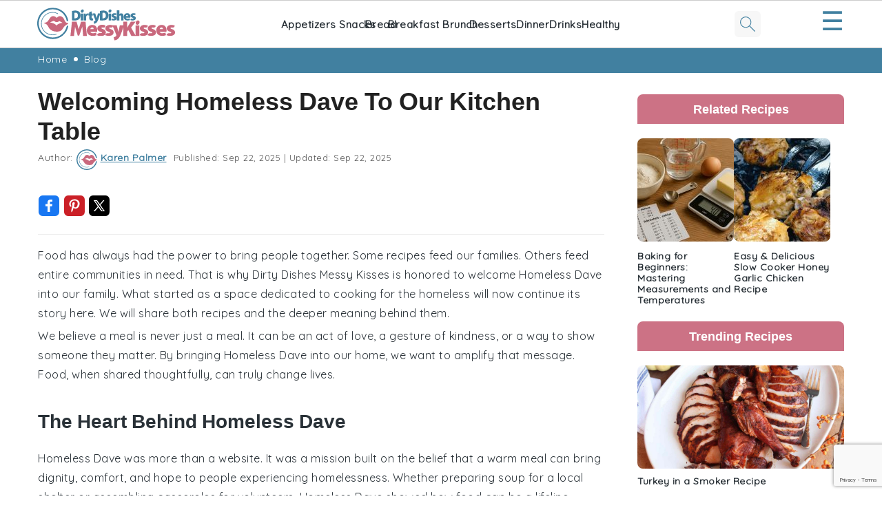

--- FILE ---
content_type: text/html; charset=UTF-8
request_url: https://dirtydishesmessykisses.com/blog/welcoming-homeless-dave-to-our-kitchen-table/
body_size: 39668
content:
<!DOCTYPE html>
<html lang="en-GB">
<head >
<meta charset="UTF-8" />
<meta name="viewport" content="width=device-width, initial-scale=1" />
<meta name='robots' content='index, follow, max-image-preview:large, max-snippet:-1, max-video-preview:-1' />

	<!-- This site is optimized with the Yoast SEO plugin v22.8 - https://yoast.com/wordpress/plugins/seo/ -->
	<title>Welcoming Homeless Dave to Our Kitchen Table | Dirty Dishes Messy Kisses</title>
	<meta name="description" content="Dirty Dishes Messy Kisses welcomes HomelessDave.com, a site dedicated to cooking for the homeless, blending food, recipes, and community into one table." />
	<link rel="canonical" href="https://dirtydishesmessykisses.com/blog/welcoming-homeless-dave-to-our-kitchen-table/" />
	<meta property="og:locale" content="en_GB" />
	<meta property="og:type" content="article" />
	<meta property="og:title" content="Welcoming Homeless Dave to Our Kitchen Table | Dirty Dishes Messy Kisses" />
	<meta property="og:description" content="Dirty Dishes Messy Kisses welcomes HomelessDave.com, a site dedicated to cooking for the homeless, blending food, recipes, and community into one table." />
	<meta property="og:url" content="https://dirtydishesmessykisses.com/blog/welcoming-homeless-dave-to-our-kitchen-table/" />
	<meta property="og:site_name" content="Dirty Dishes Messy Kisses" />
	<meta property="article:published_time" content="2025-09-22T11:51:19+00:00" />
	<meta property="og:image" content="https://dirtydishesmessykisses.com/wp-content/uploads/2025/09/Welcoming-Homeless-Dave-to-Our-Kitchen-Table.jpg" />
	<meta property="og:image:width" content="1376" />
	<meta property="og:image:height" content="768" />
	<meta property="og:image:type" content="image/jpeg" />
	<meta name="author" content="Karen Palmer" />
	<meta name="twitter:card" content="summary_large_image" />
	<meta name="twitter:label1" content="Written by" />
	<meta name="twitter:data1" content="Karen Palmer" />
	<meta name="twitter:label2" content="Estimated reading time" />
	<meta name="twitter:data2" content="5 minutes" />
	<script type="application/ld+json" class="yoast-schema-graph">{"@context":"https://schema.org","@graph":[{"@type":"Article","@id":"https://dirtydishesmessykisses.com/blog/welcoming-homeless-dave-to-our-kitchen-table/#article","isPartOf":{"@id":"https://dirtydishesmessykisses.com/blog/welcoming-homeless-dave-to-our-kitchen-table/"},"author":{"name":"Karen Palmer","@id":"https://dirtydishesmessykisses.com/#/schema/person/b65946b3ba1bc0abb8bbe953b98bc3f0"},"headline":"Welcoming Homeless Dave to Our Kitchen Table","datePublished":"2025-09-22T11:51:19+00:00","dateModified":"2025-09-22T11:51:19+00:00","mainEntityOfPage":{"@id":"https://dirtydishesmessykisses.com/blog/welcoming-homeless-dave-to-our-kitchen-table/"},"wordCount":1091,"commentCount":0,"publisher":{"@id":"https://dirtydishesmessykisses.com/#organization"},"image":{"@id":"https://dirtydishesmessykisses.com/blog/welcoming-homeless-dave-to-our-kitchen-table/#primaryimage"},"thumbnailUrl":"https://dirtydishesmessykisses.com/wp-content/uploads/2025/09/Welcoming-Homeless-Dave-to-Our-Kitchen-Table.jpg","articleSection":["Blog"],"inLanguage":"en-GB","potentialAction":[{"@type":"CommentAction","name":"Comment","target":["https://dirtydishesmessykisses.com/blog/welcoming-homeless-dave-to-our-kitchen-table/#respond"]}]},{"@type":"WebPage","@id":"https://dirtydishesmessykisses.com/blog/welcoming-homeless-dave-to-our-kitchen-table/","url":"https://dirtydishesmessykisses.com/blog/welcoming-homeless-dave-to-our-kitchen-table/","name":"Welcoming Homeless Dave to Our Kitchen Table | Dirty Dishes Messy Kisses","isPartOf":{"@id":"https://dirtydishesmessykisses.com/#website"},"primaryImageOfPage":{"@id":"https://dirtydishesmessykisses.com/blog/welcoming-homeless-dave-to-our-kitchen-table/#primaryimage"},"image":{"@id":"https://dirtydishesmessykisses.com/blog/welcoming-homeless-dave-to-our-kitchen-table/#primaryimage"},"thumbnailUrl":"https://dirtydishesmessykisses.com/wp-content/uploads/2025/09/Welcoming-Homeless-Dave-to-Our-Kitchen-Table.jpg","datePublished":"2025-09-22T11:51:19+00:00","dateModified":"2025-09-22T11:51:19+00:00","description":"Dirty Dishes Messy Kisses welcomes HomelessDave.com, a site dedicated to cooking for the homeless, blending food, recipes, and community into one table.","breadcrumb":{"@id":"https://dirtydishesmessykisses.com/blog/welcoming-homeless-dave-to-our-kitchen-table/#breadcrumb"},"inLanguage":"en-GB","potentialAction":[{"@type":"ReadAction","target":["https://dirtydishesmessykisses.com/blog/welcoming-homeless-dave-to-our-kitchen-table/"]}]},{"@type":"ImageObject","inLanguage":"en-GB","@id":"https://dirtydishesmessykisses.com/blog/welcoming-homeless-dave-to-our-kitchen-table/#primaryimage","url":"https://dirtydishesmessykisses.com/wp-content/uploads/2025/09/Welcoming-Homeless-Dave-to-Our-Kitchen-Table.jpg","contentUrl":"https://dirtydishesmessykisses.com/wp-content/uploads/2025/09/Welcoming-Homeless-Dave-to-Our-Kitchen-Table.jpg","width":1376,"height":768,"caption":"Welcoming Homeless Dave to Our Kitchen Table"},{"@type":"BreadcrumbList","@id":"https://dirtydishesmessykisses.com/blog/welcoming-homeless-dave-to-our-kitchen-table/#breadcrumb","itemListElement":[{"@type":"ListItem","position":1,"name":"Home","item":"https://dirtydishesmessykisses.com/"},{"@type":"ListItem","position":2,"name":"Blog","item":"https://dirtydishesmessykisses.com/category/blog/"},{"@type":"ListItem","position":3,"name":"Welcoming Homeless Dave to Our Kitchen Table"}]},{"@type":"WebSite","@id":"https://dirtydishesmessykisses.com/#website","url":"https://dirtydishesmessykisses.com/","name":"Dirty Dishes Messy Kisses","description":"","publisher":{"@id":"https://dirtydishesmessykisses.com/#organization"},"alternateName":"Dirty Dishes Messy Kisses","potentialAction":[{"@type":"SearchAction","target":{"@type":"EntryPoint","urlTemplate":"https://dirtydishesmessykisses.com/?s={search_term_string}"},"query-input":"required name=search_term_string"}],"inLanguage":"en-GB"},{"@type":"Organization","@id":"https://dirtydishesmessykisses.com/#organization","name":"Dirty Dishes Messy Kisses","alternateName":"Dirty Dishes Messy Kisses","url":"https://dirtydishesmessykisses.com/","logo":{"@type":"ImageObject","inLanguage":"en-GB","@id":"https://dirtydishesmessykisses.com/#/schema/logo/image/","url":"","contentUrl":"","caption":"Dirty Dishes Messy Kisses"},"image":{"@id":"https://dirtydishesmessykisses.com/#/schema/logo/image/"}},{"@type":"Person","@id":"https://dirtydishesmessykisses.com/#/schema/person/b65946b3ba1bc0abb8bbe953b98bc3f0","name":"Karen Palmer","image":{"@type":"ImageObject","inLanguage":"en-GB","@id":"https://dirtydishesmessykisses.com/#/schema/person/image/","url":"https://secure.gravatar.com/avatar/53eb4670a708eb1fcff95b711151ad07?s=96&d=mm&r=g","contentUrl":"https://secure.gravatar.com/avatar/53eb4670a708eb1fcff95b711151ad07?s=96&d=mm&r=g","caption":"Karen Palmer"},"url":"https://dirtydishesmessykisses.com/author/karen-palmer/"}]}</script>
	<!-- / Yoast SEO plugin. -->


<link rel='dns-prefetch' href='//fonts.googleapis.com' />
<link rel="alternate" type="application/rss+xml" title="Dirty Dishes Messy Kisses &raquo; Feed" href="https://dirtydishesmessykisses.com/feed/" />
<link rel="alternate" type="application/rss+xml" title="Dirty Dishes Messy Kisses &raquo; Comments Feed" href="https://dirtydishesmessykisses.com/comments/feed/" />
<link rel="alternate" type="application/rss+xml" title="Dirty Dishes Messy Kisses &raquo; Welcoming Homeless Dave to Our Kitchen Table Comments Feed" href="https://dirtydishesmessykisses.com/blog/welcoming-homeless-dave-to-our-kitchen-table/feed/" />
<link rel='stylesheet' id='genesis-blocks-style-css-css' href='https://dirtydishesmessykisses.com/wp-content/plugins/genesis-blocks/dist/style-blocks.build.css?ver=1718200166' media='all' />
<link rel='stylesheet' id='wprm-public-css' href='https://dirtydishesmessykisses.com/wp-content/plugins/wp-recipe-maker/dist/public-modern.css?ver=9.4.3' media='all' />
<link rel='stylesheet' id='foodie-pro-theme-css' href='https://dirtydishesmessykisses.com/wp-content/themes/foodiepro-v445/style.css?ver=4.4.6' media='all' />
<style id='foodie-pro-theme-inline-css'>
body, .site-description, .sidebar a{color:#212121;}h1.entry-title, .entry-title a, .widgettitle, .recipe-index-search .widgettitle, .footer-widgets .widgettitle{color:#145a86;}a, .entry-meta a, .post-info a, .post-meta a, .site-footer a, .entry-content a{color:#3c99d3;}a:hover, .entry-meta a:hover, .post-info a:hover, .post-meta a:hover, .site-footer a:hover{color:#3c99d3;}body, .site-description, .sidebar .featured-content .entry-title{font-family:"Muli","Helvetica Neue",sans-serif;}.genesis-nav-menu{font-family:"Karla","Helvetica Neue",sans-serif;}h1, h2, h3, h4, h5, h6, .site-title, .entry-title, .widgettitle{font-family:"Karla","Helvetica Neue",sans-serif;}.entry-title{font-family:"Karla","Helvetica Neue",sans-serif;}.button, .button-secondary, button, input[type="button"], input[type="reset"], input[type="submit"], a.more-link, .more-from-category a{font-family:"Karla","Helvetica Neue",sans-serif;}
</style>
<link rel='stylesheet' id='wp-block-library-css' href='https://dirtydishesmessykisses.com/wp-includes/css/dist/block-library/style.min.css?ver=6.6.1' media='all' />
<style id='wp-block-library-inline-css'>
.is-style-button-right-arrow .wp-element-button::after { content: "→"; position: relative; margin-left: 0.2em; }
.is-style-paragraph-right-arrow a::after { content: " →"; position: relative; margin-left: 0; }
</style>
<style id='classic-theme-styles-inline-css'>
/*! This file is auto-generated */
.wp-block-button__link{color:#fff;background-color:#32373c;border-radius:9999px;box-shadow:none;text-decoration:none;padding:calc(.667em + 2px) calc(1.333em + 2px);font-size:1.125em}.wp-block-file__button{background:#32373c;color:#fff;text-decoration:none}
</style>
<style id='global-styles-inline-css'>
:root{--wp--preset--aspect-ratio--square: 1;--wp--preset--aspect-ratio--4-3: 4/3;--wp--preset--aspect-ratio--3-4: 3/4;--wp--preset--aspect-ratio--3-2: 3/2;--wp--preset--aspect-ratio--2-3: 2/3;--wp--preset--aspect-ratio--16-9: 16/9;--wp--preset--aspect-ratio--9-16: 9/16;--wp--preset--color--black: #000000;--wp--preset--color--cyan-bluish-gray: #abb8c3;--wp--preset--color--white: #ffffff;--wp--preset--color--pale-pink: #f78da7;--wp--preset--color--vivid-red: #cf2e2e;--wp--preset--color--luminous-vivid-orange: #ff6900;--wp--preset--color--luminous-vivid-amber: #fcb900;--wp--preset--color--light-green-cyan: #7bdcb5;--wp--preset--color--vivid-green-cyan: #00d084;--wp--preset--color--pale-cyan-blue: #8ed1fc;--wp--preset--color--vivid-cyan-blue: #0693e3;--wp--preset--color--vivid-purple: #9b51e0;--wp--preset--gradient--vivid-cyan-blue-to-vivid-purple: linear-gradient(135deg,rgba(6,147,227,1) 0%,rgb(155,81,224) 100%);--wp--preset--gradient--light-green-cyan-to-vivid-green-cyan: linear-gradient(135deg,rgb(122,220,180) 0%,rgb(0,208,130) 100%);--wp--preset--gradient--luminous-vivid-amber-to-luminous-vivid-orange: linear-gradient(135deg,rgba(252,185,0,1) 0%,rgba(255,105,0,1) 100%);--wp--preset--gradient--luminous-vivid-orange-to-vivid-red: linear-gradient(135deg,rgba(255,105,0,1) 0%,rgb(207,46,46) 100%);--wp--preset--gradient--very-light-gray-to-cyan-bluish-gray: linear-gradient(135deg,rgb(238,238,238) 0%,rgb(169,184,195) 100%);--wp--preset--gradient--cool-to-warm-spectrum: linear-gradient(135deg,rgb(74,234,220) 0%,rgb(151,120,209) 20%,rgb(207,42,186) 40%,rgb(238,44,130) 60%,rgb(251,105,98) 80%,rgb(254,248,76) 100%);--wp--preset--gradient--blush-light-purple: linear-gradient(135deg,rgb(255,206,236) 0%,rgb(152,150,240) 100%);--wp--preset--gradient--blush-bordeaux: linear-gradient(135deg,rgb(254,205,165) 0%,rgb(254,45,45) 50%,rgb(107,0,62) 100%);--wp--preset--gradient--luminous-dusk: linear-gradient(135deg,rgb(255,203,112) 0%,rgb(199,81,192) 50%,rgb(65,88,208) 100%);--wp--preset--gradient--pale-ocean: linear-gradient(135deg,rgb(255,245,203) 0%,rgb(182,227,212) 50%,rgb(51,167,181) 100%);--wp--preset--gradient--electric-grass: linear-gradient(135deg,rgb(202,248,128) 0%,rgb(113,206,126) 100%);--wp--preset--gradient--midnight: linear-gradient(135deg,rgb(2,3,129) 0%,rgb(40,116,252) 100%);--wp--preset--font-size--small: 13px;--wp--preset--font-size--medium: 20px;--wp--preset--font-size--large: 36px;--wp--preset--font-size--x-large: 42px;--wp--preset--spacing--20: 0.44rem;--wp--preset--spacing--30: 0.67rem;--wp--preset--spacing--40: 1rem;--wp--preset--spacing--50: 1.5rem;--wp--preset--spacing--60: 2.25rem;--wp--preset--spacing--70: 3.38rem;--wp--preset--spacing--80: 5.06rem;--wp--preset--shadow--natural: 6px 6px 9px rgba(0, 0, 0, 0.2);--wp--preset--shadow--deep: 12px 12px 50px rgba(0, 0, 0, 0.4);--wp--preset--shadow--sharp: 6px 6px 0px rgba(0, 0, 0, 0.2);--wp--preset--shadow--outlined: 6px 6px 0px -3px rgba(255, 255, 255, 1), 6px 6px rgba(0, 0, 0, 1);--wp--preset--shadow--crisp: 6px 6px 0px rgba(0, 0, 0, 1);}.is-layout-flow  > :first-child{margin-block-start: 0;}.is-layout-flow  > :last-child{margin-block-end: 0;}.is-layout-flow  > *{margin-block-start: 24px;margin-block-end: 0;}.is-layout-constrained  > :first-child{margin-block-start: 0;}.is-layout-constrained  > :last-child{margin-block-end: 0;}.is-layout-constrained  > *{margin-block-start: 24px;margin-block-end: 0;}.is-layout-flex {gap: 24px;}.is-layout-grid {gap: 24px;}body .is-layout-flex{display: flex;}.is-layout-flex{flex-wrap: wrap;align-items: center;}.is-layout-flex > :is(*, div){margin: 0;}body .is-layout-grid{display: grid;}.is-layout-grid > :is(*, div){margin: 0;}.has-black-color{color: var(--wp--preset--color--black) !important;}.has-cyan-bluish-gray-color{color: var(--wp--preset--color--cyan-bluish-gray) !important;}.has-white-color{color: var(--wp--preset--color--white) !important;}.has-pale-pink-color{color: var(--wp--preset--color--pale-pink) !important;}.has-vivid-red-color{color: var(--wp--preset--color--vivid-red) !important;}.has-luminous-vivid-orange-color{color: var(--wp--preset--color--luminous-vivid-orange) !important;}.has-luminous-vivid-amber-color{color: var(--wp--preset--color--luminous-vivid-amber) !important;}.has-light-green-cyan-color{color: var(--wp--preset--color--light-green-cyan) !important;}.has-vivid-green-cyan-color{color: var(--wp--preset--color--vivid-green-cyan) !important;}.has-pale-cyan-blue-color{color: var(--wp--preset--color--pale-cyan-blue) !important;}.has-vivid-cyan-blue-color{color: var(--wp--preset--color--vivid-cyan-blue) !important;}.has-vivid-purple-color{color: var(--wp--preset--color--vivid-purple) !important;}.has-black-background-color{background-color: var(--wp--preset--color--black) !important;}.has-cyan-bluish-gray-background-color{background-color: var(--wp--preset--color--cyan-bluish-gray) !important;}.has-white-background-color{background-color: var(--wp--preset--color--white) !important;}.has-pale-pink-background-color{background-color: var(--wp--preset--color--pale-pink) !important;}.has-vivid-red-background-color{background-color: var(--wp--preset--color--vivid-red) !important;}.has-luminous-vivid-orange-background-color{background-color: var(--wp--preset--color--luminous-vivid-orange) !important;}.has-luminous-vivid-amber-background-color{background-color: var(--wp--preset--color--luminous-vivid-amber) !important;}.has-light-green-cyan-background-color{background-color: var(--wp--preset--color--light-green-cyan) !important;}.has-vivid-green-cyan-background-color{background-color: var(--wp--preset--color--vivid-green-cyan) !important;}.has-pale-cyan-blue-background-color{background-color: var(--wp--preset--color--pale-cyan-blue) !important;}.has-vivid-cyan-blue-background-color{background-color: var(--wp--preset--color--vivid-cyan-blue) !important;}.has-vivid-purple-background-color{background-color: var(--wp--preset--color--vivid-purple) !important;}.has-black-border-color{border-color: var(--wp--preset--color--black) !important;}.has-cyan-bluish-gray-border-color{border-color: var(--wp--preset--color--cyan-bluish-gray) !important;}.has-white-border-color{border-color: var(--wp--preset--color--white) !important;}.has-pale-pink-border-color{border-color: var(--wp--preset--color--pale-pink) !important;}.has-vivid-red-border-color{border-color: var(--wp--preset--color--vivid-red) !important;}.has-luminous-vivid-orange-border-color{border-color: var(--wp--preset--color--luminous-vivid-orange) !important;}.has-luminous-vivid-amber-border-color{border-color: var(--wp--preset--color--luminous-vivid-amber) !important;}.has-light-green-cyan-border-color{border-color: var(--wp--preset--color--light-green-cyan) !important;}.has-vivid-green-cyan-border-color{border-color: var(--wp--preset--color--vivid-green-cyan) !important;}.has-pale-cyan-blue-border-color{border-color: var(--wp--preset--color--pale-cyan-blue) !important;}.has-vivid-cyan-blue-border-color{border-color: var(--wp--preset--color--vivid-cyan-blue) !important;}.has-vivid-purple-border-color{border-color: var(--wp--preset--color--vivid-purple) !important;}.has-vivid-cyan-blue-to-vivid-purple-gradient-background{background: var(--wp--preset--gradient--vivid-cyan-blue-to-vivid-purple) !important;}.has-light-green-cyan-to-vivid-green-cyan-gradient-background{background: var(--wp--preset--gradient--light-green-cyan-to-vivid-green-cyan) !important;}.has-luminous-vivid-amber-to-luminous-vivid-orange-gradient-background{background: var(--wp--preset--gradient--luminous-vivid-amber-to-luminous-vivid-orange) !important;}.has-luminous-vivid-orange-to-vivid-red-gradient-background{background: var(--wp--preset--gradient--luminous-vivid-orange-to-vivid-red) !important;}.has-very-light-gray-to-cyan-bluish-gray-gradient-background{background: var(--wp--preset--gradient--very-light-gray-to-cyan-bluish-gray) !important;}.has-cool-to-warm-spectrum-gradient-background{background: var(--wp--preset--gradient--cool-to-warm-spectrum) !important;}.has-blush-light-purple-gradient-background{background: var(--wp--preset--gradient--blush-light-purple) !important;}.has-blush-bordeaux-gradient-background{background: var(--wp--preset--gradient--blush-bordeaux) !important;}.has-luminous-dusk-gradient-background{background: var(--wp--preset--gradient--luminous-dusk) !important;}.has-pale-ocean-gradient-background{background: var(--wp--preset--gradient--pale-ocean) !important;}.has-electric-grass-gradient-background{background: var(--wp--preset--gradient--electric-grass) !important;}.has-midnight-gradient-background{background: var(--wp--preset--gradient--midnight) !important;}.has-small-font-size{font-size: var(--wp--preset--font-size--small) !important;}.has-medium-font-size{font-size: var(--wp--preset--font-size--medium) !important;}.has-large-font-size{font-size: var(--wp--preset--font-size--large) !important;}.has-x-large-font-size{font-size: var(--wp--preset--font-size--x-large) !important;}
:root :where(.wp-block-pullquote){font-size: 1.5em;line-height: 1.6;}
</style>
<link rel='stylesheet' id='contact-form-7-css' href='https://dirtydishesmessykisses.com/wp-content/plugins/contact-form-7/includes/css/styles.css?ver=5.9.6' media='all' />
<style id='feast-global-styles-inline-css'>
	p.is-variation-fancy-text {
		font-style: italic;
	}
	@media (prefers-reduced-motion: no-preference) {
		:root {
			scroll-behavior: smooth;
		}
	}
.feast-social-media {
	display: flex;
	flex-wrap: wrap;
	align-items: center;
	justify-content: center;
	column-gap: 18px;
	row-gap: 9px;
	width: 100%;
	padding: 27px 0;
}
.feast-social-media.feast-social-media--align-left {
	justify-content: flex-start;
}
.feast-social-media.feast-social-media--align-right {
	justify-content: flex-end;
}
.feast-social-media a {
	display: flex;
	align-items: center;
	justify-content: center;
	padding: 12px;
}
@media(max-width:600px) {
	.feast-social-media a {
		min-height: 50px;
		min-width: 50px;
	}
}
@media (max-width: 600px) {
	.wprm-recipe-container,
	.tasty-recipes { 
		margin-left: -5%; 
		margin-right: -5%; 
	}
}
.schema-faq .schema-faq-section {
	margin-top: 20px;
}
.schema-faq strong.schema-faq-question {
	cursor: pointer;
	margin-bottom: 0;
}
.schema-faq > div {
	margin-bottom: 16px;
}
.schema-faq > div p.schema-faq-answer {
	overflow: hidden;
	transition: all .2s ease-in-out;
}
.schema-faq strong.schema-faq-question:after {
	content: '↓';
	display: inline-block;
	float: right;
}
.schema-faq strong.schema-faq-question.active:after {
	content: '↑';
}
.schema-faq .schema-faq-section p.schema-faq-answer {
	margin: 0;
}
.schema-faq-question.active + p.schema-faq-answer * {
	line-height: inherit;
}
.schema-faq > div p.schema-faq-answer:not(.block-editor-rich-text__editable) {
	height: 0;
}
.schema-faq > div p.schema-faq-answer {
	padding-left: 16px !important;
	padding-right: 16px !important;
}
.schema-faq {
	margin-bottom: 28px;
}
.schema-faq-question.active + p.schema-faq-answer:not(.block-editor-rich-text__editable) {
	height: inherit;
	padding-top: 7px;
}.feast-remove-top-padding {
	padding-top: 0 !important;
}
.feast-remove-bottom-padding {
	padding-bottom: 0 !important;
}
.feast-remove-top-margin {
	margin-top: 0 !important;
}
.feast-remove-bottom-margin {
	margin-bottom: 0 !important;
}
.wp-block-media-text.is-variation-media-text-sidebar-bio {
	display: flex;
	flex-direction: column;
}
.wp-block-media-text.is-variation-media-text-sidebar-bio .wp-block-media-text__media {
	display: flex;
	justify-content: center;
}
.wp-block-media-text.is-variation-media-text-sidebar-bio .wp-block-media-text__content {
	padding: 16px 24px 28px;
	margin: 0;
	display: flex;
	flex-direction: column;
	gap: 10px;
	box-sizing: border-box;
}
.wp-block-media-text.is-variation-media-text-sidebar-bio .wp-block-media-text__content h3,
.wp-block-media-text.is-variation-media-text-sidebar-bio .wp-block-media-text__content h2 {
	font-size: 1.625em;
}
.wp-block-media-text.is-variation-media-text-sidebar-bio .wp-block-media-text__content * {
	margin: 0;
	max-width: 100%;
}
.wp-block-media-text.is-variation-media-text-sidebar-bio .wp-block-media-text__content p {
	line-height: 1.5;
}

</style>
<link rel='stylesheet' id='wprmp-public-css' href='https://dirtydishesmessykisses.com/wp-content/plugins/wp-recipe-maker-premium/dist/public-elite.css?ver=9.4.3' media='all' />
<link rel='stylesheet' id='google-fonts-css' href='//fonts.googleapis.com/css?family=Muli%3Aregular%2Citalic%2C300%2C300italic%7CKarla%3Aregular%2Citalic%2C700%2C700italic%26subset%3Dlatin%2C&#038;ver=4.4.6' media='all' />
<script src="https://dirtydishesmessykisses.com/wp-includes/js/jquery/jquery.min.js?ver=3.7.1" id="jquery-core-js"></script>
<script src="https://dirtydishesmessykisses.com/wp-includes/js/jquery/jquery-migrate.min.js?ver=3.4.1" id="jquery-migrate-js"></script>
<link rel="https://api.w.org/" href="https://dirtydishesmessykisses.com/wp-json/" /><link rel="alternate" title="JSON" type="application/json" href="https://dirtydishesmessykisses.com/wp-json/wp/v2/posts/57180" /><link rel="EditURI" type="application/rsd+xml" title="RSD" href="https://dirtydishesmessykisses.com/xmlrpc.php?rsd" />
<meta name="generator" content="WordPress 6.6.1" />
<link rel='shortlink' href='https://dirtydishesmessykisses.com/?p=57180' />
<link rel="alternate" title="oEmbed (JSON)" type="application/json+oembed" href="https://dirtydishesmessykisses.com/wp-json/oembed/1.0/embed?url=https%3A%2F%2Fdirtydishesmessykisses.com%2Fblog%2Fwelcoming-homeless-dave-to-our-kitchen-table%2F" />
<link rel="alternate" title="oEmbed (XML)" type="text/xml+oembed" href="https://dirtydishesmessykisses.com/wp-json/oembed/1.0/embed?url=https%3A%2F%2Fdirtydishesmessykisses.com%2Fblog%2Fwelcoming-homeless-dave-to-our-kitchen-table%2F&#038;format=xml" />
<meta name="cdp-version" content="1.4.6" /><style id='feast-blockandfront-styles'>.feast-about-author { background-color: #f2f2f2; color: #32373c; padding: 17px; margin-top: 57px; display: grid; grid-template-columns: 1fr 3fr !important; } .feast-about-author h2 { margin-top: 7px !important;} .feast-about-author img{ border-radius: 50% !important; }aside .feast-about-author { grid-template-columns: 1fr !important; }.wp-block-search .wp-block-search__input { max-width: 100%; background: #FFF; }.wp-block-separator { color: #D6D6D6; border-bottom: none; margin-top: 16px; margin-bottom: 16px; }.screen-reader-text { width: 1px; height: 1px; }footer ul li, .site-footer ul li { list-style-type: none; }footer ul li, .site-footer ul li { list-style-type: none; }aside .wp-block-search { display: grid; grid-template-columns: 1fr; margin: 37px 0;  } aside .wp-block-search__inside-wrapper { display: grid !important; grid-template-columns: 1fr; } aside input { min-height: 50px; }  ​aside .wp-block-search__label, aside .wp-block-search__button { display: none; } aside p, aside div, aside ul { margin: 17px 0; }@media only screen and (max-width: 600px) { aside .wp-block-search { grid-template-columns: 1fr; } aside input { min-height: 50px; margin-bottom: 17px;} }.feast-button a { border: 2px solid #CCC; padding: 7px 14px; border-radius: 20px; text-decoration: none !important; font-weight: bold; } .feast-button { padding: 27px 7px; }.feast-box-primary {  padding: 17px !important; margin: 17px 0 !important;  }.feast-box-secondary { padding: 17px !important; margin: 17px 0 !important;  }.feast-box-primary li, .feast-box-secondary li {margin-left: 17px !important; }.feast-checklist li::marker { color: transparent; } .feast-checklist li:before { content: '✓'; margin-right: 17px; }.schema-faq-question { font-size: 1.2em; display: block; margin-bottom: 7px;} .schema-faq-section { margin: 37px 0; }</style>
<style type="text/css">
	.feast-category-index-list, .fsri-list {
		display: grid;
		grid-template-columns: repeat(2, minmax(0, 1fr) );
		grid-gap: 57px 17px;
		list-style: none;
		list-style-type: none;
		margin: 17px 0 !important;
	}
	.feast-category-index-list li, .fsri-list li {
		min-height: 150px;
		text-align: center;
		position: relative;
		list-style: none !important;
		margin-left: 0 !important;
		list-style-type: none !important;
		overflow: hidden;
	}
	.feast-category-index-list li a.title {
		text-decoration: none;
	}
	.feast-category-index-list-overlay .fsci-title {
		position: absolute;
		top: 88%;
		left: 50%;
		transform: translate(-50%, -50%);
		background: #FFF;
		padding: 5px;
		color: #333;
		font-weight: bold;
		border: 2px solid #888;
		text-transform: uppercase;
		width: 80%;
	}
	.listing-item:focus-within, .wp-block-search__input:focus {outline: 2px solid #555; }
	.listing-item a:focus, .listing-item a:focus .fsri-title, .listing-item a:focus img { opacity: 0.8; outline: none; }
	.listing-item a, .feast-category-index-list a { text-decoration: none !important; word-break: break-word; }
	li.listing-item:before { content: none !important; } /* needs to override theme */
	.fsri-list .listing-item { margin: 0; }
	.fsri-list .listing-item img { display: block; }
	.fsri-title, .fsci-title { text-wrap: balance; }
	.listing-item { display: grid; } .fsri-rating, .fsri-time { place-self: end center; } /* align time + rating bottom */
	.feast-recipe-index .feast-category-link { text-align: right; }
	.feast-recipe-index .feast-category-link a { text-decoration: underline; }
	.feast-image-frame, .feast-image-border { border: 3px solid #DDD; }
	.feast-image-round, .feast-image-round img, .feast-media-text-image-round .wp-block-media-text__media img { border-radius: 50%; }
	.feast-image-shadow { box-shadow: 3px 3px 5px #AAA; }
	.feast-line-through { text-decoration: line-through; }
	.feast-grid-full, .feast-grid-half, .feast-grid-third, .feast-grid-fourth, .feast-grid-fifth { display: grid; grid-gap: 57px 17px; }
	.feast-grid-full { grid-template-columns: 1fr !important; }
	.feast-grid-half { grid-template-columns: repeat(2, minmax(0, 1fr)) !important; }
	.feast-grid-third { grid-template-columns: repeat(3, minmax(0, 1fr)) !important; }
	.feast-grid-fourth { grid-template-columns: repeat(4, minmax(0, 1fr)) !important; }
	.feast-grid-fifth { grid-template-columns: repeat(5, minmax(0, 1fr)) !important; }
	@media only screen and (max-width:601px) {
		.feast-grid-full-horizontal { grid-template-columns: 1fr !important; }
		.feast-grid-full-horizontal .listing-item { min-height: 0; }
		.feast-grid-full-horizontal .listing-item a { display: flex; align-items: center; }
		.feast-grid-full-horizontal .listing-item a > img { width: 33%; }
		.feast-grid-full-horizontal .listing-item a > .fsri-title { width: 67%; padding: 0; text-align: left; margin-top: 0 !important; padding: 0 16px; }
		.feast-grid-full-horizontal .fsri-rating, .feast-grid-full-horizontal .fsri-time, .feast-grid-full-horizontal .fsri-recipe-keys, .feast-grid-full-horizontal .fsri-recipe-cost { display: none !important; }
	}
	@media only screen and (min-width: 600px) {
		.feast-category-index-list { grid-template-columns: repeat(4, minmax(0, 1fr) ); }
		.feast-desktop-grid-full { grid-template-columns: 1fr !important; }
		.feast-desktop-grid-half { grid-template-columns: repeat(2, 1fr) !important; }
		.feast-desktop-grid-third { grid-template-columns: repeat(3, 1fr) !important; }
		.feast-desktop-grid-fourth { grid-template-columns: repeat(4, 1fr) !important; }
		.feast-desktop-grid-fifth { grid-template-columns: repeat(5, 1fr) !important; }
		.feast-desktop-grid-sixth { grid-template-columns: repeat(6, 1fr) !important; }
		.feast-desktop-grid-half-horizontal, .feast-desktop-grid-third-horizontal { grid-template-columns: repeat(2, 1fr) !important; }
		.feast-desktop-grid-full-horizontal { grid-template-columns: 1fr !important; }
		.feast-desktop-grid-half-horizontal .listing-item a, .feast-desktop-grid-full-horizontal .listing-item a, .feast-desktop-grid-third-horizontal .listing-item a { display: flex; align-items: center; }
		.feast-desktop-grid-half-horizontal .listing-item a > img, .feast-desktop-grid-full-horizontal a > img, .feast-desktop-grid-third-horizontal .listing-item a > img { width: 33%; margin-bottom: 0; }
		.feast-desktop-grid-half-horizontal .listing-item a > .fsri-title, .feast-desktop-grid-full-horizontal a > .fsri-title, .feast-desktop-grid-third-horizontal .listing-item a > .fsri-title { width: 67%; padding: 0 16px; text-align: left; margin-top: 0 !important; }
		.feast-desktop-grid-half-horizontal .fsri-rating, .feast-desktop-grid-half-horizontal .fsri-time, .feast-desktop-grid-half-horizontal .fsri-recipe-keys, .feast-desktop-grid-half-horizontal .fsri-recipe-cost { display: none !important; }
		.feast-desktop-grid-third-horizontal .fsri-rating, .feast-desktop-grid-third-horizontal .fsri-time, .feast-desktop-grid-third-horizontal .fsri-recipe-keys, .feast-desktop-grid-third-horizontal .fsri-recipe-cost { display: none !important; }
		.feast-desktop-grid-full-horizontal .fsri-rating, .feast-desktop-grid-full-horizontal .fsri-time, .feast-desktop-grid-full-horizontal .fsri-recipe-keys, .feast-desktop-grid-full-horizontal .fsri-recipe-cost { display: none !important; }
	}
	@media only screen and (min-width:900px) {
		.feast-desktop-grid-third-horizontal { grid-template-columns: repeat(3, 1fr) !important; }
	}
	@media only screen and (min-width:900px) and (max-width:1200px) {
		.feast-desktop-grid-third-horizontal .listing-item a > img {
			width: 44%;
		}
	}
	@media only screen and (min-width:600px) and (max-width:775px) {
		.feast-desktop-grid-third-horizontal .listing-item a > img,
		.feast-desktop-grid-half-horizontal .listing-item a > img {
			width: 44%;
		}
	}
	@media only screen and (min-width: 1100px) { .full-width-content main.content { width: 1080px; max-width: 1080px; } .full-width-content .sidebar-primary { display: none;  } }
	@media only screen and (max-width: 600px) { .entry-content :not(.wp-block-gallery) .wp-block-image { width: 100% !important; } }
	@media only screen and (min-width: 1024px) {
		.feast-full-width-wrapper { width: 100vw; position: relative; left: 50%; right: 50%; margin: 37px -50vw; background: #F5F5F5; padding: 17px 0; }
		.feast-full-width-wrapper .feast-recipe-index { width: 1140px; margin: 0 auto; }
		.feast-full-width-wrapper .listing-item { background: #FFF; padding: 17px; }
	}
	.home main .wp-block-search { margin: 57px 0; padding: 13px; background: #FFF; }
	.home main .wp-block-search button { display: none; visibility: hidden; }
	.home main .wp-block-search__label { position:absolute; left:-10000px; top:auto; }
	.feast-prev-next { display: grid; grid-template-columns: 1fr;  border-bottom: 1px solid #CCC; margin: 57px 0;  }
	.feast-prev-post, .feast-next-post { padding: 37px 17px; border-top: 1px solid #CCC; }
	.feast-next-post { text-align: right; }
	@media only screen and (min-width: 600px) {
		.feast-prev-next { grid-template-columns: 1fr 1fr; border-bottom: none; }
		.feast-next-post { border-left: 1px solid #CCC;}
		.feast-prev-post, .feast-next-post { padding: 37px; }
	}
	.has-background { padding: 1.25em 2.375em; margin: 1em 0; }
	figure { margin: 0 0 1em; }
	@media only screen and (max-width: 1023px) {
		.content-sidebar .content, .sidebar-primary { float: none; clear: both; }
		.has-background { padding: 1em; margin: 1em 0; }
	}
	hr.has-background { padding: inherit; margin: inherit; }
	body { -webkit-animation: none !important; animation: none !important; }
	@media only screen and (max-width: 600px) {
		body {
			--wp--preset--font-size--small: 16px !important;
		}
	}
	@media only screen and (max-width: 600px) { .feast-desktop-only { display: none; } }
	@media only screen and (min-width: 600px) { .feast-mobile-only { display: none; } }
	summary { display: list-item; }
	.comment-form-cookies-consent > label {
		display: inline-block;
		margin-left: 30px;
	}
	@media only screen and (max-width: 600px) { .comment-form-cookies-consent { display: grid; grid-template-columns: 1fr 12fr; } }
	.bypostauthor .comment-author-name { color: unset; }
	.comment-list article header { overflow: auto; }
	.fsri-rating .wprm-recipe-rating { pointer-events: none; }
	nav#breadcrumbs { margin: 5px 0 15px; }.page .content a {
	text-decoration: underline;
}
.entry-time:after,
.entry-author:after {
	content: "";
	margin: inherit;
}
.entry-content .wp-block-group ol li, .entry-content .wp-block-group ul li {
    margin: 0 0 17px 37px;
}
</style><style type="text/css" id='feastbreadcrumbstylesoverride'>
@media only screen and (max-width: 940px) {
	nav#breadcrumbs {
		display: block;
	}
}
</style><style type="text/css" id='feastfoodieprooverrides'>
.page .content a {
	text-decoration: underline;
}
.entry-time:after,
.entry-author:after {
	content: "";
	margin: inherit;
}
</style><style type="text/css"> .tippy-box[data-theme~="wprm"] { background-color: #333333; color: #FFFFFF; } .tippy-box[data-theme~="wprm"][data-placement^="top"] > .tippy-arrow::before { border-top-color: #333333; } .tippy-box[data-theme~="wprm"][data-placement^="bottom"] > .tippy-arrow::before { border-bottom-color: #333333; } .tippy-box[data-theme~="wprm"][data-placement^="left"] > .tippy-arrow::before { border-left-color: #333333; } .tippy-box[data-theme~="wprm"][data-placement^="right"] > .tippy-arrow::before { border-right-color: #333333; } .tippy-box[data-theme~="wprm"] a { color: #FFFFFF; } .wprm-comment-rating svg { width: 18px !important; height: 18px !important; } img.wprm-comment-rating { width: 90px !important; height: 18px !important; } body { --comment-rating-star-color: #343434; } body { --wprm-popup-font-size: 16px; } body { --wprm-popup-background: #ffffff; } body { --wprm-popup-title: #000000; } body { --wprm-popup-content: #444444; } body { --wprm-popup-button-background: #444444; } body { --wprm-popup-button-text: #ffffff; }</style><style type="text/css">.wprm-glossary-term {color: #5A822B;text-decoration: underline;cursor: help;}</style><style type="text/css">.wprm-recipe-template-snippet-basic-buttons {
    font-family: inherit; /* wprm_font_family type=font */
    font-size: 0.9em; /* wprm_font_size type=font_size */
    text-align: center; /* wprm_text_align type=align */
    margin-top: 0px; /* wprm_margin_top type=size */
    margin-bottom: 10px; /* wprm_margin_bottom type=size */
}
.wprm-recipe-template-snippet-basic-buttons a  {
    margin: 5px; /* wprm_margin_button type=size */
    margin: 5px; /* wprm_margin_button type=size */
}

.wprm-recipe-template-snippet-basic-buttons a:first-child {
    margin-left: 0;
}
.wprm-recipe-template-snippet-basic-buttons a:last-child {
    margin-right: 0;
}.wprm-recipe-template-custom-recipe {
    margin: 20px auto;
    background-color: #ffffff; /*wprm_background type=color*/
    font-family: -apple-system, BlinkMacSystemFont, "Segoe UI", Roboto, Oxygen-Sans, Ubuntu, Cantarell, "Helvetica Neue", sans-serif; /*wprm_main_font_family type=font*/
    font-size: 1em; /*wprm_main_font_size type=font_size*/
    line-height: 1.5em !important; /*wprm_main_line_height type=font_size*/
    color: #333333; /*wprm_main_text type=color*/
    max-width: 950px; /*wprm_max_width type=size*/
}
.wprm-recipe-template-custom-recipe {
    border-width: 2px!important;
    border-color: #E6EFF4!important;
}
.wprm-recipe-template-custom-recipe a {
    color: #5A822B; /*wprm_link type=color*/
}
.wprm-recipe-template-custom-recipe p, .wprm-recipe-template-custom-recipe li {
    font-family: -apple-system, BlinkMacSystemFont, "Segoe UI", Roboto, Oxygen-Sans, Ubuntu, Cantarell, "Helvetica Neue", sans-serif; /*wprm_main_font_family type=font*/
    font-size: 1em !important;
    line-height: 1.5em !important; /*wprm_main_line_height type=font_size*/
}
.wprm-recipe-template-custom-recipe li {
    margin: 0 0 0 32px !important;
    padding: 0 !important;
}
.rtl .wprm-recipe-template-custom-recipe li {
    margin: 0 32px 0 0 !important;
}
.wprm-recipe-template-custom-recipe ol, .wprm-recipe-template-custom-recipe ul {
    margin: 0 !important;
    padding: 0 !important;
}
.wprm-recipe-template-custom-recipe br {
    display: none;
}
.wprm-recipe-template-custom-recipe .wprm-recipe-name,
.wprm-recipe-template-custom-recipe .wprm-recipe-header {
    font-family: -apple-system, BlinkMacSystemFont, "Segoe UI", Roboto, Oxygen-Sans, Ubuntu, Cantarell, "Helvetica Neue", sans-serif; /*wprm_header_font_family type=font*/
    color: #212121; /*wprm_header_text type=color*/
    line-height: 1.3em; /*wprm_header_line_height type=font_size*/
}
.wprm-recipe-template-custom-recipe h1,
.wprm-recipe-template-custom-recipe h2,
.wprm-recipe-template-custom-recipe h3,
.wprm-recipe-template-custom-recipe h4,
.wprm-recipe-template-custom-recipe h5,
.wprm-recipe-template-custom-recipe h6 {
    font-family: -apple-system, BlinkMacSystemFont, "Segoe UI", Roboto, Oxygen-Sans, Ubuntu, Cantarell, "Helvetica Neue", sans-serif; /*wprm_header_font_family type=font*/
    color: #212121; /*wprm_header_text type=color*/
    line-height: 1.3em; /*wprm_header_line_height type=font_size*/
    margin: 0 !important;
    padding: 0 !important;
}
.wprm-recipe-template-custom-recipe .wprm-recipe-header {
    margin-top: 1.2em !important;
}
.wprm-recipe-template-custom-recipe h1 {
    font-size: 2em; /*wprm_h1_size type=font_size*/
}
.wprm-recipe-template-custom-recipe h2 {
    font-size: 1.8em; /*wprm_h2_size type=font_size*/
}
.wprm-recipe-template-custom-recipe h3 {
    font-size: 1.2em; /*wprm_h3_size type=font_size*/
}
.wprm-recipe-template-custom-recipe h4 {
    font-size: 1em; /*wprm_h4_size type=font_size*/
}
.wprm-recipe-template-custom-recipe h5 {
    font-size: 1em; /*wprm_h5_size type=font_size*/
}
.wprm-recipe-template-custom-recipe h6 {
    font-size: 1em; /*wprm_h6_size type=font_size*/
}.wprm-recipe-template-custom-recipe {
    font-size: 1em; /*wprm_main_font_size type=font_size*/
    border-style: solid; /*wprm_border_style type=border*/
    border-width: 6px; /*wprm_border_width type=size*/
    border-color: #f0fafd; /*wprm_border type=color*/
    padding: 10px;
    background-color: #ffffff; /*wprm_background type=color*/
    max-width: 950px; /*wprm_max_width type=size*/
}
.wprm-recipe-template-custom-recipe a {
    color: #5A822B; /*wprm_link type=color*/
}
.wprm-recipe-template-custom-recipe .wprm-recipe-name {
    line-height: 1.3em;
    font-weight: bold;
}
.wprm-recipe-template-custom-recipe .wprm-template-chic-buttons {
    clear: both;
    font-size: 0.9em;
    text-align: center;
}
.wprm-recipe-template-custom-recipe .wprm-template-chic-buttons .wprm-recipe-icon {
    margin-right: 5px;
}
.wprm-recipe-template-custom-recipe .wprm-recipe-header {
    margin-bottom: 0.5em !important;
}
.wprm-recipe-template-custom-recipe .wprm-nutrition-label-container {
    font-size: 0.9em;
}
.wprm-recipe-template-custom-recipe .wprm-call-to-action {
    border-radius: 3px;
}
.wprm-recipe-table-borders-inside .wprm-recipe-block-container-table{
    display:inline-block;
    font-size: 14px;
}
.wprm-block-text-uppercase-faded{
    text-transform: capitalize!important;
    color: #212121!important;
    font-size: 14px;
    font-weight: bold;
    opacity:1;
}
.wprm-recipe-link.wprm-recipe-link-inline-button{
  font-size: 16px;
  text-decoration: none!important;
}
.wp-block-separator.light-blue{
  color:#F0FAFD;
  border-top:3px solid;
}
.wp-block-separator.light-gray{
  color:#ECECEC;
  border-top:1px solid;
}
.wprm-recipe-template-custom-recipe{border-radius:10px;}
.wprm-recipe-template-custom-recipe .wprm-recipe-header{
  margin:0px!important;
}
.single .wprm-recipe-template-custom-recipe .wprm-recipe-ingredient-group ul {
  list-style: none;
  padding-left: 0;
}
.single .wprm-recipe-template-custom-recipe .wprm-recipe-ingredient-group ul li {
  position: relative;
  padding-left: 30px;
  list-style-type: none!important;
  margin-bottom: 10px !important;
}
.single .wprm-recipe-template-custom-recipe .wprm-recipe-ingredient-group ul li::before {
    content: url("https://dirtydishesmessykisses.com/wp-content/themes/foodiepro-v445/images/circle-180-g.svg");
    position: absolute;
    left: -30px;
    top: 45%;
    transform: translateY(-50%);
    width: 20px;
    height: 20px; 
    display: block;
}
ol.wprm-recipe-instructions {
  counter-reset: custom-counter;
}
ol.wprm-recipe-instructions li {
  list-style-type:none!important;
  list-style: none;
  margin-bottom: 24px!important;
  position: relative;
}
ol.wprm-recipe-instructions li {
    position: relative;
    list-style: none;
}

ol.wprm-recipe-instructions li:before {
    content: counter(custom-counter);
    counter-increment: custom-counter;
    display: inline-block;
    background-color: #4180A0;
    color: #ffffff;
    padding: 0px;
    border-radius: 50%;
    position: absolute;
    left: -1.9em;
    top: 0;
    width: 26px;
    height: 26px;
    line-height: 26px;
    text-align: center;
}
.wprm-recipe-instruction-text {
  margin-left: 0.3em; 
}
.wprm-recipe-template-custom-recipe{
    padding: 34px 46px;
}
.wprm-recipe-template-custom-recipe .wprm-recipe-header.wprm-recipe-instructions-header{
  margin-bottom:0.5em !important;
}
.wprm-container-float-left{
  margin:0 35px 10px 0;
}
.wprm-recipe-template-custom-recipe .wprm-recipe-name{line-height:32px;}
.wprm-recipe-template-custom-recipe .wprm-recipe-summary{margin-top:10px;margin-bottom:10px;}
.wprm-recipe-template-custom-recipe .meta-container{margin-top:20px; display: flex;
font-size: 14px;gap: 26px;justify-content:space-between; flex-wrap: wrap;}
.wprm-recipe-template-custom-recipe .meta-container .left{padding-right: 20px;}
.wprm-recipe-template-custom-recipe .meta-container .center{padding: 0px 30px 0px 0px;text-align:left; flex:1;}
.wprm-recipe-template-custom-recipe .meta-container .right{padding:0px 30px 0px 0px;text-align:left; flex:1;}
.wprm-recipe-template-custom-recipe .meta-container .w-border{border-right:1px solid #ECECEC;}
.wprm-recipe-template-custom-recipe .wprm-icon-shortcode{margin-bottom: 5px;}
.wprm-recipe-block-container-columns .wprm-recipe-details-label{display:initial;}
.wprm-recipe-template-custom-recipe .wprm-recipe-ingredient-group h4{display:none;}
.wprm-recipe-template-custom-recipe .wprm-recipe-ingredients-container h3{font-size: 24px;font-weight: 700;margin-bottom: 20px!important;}
.wprm-recipe-template-custom-recipe .wprm-recipe-instructions-container h3 {font-size: 24px;}
.wprm-recipe-template-custom-recipe .wprm-recipe-nutrition-header,.wprm-recipe-template-custom-recipe .keyword-header {font-size: 24px;margin-bottom: 20px!important;}
.wprm-recipe-template-custom-recipe{padding: 46px 42px;}
.wprm-recipe-template-custom-recipe .wprm-call-to-action-text-container{display:flex;font-size:18px;}
.wprm-recipe-template-custom-recipe .wprm-call-to-action-text-container .wprm-call-to-action-header{margin-right:5px;}
.wprm-recipe-template-custom-recipe .wprm-call-to-action.wprm-call-to-action-simple{margin-top:25px!important;}
.wprm-recipe-template-custom-recipe .wprm-recipe-keyword-container .wprm-recipe-term-link {background-color: #E6EFF4;color: #000000 !important;text-decoration: none;padding: 10px 10px;border-radius: 5px;font-weight: 500;}
.wprm-recipe-template-custom-recipe .wprm-recipe-time,.wprm-recipe-template-custom-recipe .wprm-recipe-course,.wprm-recipe-template-custom-recipe .wprm-recipe-cuisine,.wprm-recipe-template-custom-recipe .wprm-recipe-servings-unit,.wprm-recipe-template-custom-recipe .wprm-recipe-details,.wprm-recipe-template-custom-recipe .wprm-recipe-details-unit{color:#4180A0;font-weight:700;}
.wprm-recipe-template-custom-recipe .wprm-recipe-details-container{display:grid;}
.wprm-recipe-template-custom-recipe .wprm-recipe-servings-container {order: 2;}
.wprm-recipe-template-custom-recipe .wprm-recipe-calories-container {order: 1;}
.wprm-recipe-template-custom-recipe .wprm-recipe-image{float: left; margin: 0 35px 10px 0;}
.wprm-recipe-template-custom-recipe h3{font-family: "Inter", Arial, Helvetica, sans-serif !important;}
.wprm-recipe a.wprm-recipe-link{color:#ffffff!important;}
.wprm-recipe-template-custom-recipe .wprm-call-to-action{border-radius: 8px;}
.wprm-recipe-template-custom-recipe .wprm-call-to-action a{color:#fff!important;}
.wprm-call-to-action.wprm-call-to-action-simple .wprm-call-to-action-text-container .wprm-call-to-action-header{font-size: 18px;}
@media only screen and (max-width: 768px) {
  .wprm-recipe-template-custom-recipe .meta-container{display:inline;}
  .wprm-recipe-template-custom-recipe .meta-container .left,.wprm-recipe-template-custom-recipe .meta-container .center{margin-bottom:10px;}
  .wprm-recipe-template-custom-recipe .wprm-call-to-action-text-container{display:block;}
  .wprm-recipe-template-custom-recipe .wprm-container-float-left{margin:0px 0px 20px 0px;}
  .wprm-recipe-template-custom-recipe .wprm-container-float-left img{ width: 100%;}    
}.wprm-recipe-template-compact-howto {
    margin: 20px auto;
    background-color: #fafafa; /* wprm_background type=color */
    font-family: -apple-system, BlinkMacSystemFont, "Segoe UI", Roboto, Oxygen-Sans, Ubuntu, Cantarell, "Helvetica Neue", sans-serif; /* wprm_main_font_family type=font */
    font-size: 0.9em; /* wprm_main_font_size type=font_size */
    line-height: 1.5em; /* wprm_main_line_height type=font_size */
    color: #333333; /* wprm_main_text type=color */
    max-width: 650px; /* wprm_max_width type=size */
}
.wprm-recipe-template-compact-howto a {
    color: #3498db; /* wprm_link type=color */
}
.wprm-recipe-template-compact-howto p, .wprm-recipe-template-compact-howto li {
    font-family: -apple-system, BlinkMacSystemFont, "Segoe UI", Roboto, Oxygen-Sans, Ubuntu, Cantarell, "Helvetica Neue", sans-serif; /* wprm_main_font_family type=font */
    font-size: 1em !important;
    line-height: 1.5em !important; /* wprm_main_line_height type=font_size */
}
.wprm-recipe-template-compact-howto li {
    margin: 0 0 0 32px !important;
    padding: 0 !important;
}
.rtl .wprm-recipe-template-compact-howto li {
    margin: 0 32px 0 0 !important;
}
.wprm-recipe-template-compact-howto ol, .wprm-recipe-template-compact-howto ul {
    margin: 0 !important;
    padding: 0 !important;
}
.wprm-recipe-template-compact-howto br {
    display: none;
}
.wprm-recipe-template-compact-howto .wprm-recipe-name,
.wprm-recipe-template-compact-howto .wprm-recipe-header {
    font-family: -apple-system, BlinkMacSystemFont, "Segoe UI", Roboto, Oxygen-Sans, Ubuntu, Cantarell, "Helvetica Neue", sans-serif; /* wprm_header_font_family type=font */
    color: #000000; /* wprm_header_text type=color */
    line-height: 1.3em; /* wprm_header_line_height type=font_size */
}
.wprm-recipe-template-compact-howto h1,
.wprm-recipe-template-compact-howto h2,
.wprm-recipe-template-compact-howto h3,
.wprm-recipe-template-compact-howto h4,
.wprm-recipe-template-compact-howto h5,
.wprm-recipe-template-compact-howto h6 {
    font-family: -apple-system, BlinkMacSystemFont, "Segoe UI", Roboto, Oxygen-Sans, Ubuntu, Cantarell, "Helvetica Neue", sans-serif; /* wprm_header_font_family type=font */
    color: #212121; /* wprm_header_text type=color */
    line-height: 1.3em; /* wprm_header_line_height type=font_size */
    margin: 0 !important;
    padding: 0 !important;
}
.wprm-recipe-template-compact-howto .wprm-recipe-header {
    margin-top: 1.2em !important;
}
.wprm-recipe-template-compact-howto h1 {
    font-size: 2em; /* wprm_h1_size type=font_size */
}
.wprm-recipe-template-compact-howto h2 {
    font-size: 1.8em; /* wprm_h2_size type=font_size */
}
.wprm-recipe-template-compact-howto h3 {
    font-size: 1.2em; /* wprm_h3_size type=font_size */
}
.wprm-recipe-template-compact-howto h4 {
    font-size: 1em; /* wprm_h4_size type=font_size */
}
.wprm-recipe-template-compact-howto h5 {
    font-size: 1em; /* wprm_h5_size type=font_size */
}
.wprm-recipe-template-compact-howto h6 {
    font-size: 1em; /* wprm_h6_size type=font_size */
}.wprm-recipe-template-compact-howto {
	border-style: solid; /* wprm_border_style type=border */
	border-width: 1px; /* wprm_border_width type=size */
	border-color: #777777; /* wprm_border type=color */
	border-radius: 0px; /* wprm_border_radius type=size */
	padding: 10px;
}.wprm-recipe-template-chic {
    margin: 20px auto;
    background-color: #fafafa; /* wprm_background type=color */
    font-family: -apple-system, BlinkMacSystemFont, "Segoe UI", Roboto, Oxygen-Sans, Ubuntu, Cantarell, "Helvetica Neue", sans-serif; /* wprm_main_font_family type=font */
    font-size: 0.9em; /* wprm_main_font_size type=font_size */
    line-height: 1.5em; /* wprm_main_line_height type=font_size */
    color: #333333; /* wprm_main_text type=color */
    max-width: 650px; /* wprm_max_width type=size */
}
.wprm-recipe-template-chic a {
    color: #3498db; /* wprm_link type=color */
}
.wprm-recipe-template-chic p, .wprm-recipe-template-chic li {
    font-family: -apple-system, BlinkMacSystemFont, "Segoe UI", Roboto, Oxygen-Sans, Ubuntu, Cantarell, "Helvetica Neue", sans-serif; /* wprm_main_font_family type=font */
    font-size: 1em !important;
    line-height: 1.5em !important; /* wprm_main_line_height type=font_size */
}
.wprm-recipe-template-chic li {
    margin: 0 0 0 32px !important;
    padding: 0 !important;
}
.rtl .wprm-recipe-template-chic li {
    margin: 0 32px 0 0 !important;
}
.wprm-recipe-template-chic ol, .wprm-recipe-template-chic ul {
    margin: 0 !important;
    padding: 0 !important;
}
.wprm-recipe-template-chic br {
    display: none;
}
.wprm-recipe-template-chic .wprm-recipe-name,
.wprm-recipe-template-chic .wprm-recipe-header {
    font-family: -apple-system, BlinkMacSystemFont, "Segoe UI", Roboto, Oxygen-Sans, Ubuntu, Cantarell, "Helvetica Neue", sans-serif; /* wprm_header_font_family type=font */
    color: #000000; /* wprm_header_text type=color */
    line-height: 1.3em; /* wprm_header_line_height type=font_size */
}
.wprm-recipe-template-chic h1,
.wprm-recipe-template-chic h2,
.wprm-recipe-template-chic h3,
.wprm-recipe-template-chic h4,
.wprm-recipe-template-chic h5,
.wprm-recipe-template-chic h6 {
    font-family: -apple-system, BlinkMacSystemFont, "Segoe UI", Roboto, Oxygen-Sans, Ubuntu, Cantarell, "Helvetica Neue", sans-serif; /* wprm_header_font_family type=font */
    color: #212121; /* wprm_header_text type=color */
    line-height: 1.3em; /* wprm_header_line_height type=font_size */
    margin: 0 !important;
    padding: 0 !important;
}
.wprm-recipe-template-chic .wprm-recipe-header {
    margin-top: 1.2em !important;
}
.wprm-recipe-template-chic h1 {
    font-size: 2em; /* wprm_h1_size type=font_size */
}
.wprm-recipe-template-chic h2 {
    font-size: 1.8em; /* wprm_h2_size type=font_size */
}
.wprm-recipe-template-chic h3 {
    font-size: 1.2em; /* wprm_h3_size type=font_size */
}
.wprm-recipe-template-chic h4 {
    font-size: 1em; /* wprm_h4_size type=font_size */
}
.wprm-recipe-template-chic h5 {
    font-size: 1em; /* wprm_h5_size type=font_size */
}
.wprm-recipe-template-chic h6 {
    font-size: 1em; /* wprm_h6_size type=font_size */
}.wprm-recipe-template-chic {
    font-size: 1em; /* wprm_main_font_size type=font_size */
	border-style: solid; /* wprm_border_style type=border */
	border-width: 1px; /* wprm_border_width type=size */
	border-color: #E0E0E0; /* wprm_border type=color */
    padding: 10px;
    background-color: #ffffff; /* wprm_background type=color */
    max-width: 950px; /* wprm_max_width type=size */
}
.wprm-recipe-template-chic a {
    color: #5A822B; /* wprm_link type=color */
}
.wprm-recipe-template-chic .wprm-recipe-name {
    line-height: 1.3em;
    font-weight: bold;
}
.wprm-recipe-template-chic .wprm-template-chic-buttons {
	clear: both;
    font-size: 0.9em;
    text-align: center;
}
.wprm-recipe-template-chic .wprm-template-chic-buttons .wprm-recipe-icon {
    margin-right: 5px;
}
.wprm-recipe-template-chic .wprm-recipe-header {
	margin-bottom: 0.5em !important;
}
.wprm-recipe-template-chic .wprm-nutrition-label-container {
	font-size: 0.9em;
}
.wprm-recipe-template-chic .wprm-call-to-action {
	border-radius: 3px;
}</style><link rel="pingback" href="https://dirtydishesmessykisses.com/xmlrpc.php" />
<script async data-id="101459730" src="//static.getclicky.com/js"></script>


<script>
  (function (s, t, a, y, twenty, two) {
    s.Stay22 = s.Stay22 || {};
    s.Stay22.params = { lmaID: '686688804cfa7952b181e707' };
    twenty = t.createElement(a);
    two = t.getElementsByTagName(a)[0];
    twenty.async = 1;
    twenty.src = y;
    two.parentNode.insertBefore(twenty, two);
  })(window, document, 'script', 'https://scripts.stay22.com/letmeallez.js');
</script>
	<style>
		/* Add animation (Chrome, Safari, Opera) */
		@-webkit-keyframes openmenu {
			from {left:-100px;opacity: 0;}
			to {left:0px;opacity:1;}
		}
		@-webkit-keyframes closebutton {
			0% {opacity: 0;}
			100% {opacity: 1;}
		}

		/* Add animation (Standard syntax) */
		@keyframes openmenu {
			from {left:-100px;opacity: 0;}
			to {left:0px;opacity:1;}
		}
		@keyframes closebutton {
			0% {opacity: 0;}
			100% {opacity: 1;}
		}

		.mmmadminlinks {
			position: absolute;
			left: 20px;
			top: 0;
			width: 200px;
			line-height: 25px;
			text-align: left;
			display: none;
		}
		@media only screen and ( min-width: 1000px ) {
			.mmmadminlinks { display: block; }
		}


		/* Ensure the jump link is below the fixed nav */
		html {
			scroll-padding-top: 90px;
		}

		/* The mmm's background */
		.feastmobilemenu-background {
			display: none;
			position: fixed;
			z-index: 9999;
			left: 0;
			top: 0;
			width: 100%;
			height: 100%;
			overflow: auto;
			background-color: rgb(0, 0, 0);
			background-color: rgba(0, 0, 0, 0.4);
		}

		/* Display the mmm when targeted */
		.feastmobilemenu-background:target {
			display: table;
			position: fixed;
		}

		/* The mmm box */
		.mmm-dialog {
			display: table-cell;
			vertical-align: top;
			font-size: 20px;
		}

		/* The mmm's content */
		.mmm-dialog .mmm-content {
			margin: 0;
			padding: 10px 10px 10px 20px;
			position: fixed;
			left: 0;
			background-color: #FEFEFE;
			contain: strict;
			overflow-x: hidden;
			overflow-y: auto;
			outline: 0;
			border-right: 1px #777 solid;
			border-bottom: 1px #777 solid;
			text-align: justify;
			width: 320px;
			height: 90%;
			box-shadow: 0 4px 8px 0 rgba(0, 0, 0, 0.2), 0 6px 20px 0 rgba(0, 0, 0, 0.19);

			/* Add animation */
			-webkit-animation-name: openmenu; /* Chrome, Safari, Opera */
			-webkit-animation-duration: 0.6s; /* Chrome, Safari, Opera */
			animation-name: openmenu;
			animation-duration: 0.6s;
		}
		.mmm-content li {
			list-style: none;
		}
		#menu-feast-modern-mobile-menu li,
		.desktop-inline-modern-menu > ul.menu li {
			min-height: 50px;
			margin-left: 5px;
			list-style: none;
		}
		#menu-feast-modern-mobile-menu li a,
		.desktop-inline-modern-menu > ul.menu li a {
			color: inherit;
			text-decoration: inherit;
		}

		/* The button used to close the mmm */
		.closebtn {
			text-decoration: none;
			float: right;
			margin-right: 10px;
			font-size: 50px;
			font-weight: bold;
			color: #333;
			z-index:1001;
			top: 0;
			position: fixed;
			left: 270px;
			-webkit-animation-name: closebutton; /* Chrome, Safari, Opera */
			-webkit-animation-duration: 1.5s; /* Chrome, Safari, Opera */
			animation-name: closebutton;
			animation-duration: 1.5s;
		}

		.closebtn:hover,
		.closebtn:focus {
			color: #555;
			cursor: pointer;
		}
		@media (prefers-reduced-motion) { /* accessibility animation fix */
			.mmm-dialog .mmm-content, .closebtn {
			animation: none !important;
			}
		}
		.mmmheader {
			font-size: 25px;
			color: #FFF;
			height: 80px;
			display: flex;
			justify-content: space-between;
		}
		#mmmlogo {
			max-width: 200px;
			max-height: 70px;
		}
		#feast-mobile-search {
			margin-bottom: 17px;
			min-height: 50px;
			overflow: auto;
		}
		#feast-mobile-search input[type=submit] {
			display: none;
		}
		#feast-mobile-search input[type=search] {
			width: 100%;
		}

		#feast-mobile-menu-social-icons {
			margin-top: 17px;
		}

		#feast-social .simple-social-icons {
			list-style: none;
			margin: 0 !important;
		}

		.feastmobilenavbar {
			position: fixed;
			top: 0;
			left: 0;
			z-index: 998;
			width: 100%;
			height: 80px;
			padding: 0;
			margin: 0 auto;
			box-sizing: border-box;
			border-top: 1px solid #CCC;
			border-bottom: 1px solid #CCC;
			background: #FFF;
			display: grid;
			grid-template-columns: repeat(7, minmax(50px, 1fr));
			text-align: center;
			contain: strict;
			overflow: hidden;
		}
		.feastmobilenavbar > div { height: 80px; }
		.admin-bar .feastmobilenavbar {
			top: 32px;
		}
		@media screen and (max-width:782px) {
			.admin-bar .feastmobilenavbar {
				top: 0;
				position: sticky;
			}
			.admin-bar .site-container, .admin-bar .body-template-content {
				margin-top: 0;
			}
		}
		.feastmobilenavbar a img {
			margin-bottom: inherit !important;
		}
		.feastmenutoggle, .feastsearchtoggle, .feastsubscribebutton {
			display: flex;
			align-items: center;
			justify-items: center;
			justify-content: center;
		}

		
		.feastsearchtoggle svg, .feastmenutoggle svg {
			width: 30px;
			height: 30px;
			padding: 10px;
			box-sizing: content-box;
			color: black;
		}
		.feastsubscribebutton {
			overflow: hidden;
		}
		.feastsubscribebutton img {
			max-width: 90px;
			padding: 15px;
			margin: 1px;
		}
		.feastsubscribebutton svg {
			color: #000;
		}
				.feastmenulogo {
			overflow: hidden;
			display: flex;
			align-items: center;
			justify-content: center;
			grid-column-end: span 5;
		}

					.desktop-inline-modern-menu .sub-menu { display: none; }
			.desktop-inline-modern-menu, .modern-menu-desktop-social { display: none; }
			@media only screen and (min-width: 1200px) {
				.desktop-inline-modern-menu, .modern-menu-desktop-social { display: block; line-height: 1.2em; }
				.feastmobilenavbar .feastmenutoggle { display: none; } /* hide menu toggle */
				.feastmobilenavbar { grid-template-columns: 1fr 3fr 1fr 50px !important; } /* rearrange grid for desktop */
				.feastmenulogo { grid-column-end: span 1 !important; }
				.desktop-inline-modern-menu ul {
					display: flex;
					justify-content: center;
					gap: 40px;
					height: 70px;
					overflow: hidden;
					margin: 0 17px;
				}
				.desktop-inline-modern-menu ul li {
					display: flex;
					justify-content: center;
					align-items: center;
					min-height: 70px;
					max-width: 20%;
					margin-left: 0 !important;
				}
				.desktop-inline-modern-menu ul li:nth-child(n+6) { display: none; }
				.modern-menu-desktop-social .simple-social-icons li:nth-child(n+4), .modern-menu-desktop-social .widgettitle { display: none; }
				.modern-menu-desktop-social { display: flex !important; justify-content: center; align-items: center; }
				body .feastmobilenavbar a { color: #000; text-decoration: none; }

			} /* end desktop query */
			/* end testing */
		
		@media only screen and ( max-width: 1199px ) {
			.feastmenulogo {grid-column-end: span 5; }
			.feastsubscribebutton { grid-column-end: span 2; }
		}
		@media only screen and (max-width: 359px) { /* 320px fix */
			.feastmobilenavbar {
				grid-template-columns: repeat(6, minmax(50px, 1fr));
			}
			.feastmenulogo {grid-column-end: span 4; }		}
				header.site-header, .nav-primary  {
			display: none !important;
			visibility: hidden;
		}
		.site-container, .body-template-content {
			margin-top: 80px; /* prevents menu overlapping content */
		}
		@media only screen and ( min-width: 1200px ) {
			.feastmobilenavbar {
				width: 100%;
				left: 0;
				padding-left: calc(50% - 550px);
				padding-right: calc(50% - 550px);
			}
					}
		@media print {
			.feastmobilenavbar { position: static; }
		}
						</style>

	<style id="feast-edit-font-sizes">h1 { font-size: 30px; }body { font-size: 18px; }</style>	<style id='feast-increase-content-width'>@media only screen and (min-width: 1200px) { #genesis-content { min-width: 728px; } #content-container { min-width: 728px; }  }</style>
	<link rel="icon" href="https://dirtydishesmessykisses.com/wp-content/uploads/2024/07/icon-1.png" sizes="32x32" />
<link rel="icon" href="https://dirtydishesmessykisses.com/wp-content/uploads/2024/07/icon-1.png" sizes="192x192" />
<link rel="apple-touch-icon" href="https://dirtydishesmessykisses.com/wp-content/uploads/2024/07/icon-1.png" />
<meta name="msapplication-TileImage" content="https://dirtydishesmessykisses.com/wp-content/uploads/2024/07/icon-1.png" />
		<style id="wp-custom-css">
			@font-face {
    font-family: Quicksand;
    src: url(https://fonts.gstatic.com/s/quicksand/v31/6xKtdSZaM9iE8KbpRA_hK1QNYuDyPw.woff2);
    font-display: fallback;
}
@font-face {
    font-family: 'Raleway';
    src: url('https://fonts.gstatic.com/s/raleway/v34/1Ptug8zYS_SKggPNyCMIT4ttDfCmxA.woff2') format('woff2');
    font-display: fallback;
}
@font-face {
    font-family: 'Playfair Display';
    src: url('https://fonts.gstatic.com/s/playfairdisplay/v37/nuFiD-vYSZviVYUb_rj3ij__anPXDTzYgEM86xQ.woff2') format('woff2');
    font-display: fallback;
}


body{
    color:#293137;
		font-family: "Quicksand", Arial, Helvetica, sans-serif !important;
}
h1, h2, h3, h4, h5, h6 {
        font-family: "Quicksand", Arial, Helvetica, sans-serif !important;
    text-transform:capitalize;
    letter-spacing:normal;
}
h1{
    font-size:36px;
    font-weight:800;
    color:#3F6821!important;
    margin-bottom: 0px;
  line-height: 46px;

}
.feastsearchtoggle svg{
        background: #F5F5F5CC;
        border-radius: 6px;
        color: #4180A0;
      width: 28px;
    height: 28px;
    padding: 5px;
        position:relative;
}
.wp-container-core-columns-is-layout-4.wp-container-core-columns-is-layout-4 {
    margin-top:20px
}
.share-container .left a{
      text-decoration: none;
}
.desktop-inline-modern-menu {
    white-space: nowrap;
}
nav#breadcrumbs svg{
        position: relative;
    top: -2px;
    margin: 0px 5px;
		filter: brightness(0) saturate(100%) invert(100%) sepia(0%) saturate(0%) hue-rotate(93deg) brightness(103%) contrast(103%);
}
 
nav#breadcrumbs a{font-size:14px;}
nav#breadcrumbs a:hover{
	color:#3F6821;
	text-decoration:underline;
}
/*override default style*/
.site-container, .body-template-content {
    margin-top: 70px;
}
.feastmobilenavbar{
      align-items: baseline;
    display: flex;
}
.feastmenulogo,.feastmobilenavbar img{
    width:200px;
}
.desktop-inline-modern-menu > ul.menu li a{
		    font-family: "Quicksand", Arial, Helvetica, sans-serif!important;
    position: relative;
    font-weight: 600;
  font-size: 15px;
		color:#293137!important;
}
.feastmobilenavbar,
.feastmobilenavbar > div {
    height: 70px;
}
/**/
.home h1{color:#fff!important;}
.home .summer-intro,.home .beginner-intro{font-size:16px;}
    .home .latest-posts .feast-desktop-grid-third-horizontal .listing-item a>img {
        width: 152px;
				height:152px;
				object-fit:cover;
        border-radius: 10px 0px 0px 10px;
    }

    .home .latest-posts .feast-desktop-grid-third-horizontal .listing-item a>.fsri-title {
        color: #293137;
        font-weight: 600;
        line-height: 19.36px;
                font-size:16px;
    }

    .home .latest-posts .fsri-list .listing-item {
        background-color: #fffaf1;
    }

    .home .latest-posts ul.fsri-list {
        grid-gap: 17px 17px;
    }

    

    .home h2 {
                font-size:30px;
        text-transform: capitalize;
        letter-spacing: normal;
        margin-bottom: -10px;
        font-weight: 600;
    }


    .home .view-more {
        font-weight: 500;
        padding-top: 10px;
                
    }
.feastmenutoggle svg{
    color: #3C99D3;
}
.home .view-more a {
                color: #293137!important;
            text-decoration: none;
}

    .home .view-more::after {
        content: url(/wp-content/themes/foodiepro-v445/images/view-more-b.svg);
        position: relative;
        width: 100%;
        margin-left: 5px;
        top: 5px;
    }


    .real-food-section>div {
        max-width: 1170px;
        width: 100%;
        margin: auto;
        padding: 15px 37px;
    }

.footer-widgets {
    background-color: #4180A0!important;
}
.footer-widgets a, .footer-widgets p{
	color:#fff!important;
}

.footer-widgets-1 {
    max-width: 1170px;
    margin: 0 auto;
    padding: 15px 0px;
    padding-bottom: 0px;
        font-size:16px;
    line-height: 22.4px;
}
.column-footer{
	padding-left:0px!important;
}

.footer-widgets-1 .column-footer.light p {
    font-weight: 400;
}
.column-footer.light{
    font-size:14px;
}
.column-footer.light a{
    font-weight: 400;
}
.column-footer.light {
    font-weight: 400;
}
.footer-widgets-1 p {
    font-weight: 500;
}

.footer-widgets .widget {
    margin-bottom: 0px;
    margin-top: 10px;
}
.site-footer .logo-footer {
    float: left;
    margin-right:10px
}
* {
    box-sizing: border-box;
}

.column-footer {
    float: left;
    width: 25%;
    padding: 10px;
}

.column-footer-bottom {
    float: left;
    width: 50%;
    padding-left:0px!important;
    padding: 10px;
    text-align: left;
        display: flex;
        align-items: center;
}

.column-footer-bottom img {
    margin-right: 5px;
}

.column-footer-bottom.right {
    text-align: right;
    font-size: 14px;
    letter-spacing: normal;
        justify-content:end;
}

.row-footer-bottom {
    padding: 0px
        align-items: center;
    justify-content: center;
    display: flex;
}

.row-footer:after,
.row-footer-bottom:after {
    content: "";
    display: table;
    clear: both;
}
.sp-pcp-post .sp-pcp-post-thumb-area{
	    background-color: #4180A0;
}
.home .sp-pcp-post .sp-pcp-post-thumb-area img {
    height: 240px;
    width: 270px;
    object-fit: cover;
    border-radius: 8px 8px 0px 0px;
}

.home .real-food {
    color: #145A86;
    margin-bottom:0px;
		font-family: "Raleway", Arial, Helvetica, sans-serif !important;
}

.home .swiper-button-next {
    right: 0px;
    background-color: #F5F5F5CC !important;
    border: none !important;
    border-radius: 8px 0px 0px 8px;
    padding: 21px 5px 21px 5px;
    top: 40%;
}

.home .swiper-button-next i,
.home .swiper-button-prev i {
    color: #4180A0 !important;
}

.home .swiper-button-prev {
    left: 0px;
    background-color: #F5F5F5CC !important;
    border: none !important;
    border-radius: 0px 8px 8px 0px;
    padding: 21px 5px 21px 5px;
    top: 40%;
}

.home .pcp-wrapper-317 .sp-pcp-title a {
    letter-spacing: normal;
    font-size: 18px;
    text-align: center;
    padding: 0px 16px 10px 16px;
    height: 58px;
        font-weight: 600;
        line-height:21.78px;
        color: #293137!important;
}

.pcp-carousel-wrapper .sp-pcp-carousel {
    padding-top: 0px !important;
}

.home .we-share {
		margin-top: 0px;
    margin-bottom: 10px;
		color:#fff;
		font-family: "Quicksand", Arial, Helvetica, sans-serif !important;
}

.home .pcp-carousel-wrapper {
    margin-top: 0px;
}

.real-food-section {
    background-color: #4180A0;
	 background-repeat:no-repeat;
    width: 100vw;
    position: relative;
    left: 50%;
    right: 50%;
    margin-left: -50vw !important;
    margin-right: -50vw !important;
    padding-left: 5%;
    padding-right: 5%;
}

.site-inner {
    padding-top: 0px;
}



.home .swiper-slide {
    background-color: rgb(255, 255, 255);
    border-radius: 0px 0px 8px 8px;
    box-shadow: rgba(0, 0, 0, 0.1) 0px 4px 8px;
}


.home .sp-pcp-post-thumb-area img {
    border-bottom: 5px solid #C9687D;
}

.view-more-mobile{
    display:none;
}
.wp-container-core-columns-is-layout-2, .wp-container-core-columns-is-layout-5 {
 float:left;
}
.wp-container-core-columns-is-layout-3.wp-container-core-columns-is-layout-3{
    margin-top:0px;
}
.wp-container-core-columns-is-layout-3.wp-container-core-columns-is-layout-3{
    text-align: end;
}

.home .view-more-container{
    text-align: end;
    margin-top:0px;
}
.closebtn{
    top: -25px;
}
.feast-category-index-list li, .fsri-list li{
    min-height:auto;
}
.home .latest-posts .fsri-list .listing-item{
    background:#ECF2F5;
}
.home .feast-desktop-grid-fourth{
    grid-gap: 30px 17px;
}
@media only screen and (max-width: 768px) {
    .home .latest-posts{
		display: flex;
    flex-direction: column;
	}
	.home .latest-posts .view-more-container{
	    order: 3;
    text-align: left;
    margin-top: 0px;
		}
    .site-footer .logo-footer {
    float: none;
}
    .row-footer-bottom{
        display:block;
    }
    .column-footer-bottom{
        flex-direction: column;
    align-items: center;
    }
    .column-footer-bottom.right{text-align:center;}
    .home .sp-pcp-post .sp-pcp-post-thumb-area img {
        width: 100%;
    }

    .home .swiper-button-prev {
        top: 20%;
    }

    .home .swiper-button-next {
        top: 20%;
    }

    .home h2 {
        text-transform: capitalize;
        letter-spacing: normal;
    }

    .home.full-width-content .content article {
        padding-top: 0px;
    }

    .home .real-food {
        padding-top: 20px;
    }

    .home .feast-grid-third {
        grid-template-columns: repeat(1, minmax(0, 1fr)) !important;
    }
        
    .home .latest-posts .fsri-list .listing-item a {
        display: flex;
        align-items: center;
    }

    .home .latest-posts .fsri-list .listing-item {
        background-color: #FCFFF0;
    }

    .home .latest-posts .feast-desktop-grid-third-horizontal .listing-item a>.fsri-title {
        color: #293137;
        font-weight: 600;
                line-height: 19.36px;
                font-size: 16px;
    }
    .real-food-section>div{
        padding:0px;
    }
    
    
    .home .feast-category-index{
        margin-top:0px;
    }
    .home .view-more{
        padding-top:0px;
    }
    .column-footer{
        width: 50%;
    }
    .column-footer-bottom{
        width:100%;
        text-align: center;
    }

}

/*Content */

.single h1{
    color: #212121!important;
    text-transform: capitalize;
    letter-spacing: normal;
    font-size: 36px;
    font-weight: 600;
    line-height: 43.57px;
    margin-bottom:0px;
}
.single .comment-form-cookies-consent{
	  display: flex;
    align-items: center;
}
.single .comment-form-cookies-consent input[type="checkbox"] {
	  height: 13px;
    width: 13px;
}
.single .comment-form-cookies-consent > label{
	margin-left:20px;
}
.single .entry-author::before {
    content: '';
    position: relative;
    margin-right: 5px;
    display: inline-block;
    width: 30px;
    height: 30px;
    background-image: url(/wp-content/themes/foodiepro-v445/images/author-icon.svg);
    background-size: contain;
    background-repeat: no-repeat;
      margin-left: 5px;
}
.single .entry-meta{
    align-items: center;
    display:none;
    
}
.single .entry-author{
    display: flex;
    margin-right: 5px;
}
.single .entry-author .entry-author-name{
		color: #4180A0;
		text-decoration: underline;
		font-size:14px;
		font-weight:600;
}
.single .entry-header .date{
    font-size:13px;
}
.single .entry-meta .divider-meta{
    margin: 0px 10px;
}
.single .share-container .left a{ 
    text-decoration:none;
}
.single .share-container .right .print{
    background-color: #4180A0;
    color: #ffffff;
    text-transform: capitalize;
    font-size: 15px;
    letter-spacing: normal;
    font-weight: 500;
    border: none;
    border-radius: 10px;
    padding: 3px 10px;
    margin-right:10px;
}
.single .share-container .right .print a{
    text-decoration:none;
    color:#ffffff!important;
    font-weight: 500;
}

.single .share-container .right .like{
    background-color: #FBDDE6;
    color: #DD7292;
    text-transform: capitalize;
    font-size: 15px;
    letter-spacing: normal;
    font-weight: 500;
    border: none;
    border-radius: 10px;
    padding: 3px 10px;
    margin-right:10px;
}
.single .share-container .right .jump{
    background-color: #4180A0;
    color: #ffffff;
    text-transform: capitalize;
    font-size: 15px;
    letter-spacing: normal;
    font-weight: 500;
    border: none;
    border-radius: 10px;
    padding: 3px 10px;
}
.single .share-container{
    display: flex;
justify-content: space-between;
}

.single .entry-content a{
    color:#3C99D3;
}
.single .wprm-recipe-template-snippet-basic-buttons .wprm-recipe-jump{
    color: #86901A!important;
    background-color: #DDF2C3!important;
    text-decoration: none;
    border: none;
    border-radius: 10px!important;
    font-weight: 500!important;
}
.single .wprm-recipe-template-snippet-basic-buttons .wprm-recipe-jump-icon,.single .wprm-recipe-template-snippet-basic-buttons .wprm-recipe-print-icon{
    display:none;
}
.single .wprm-recipe-template-snippet-basic-buttons .wprm-recipe-print{
    color: #3C99D3!important;
    background-color: #DDF5FB!important;
    text-decoration: none;
    border: none;
    border-radius: 10px!important;
    font-weight: 500!important;
}
.single .wprm-recipe-template-snippet-basic-buttons{
    text-align:left;
}
.single .cooking-tips{
    background-color: #F0FAFD;
    padding: 28px 38px;
}
.single .cooking-tips .header{
    color: #062A40;
    font-weight: 600;
    font-size: 26px;
}
.single .cooking-tips p{
    margin-bottom: 0px;
    font-size: 16px;
}
#recipe_side_dishes,#recipe_alternative_dish,#recipe_store_freeze,.wprm-recipe-template-custom-recipe,#suggested-appetizer,#suggested-main-course,#suggested-dessert{font-size:16px;}
.single .entry-content h2{
    text-transform: capitalize;
    letter-spacing: normal;
    font-size:28px;
}
.single .wprm-recipe-details-container-table .wprm-recipe-block-container-table{
    text-align:left;
}
.sidebar-primary ul.feast-grid-half {
    grid-gap: 17px 17px;
}
.single .entry-content h2.circular::before{
        content: '';
    position: relative;
    margin-right: 5px;
    display: inline-block;
    width: 30px;
    height: 30px;
    background-image: url(/wp-content/themes/foodiepro-v445/images/circular.svg);
    background-size: contain;
    background-repeat: no-repeat;
      margin-left: 5px;
      top:5px;
}
.single .wp-block-separator.gray, .single article .wp-block-separator{
    color: #ECECEC!important;
    border-top: 1px solid!important;
}

.single ul li::marker {
  color: #C9687D;
}
.single ul li strong{
    font-weight: 600;
}
.single .wprm-recipe-template-chic{
    border-width: 6px;
    border-color: #F0FAFD;
    border-radius: 10px;
    padding: 34px 46px;
}
.wprm-recipe-template-chic .wprm-template-chic-buttons{
    width: fit-content;
}
.wprm-recipe-template-chic .wprm-template-chic-buttons a{
    background-color: #DDF5FB!important;
    color:#3C99D3!important;
    border:none;
    padding:5px 8px!important;
    text-decoration:none;
}
.wprm-recipe-template-chic .wprm-template-chic-buttons .wprm-recipe-icon{
    display:none;
}
.schema-faq-section strong{
    font-size: 18px;
    font-weight: 600;
    letter-spacing: normal;
    margin-bottom: 10px!important;
}
.schema-faq strong.schema-faq-question:after {
    content: url('/wp-content/themes/foodiepro-v445/images/down-arrow.svg'); 
}
.schema-faq strong.schema-faq-question.active:after{
    content: url('/wp-content/themes/foodiepro-v445/images/up-arrow.svg'); 
}
.schema-faq .schema-faq-answer{
    font-size: 16px;
    background-color: #F0FAFD;
}
.schema-faq-question.active + .schema-faq-answer {
    padding: 10px 28px!important;
}
.single .feast-modern-prev-next{
    display:none;
}
.fsri-list .listing-item .fsri-title{
   	color: #293137;
    text-align: left;
    font-size: 16px;
    line-height: 19.36px;
		 margin-top: 10px;
    }
    .fsri-list .listing-item .fsri-title:hover{
	color:#4180A0;
}
.fsri-list .listing-item a{
	opacity:1;
}
.single .entry-content p{
    margin-bottom:0px;
    font-size:16px;
}
.single ul{
    margin-left:20px;
}
.single .wprm-recipe-template-snippet-basic-buttons{
    display:none;
}
.single #short-paragraph{
    font-style:italic;
    margin-top:30px;
    margin-bottom:20px;
}
.single .single-featured{
    border-bottom:6px solid #C9687D;
}
.single .sidebar-primary .fsri-title{font-size: 14px;line-height: 16.94px;}
.single .absolute-full-width{
    width: 100vw;
  position: relative;
  left: 50%;
  right: 50%;
  margin-left: -50vw !important;
    margin-right: -50vw !important;
    background: #E1F9FD;
    margin-bottom: 20px;
}
.single .absolute-full-width .breadcrumb{
    max-width: 1170px;
    width: 100%;
    margin: auto;
    padding: 0px 37px;
}
.single .absolute-full-width .breadcrumb a{
    color: #293137;
    font-size: 14px;
    font-weight: 500;
}
#recipe_faq .faq-group .faq-each .faq-question{
    font-weight: 600;
    cursor:pointer;
    padding-bottom: 10px;
    padding-top: 10px;
}
#recipe_faq .faq-group .faq-each .faq-question.active-accordion{
    border-bottom: 1px solid #ECECEC;
}
#recipe_faq .faq-group .faq-each .faq-question.active-accordion:after {
     content: url('/wp-content/themes/foodiepro-v445/images/down-arrow-g.svg');
	filter: brightness(0) saturate(100%) invert(43%) sepia(59%) saturate(379%) hue-rotate(155deg) brightness(95%) contrast(95%);
}
.faq-question:after {
    content: url('/wp-content/themes/foodiepro-v445/images/up-arrow-g.svg'); 
    font-size: 13px;
    color: #777;
    float: right;
    margin-left: 5px;
		filter: brightness(0) saturate(100%) invert(43%) sepia(59%) saturate(379%) hue-rotate(155deg) brightness(95%) contrast(95%);
}
.faq-accordion-hide {
    display: none !important;
}
#recipe_faq .faq-group .faq-each .faq-answer{
background-color: #E6EFF4;
font-size: 14px;
padding: 10px 28px;
}
#recipe_faq .faq-group .faq-header{
    font-size:1.625em;
    font-weight:bold;
		font-family: "Raleway", Arial, Helvetica, sans-serif !important;
}

#recipe_reheat ol{
        margin-left: 30px;
}
.single .entry-header .author-meta{
        display:inline-flex;
        font-size:14px;
    }
aside ul li a img{
    border-radius:8px 8px 8px 8px;
}
@media only screen and (max-width: 767px) {
    .feastmobilenavbar{
		height:60px;
		}
	.feastmenulogo{justify-content:start!important;}
	.feastmenulogo a{width:150px!important;height:40px!important; justify-content:start;!important}
	.feastmobilenavbar > div{height:60px;}
.single .entry-meta{
        font-size: 13px;
    display: block;
}
    .single .share-container{
        display:block;
    }
    .single .share-container .right{
        position: relative;
    left: 10px;
        text-align:left;
    }
    .single .entry-header{
        margin-bottom: 10px;
    }
    .wprm-recipe-template-custom-recipe{
        margin-left: 5%;
    margin-right: 5%;
        padding: 20px 22px;
    }
    .wprm-recipe-details-container-table.wprm-recipe-table-borders-none,.wprm-recipe-table-borders-inside .wprm-recipe-block-container-table{
        display:block;
        text-align:left;
    }
    .single .entry-header .author-meta{
        display:flex;
    }
}
/* archive*/
.archive a:hover{
	color:#3F6821;
	text-decoration:none;
	opacity: 1;
}
.archive .feast-desktop-grid-fifth li{
	overflow:visible;
	}
.archive .top-bread,.archive .sub-cat,.archive .sub-cat-2,.archive .latest-heading,.archive .top-heading{
    letter-spacing:normal;
    text-transform:capitalize;
}
.archive .top-heading{
    margin-bottom:0px;
}
.archive h2{
    font-size:30px;
}
.archive .top-recipe ul{
    margin-top: 10px!important;
}

a{
        color: #4180A0!important;
    text-decoration: underline;
        font-weight:bold;
}
.archive .latest-heading{
    margin-bottom:0px;
}
.archive .latest-list-column ul{
    margin-top: 10px!important;
}
.archive .latest-list-column ul li{
		background-color: #ECF2F5;
		border-radius:8px;
}
.top-bread-feast li a img{
    border-radius: 8px 8px 0px 0px;
}
.top-bread-feast li{
    border-radius: 0px 0px 8px 8px;
    box-shadow: rgba(0, 0, 0, 0.1) 0px 4px 8px;
}
.archive .quick-bread-container,.archive  .yeast-bread-container{
    display:none;
}
.top-bread-feast li .fsri-title{
    text-align: center!important;
    font-weight:500;
    line-height: 20px;
    padding: 10px 16px 10px 16px;
}

.archive .quick-bread li{
    min-height: 150px;
    text-align: center;
    position: relative;
    list-style: none !important;
    margin-left: 0 !important;
    list-style-type: none !important;
    overflow: hidden;
    background-color: #F0FAFD;
}
.archive .quick-bread li a{
    display: flex;
    align-items: center;
}
.archive .quick-bread li a img{
    width: 50%;
    border-radius: 10px 0px 0px 10px;
}
.archive .quick-bread li a .fsri-title{
    color: #293137;
    font-weight: 500;
    line-height: 20px;
    padding: 0 16px;
}
.archive .quick-bread ul {
    grid-gap: 17px 17px;
}
.archive .quick-bread-container{
    border: 2px solid #C3EEF7;
    padding: 20px 40px;
    border-radius: 10px;
    margin-top:30px;
}
.archive .yeast-bread-container{
    border: 2px solid #FFD7B2;
    padding: 20px 40px;
    border-radius: 10px;
}
.archive h2{
    margin-top:20px;
}
.archive h1, .archive h2,.archive h3, .archive h4,.single h1, .single h2,.single h3,.single h4 {
		font-family: "Raleway", Arial, Helvetica, sans-serif !important;
}
.archive h1{
    letter-spacing:normal;
    text-transform:capitalize;
    color:#293137!important;
    margin-bottom:0px;
    font-size:36px;
}
.archive .wp-block-separator{
    color:#F5F5F5;
    border-top:1px solid;
    margin-top:0px;
}
.archive .wp-block-separator.light-blue{
    color:#E1F9FD;
    border-top:2px solid;
    margin-bottom:10px;
}
.archive .wp-block-separator.light-orange{
    color:#FFD7B2;
    border-top:2px solid;
}
.archive .quick-bread-container h2{
    text-align:left;
}
.archive .sub-cat-container, .archive .sub-cat-container{
    float:left;
}
.archive .wp-container-core-columns-is-layout-4.wp-container-core-columns-is-layout-4{
    margin-top: 10px!important;
}
.wp-container-core-columns-is-layout-1.wp-container-core-columns-is-layout-1{
    margin-bottom: 0px;
}
.archive .view-more-container{
    text-align: end;
    margin-top: 0px;
    float: none;
}
.archive .view-more{
    font-weight: 500;
    padding-top: 15px;
}

.archive .view-more::after {
        content: url(/wp-content/themes/foodiepro-v445/images/view-more.svg);
        position: relative;
        width: 100%;
        margin-left: 5px;
        top: 5px;
}

.archive .sp-pcp-post .sp-pcp-post-thumb-area img {
    height: 240px;
    width: 270px;
    object-fit: cover;
    border-radius: 8px 8px 0px 0px;
}
.archive .swiper-button-next {
    right: 0px;
    background-color: #3C99D3CC !important;
    border: none !important;
    border-radius: 8px 0px 0px 8px;
    padding: 21px 5px 21px 5px;
    top: 40%;
}

.archive .swiper-button-next i,
.archive .swiper-button-prev i {
    color: #ffffff !important;
}

.archive .swiper-button-prev {
    left: 0px;
    background-color: #3C99D3CC !important;
    border: none !important;
    border-radius: 0px 8px 8px 0px;
    padding: 21px 5px 21px 5px;
    top: 40%;
}

.archive .pcp-wrapper-317 .sp-pcp-title a {
    letter-spacing: normal;
    font-size: 18px;
    text-align: center;
    padding: 0px 16px 10px 16px;
    height: 58px;
}
.archive .swiper-slide {
    background-color: rgb(255, 255, 255);
    border-radius: 0px 0px 8px 8px;
    box-shadow: rgba(0, 0, 0, 0.1) 0px 4px 8px;
}


.archive .sp-pcp-post-thumb-area img {
    border-bottom: 5px solid;
}

.archive .swiper-wrapper .swiper-slide:nth-child(5n+1) .sp-pcp-post-thumb-area img {
    border-bottom-color: #91D33C;
}

.archive .swiper-wrapper .swiper-slide:nth-child(5n+2) .sp-pcp-post-thumb-area img {
    border-bottom-color: #95E3B9;
}

.archive .swiper-wrapper .swiper-slide:nth-child(5n+3) .sp-pcp-post-thumb-area img {
    border-bottom-color: #F39589;
}

.archive .swiper-wrapper .swiper-slide:nth-child(5n+4) .sp-pcp-post-thumb-area img {
    border-bottom-color: #F39589;
}

.archive .swiper-wrapper .swiper-slide:nth-child(5n+5) .sp-pcp-post-thumb-area img {
    border-bottom-color: #95BFF1;
}
.pcp-wrapper-1205 .sp-pcp-title a{
    letter-spacing: normal;
    font-size: 18px;
    text-align: center;
    padding: 0px 16px 10px 16px;
    height: 58px;
}
.archive .yeast-bread-container .fsri-title{
        font-weight: 500;
    line-height: 20px;
    padding-top: 10px;
    }
.archive .yeast-bread-container-inner ul li a img{
    border-radius: 8px 8px 0px 0px;
}
.archive .latest-list{
    border-radius: 8px 8px 0px 0px;
    height:220px;
    object-fit: cover;
}
.archive .latest-list-column .fsri-title{
        font-weight: 600;
    line-height: 19.36px;
		font-size:16px;
		padding: 0px 14px 6px 14px;
		
}
.archive .top-recipe ul li a .fsri-title{
      font-weight: 600;
    line-height: 21.78px;
    text-align: center;
    padding: 10px 16px 10px 16px;
      border-radius: 0px 0px 8px 8px;
    box-shadow: rgba(0, 0, 0, 0.1) 0px 4px 8px;
        height: 78px;
    margin-bottom: 10px;
		margin-top:0px;
}
.archive .top-recipe ul li a img{
      border-bottom: 5px solid #C9687D;
        border-radius: 8px 8px 0px 0px;
    height:240px;
    object-fit: cover;
        
}
.archive .feast-grid-half{
    grid-gap: 27px 17px;
}
  
@media only screen and (max-width: 768px) {
    h1{font-size:30px!important;}
	h2{font-size:28px!important;}
	.single article.type-post{
		margin-top:0px;
	}
.archive .sp-pcp-post .sp-pcp-post-thumb-area img {
    width: 100%;
}
.archive    .feast-grid-half{
        grid-gap: 17px 17px;
    }
.archive .swiper-button-prev {
    top: 20%;
}
    .archive .view-more{
        padding-top: 0px;
    }
    .archive .feast-category-index{
        margin-top:0px;
        }
    .archive .top-heading,.archive .latest-heading{
        margin-bottom:10px;
    }
    .archive .quick-bread{
        margin-top: 0px;
    }
    .archive nav#breadcrumbs{
        margin-bottom: 10px;
    }
    .archive h1{
        margin-top: 0px!important;
    }
    .archive h2{
        font-size:26px;
        align-items: self-end;
        display:flex;
    }
    
    .archive .category-description {
    margin-top: 24px!important;
        border-top: 1px solid #000;
        padding-top: 10px;
}

.archive .swiper-button-next {
    top: 20%;
}
    .archive .quick-bread-container h2, {
        display:flex;
    }
.archive .view-more-container{
        order:3;
        text-align: left;
        margin-top:0px;
    }
    .archive .quick-bread-container-inner, .archive .yeast-bread-container-inner{
        display: flex;
    flex-direction: column;
    }
    .archive-title,.archive .quick-bread-container{
        margin-top:0px;
    }
    .pcp-carousel-wrapper .sp-pcp-carousel{
        padding-bottom:40px;
    }
    .quick-bread-container-inner p.mobile{
        text-align: left;
    border-top: 2px solid #e8f8fc;
    padding-top: 10px;
    margin-top: 20px;
    margin-bottom: 0px;
    }
    .yeast-bread-container-inner p.mobile{
        text-align: left;
    border-top: 2px solid #FFD7B2;
    padding-top: 10px;
    margin-top: 20px;
    margin-bottom: 0px;
    }
    .archive .wp-block-separator.light-blue,.archive .wp-block-separator.light-orange{
        display:none;
    }
    .archive .sub-cat,.archive .quick-bread-container h2{
        display:flex;
    }
    .archive .quick-bread-container, .archive .yeast-bread-container{
        padding: 20px 20px;
    }
    .archive .sidebar-primary{
        display:none;
    }
    .archive .footer-widgets-1{
        padding: 15px 0px;
    }
    
}
@media only screen and (min-width: 768px) and (max-width: 820px) {
   .archive .top-recipe ul li a .fsri-title{
        font-size: 14px;
         padding: 10px 0px 10px 0px;
}
    .archive .quick-bread li a .fsri-title,.archive .yeast-bread-container .fsri-title,.archive .latest-list-column .fsri-title{
        font-size: 14px;
    }
    .site-footer .logo-footer{
        float:none;
    }
}


.desktop-inline-modern-menu ul li:nth-child(n+6){
    display:flex;
}
.footer-widgets a{
    text-decoration: none;
    color: #293137;
}
.archive h1{
      margin-top: 20px;
    margin-bottom: 6px;
}
.archive .share-container {
        margin-top: 10px;
}
.archive .wp-block-term-description, .archive .category-description{
    font-size:16px;
    line-height: 28px;
}

.archive .category-description{
    margin-top: 0px;
}
@media only screen and (max-width: 1199px) {
    .feastmobilenavbar {
        display: grid;
    }
    .feastsearchtoggle{
            right: -10px!important;
    }
    .hamburger-icon{
        top:-5px!important;
    }
}
@media only screen and (max-width: 500px) {
    .home .latest-posts .feast-desktop-grid-third-horizontal .listing-item a>img{
        width:150px;
    }
    .home .latest-posts .feast-desktop-grid-third-horizontal .listing-item a>.fsri-title{
         padding: 0 16px;
    }
}


.feastmenulogo a{
      width: 250px;
      height: 70px;
}
.feastsearchtoggle a{
    height:38px;
    width:38px;
}
@media only screen and (max-width: 1201px) {
    
}

@media only screen and (min-width: 1200px){
    .feastmobilenavbar {
padding-left: calc(50% - 586px);
padding-right: calc(50% - 586px);
}
}

@media only screen and (min-width: 1201px) {
    .home #genesis-content {
        min-width: 1170px;
    }
    .real-food-section>div{ 
        padding: 15px 0px;
    }
    .feastmobilenavbar{
        justify-content: space-between;
        align-items: center;
    }
    .content{
    width:822px;
}
    .site-inner{
    padding:15px 0px;       
}
.site-inner {
    padding-top: 0px !important;
}
    
    
}
.feastmobilenavbar{
        align-items: center;
}
.feastmenutoggle a{
    height:50px;
    width:50px;
}
@media only screen and (max-width: 1023px) {
    .feastmobilenavbar {
        padding-left: 5%;
        padding-right: 5%;
    }
}
@media only screen and (min-width: 1024px) and (max-width: 1199px) {
    .feastmobilenavbar {
        padding-left: calc(50% - 486px);
        padding-right: calc(50% - 486px);
}
}
@media only screen and (max-width: 1200px) {
.feastmobilenavbar {
    display: flex;
    align-items: center;
    justify-content: space-between;
        margin: 0 auto;
}

.feastmenulogo {
    order: 1;
}

.feastsearchtoggle {
    order: 4;
    margin-left: auto;
}

.feastmenutoggle {
    order: 5;
}
}
/*Sidebar*/
.single .sidebar a img{
	height:150px;
	object-fit:cover;
}
.single .feast-modern-sidebar{
	margin-top:37px;
}

.archive .sidebar-primary{display:none;}
.related-posts.two-columns {
    display: flex;
    flex-wrap: wrap;
    gap: 19px; 
    list-style: none;
    margin: 0;
}
.mmm-dialog .mmm-content{
    right:0;
    left:auto;
}

.related-posts.two-columns .related-post-item {
    flex: 0 0 calc(50% - 10px); 
    box-sizing: border-box;
}
.related-post-title{
    margin-top: 5px;
    margin-bottom: 0px;
    line-height: 16.94px;
}
.related-post-thumbnail{
    margin-bottom: 0px;
    margin-top:0px;
}
.sidebar a img{
    width:100%;
}

.related-post-title a {
    text-decoration: none;
    color: #293137!important; 
    font-weight: bold;
        font-size: 14px;
        line-height: 10px!important;
}

aside h3{
    font-size: 18px;
    text-transform: capitalize;
    letter-spacing: normal;
    text-align: center;
    background-color: #CC7285;
    padding:10px 6px 10px 6px;
		margin-top:0px;
		color:#fff;
		border-radius:8px 8px 0px 0px;
}
@media only screen and (max-width: 1023px) {
    .related-post-title{
    margin-bottom:17px;
}
}

/* breadcrumb*/
.page .site-container{background: none;}

.site-container {
    background: linear-gradient(180deg, #4180A0 36px, white 36px 100%);
}
.site-container > * {
    background: none;
}
nav#breadcrumbs{
     margin:0px;
     padding: .5% 0px;
   height: 36px;
}
nav#breadcrumbs a{
      color: #ffffff!important;
    text-decoration: none;
    font-weight: 500;
}
.sidebar-primary{
      margin-top: 30px;
}
article.type-post{
     margin-top: 20px;
}
.feastmobilenavbar{
     background: white;
}

@media only screen and (min-width: 1200px) {
    #genesis-content {
        min-width: 728px;
    }
}
.search-form{
    height: 46px;
	   padding: 5.9px 18px 5.9px 18px;
    border-radius: 6px;
    border: 1px solid #444444;
    margin-top: 60px;
}
.closebtn{
      color: #3C99D3;
    font-weight: 300;
}
#feast-mobile-search input[type=search]{
       font-size: 15px;
    color: #888888;
}
#feast-mobile-search .search-form{
	padding:3.9px 18px 5.9px 18px!important;
}
#feast-mobile-search {margin-bottom: 0px;}

#menu-header-2{
	margin-left: 0px;
}

.mmm-dialog .mmm-content img{
    display:none;
}
.mmm-dialog .mmm-content ul li a {
        color: #293137!important;
    text-decoration: none;
    font-size: 18px;
    font-weight: 600;
}
.mmm-content li{
        border-bottom: 1px solid #ECECEC;
        padding: 20px 0px 20px 10px;
}
.mmm-content li:last-child{
    border-bottom:none;
}
.feastmobilemenu-background{
        background-color: rgba(0, 0, 0, 0.4) !important;
}

@keyframes openmenuright {
    from {
        right: -320px; 
    }
    to {
        right: 0; 
    }
}
.mmm-dialog .mmm-content{
		height:100%;
    padding:20px;
    animation-name: openmenuright;
}
.mmm-dialog .mmm-content ul{
		margin-left:0px;
}
@media (prefers-reduced-motion) {
    .mmm-dialog .mmm-content {
        animation: openmenuright 0.6s !important;
    }
}

.fsri-list .listing-item img.wp-post-image {
    width: 100%;
}
/* box pattern*/
.custom-box-color-blue{
    padding: 0px;
    border-radius: 12px;
}

.custom-box-color-blue h2{
      text-align: left;
    letter-spacing: normal;
    text-transform: capitalize;
    font-weight: 600;
}
.custom-box-color-blue .fsri-list .listing-item img {
    border-radius: 8px 8px 0px 0px;
    height: 180px;
    object-fit: cover;
}
.custom-box-color-blue .fsri-title {
    text-align: left;
    font-weight: 600;
    line-height: 21.78px;
    font-size: 16px;
        padding:0px 14px 14px 14px;
}
.custom-box-color-blue .feast-grid-half {
    grid-gap: 27px 17px;
}
.custom-box-color-blue .feast-grid-half li{
        background-color: #ECF2F5;
            border-radius:0px 0px 8px 8px;
}

.custom-box-color-blue .column-heading {
        float:left;
}
.custom-box-color-blue .view-more-container{
      text-align: end;
    float: none;
}
.custom-box-color-blue .view-more-container a{
    color: #293137 !important;
    text-decoration: none;
}
.custom-box-color-blue .wp-block-separator {
    color: #4180A0!important;
        border-width:4px;
}
.custom-box-color-blue .view-more::after {
    content: url(/wp-content/themes/foodiepro-v445/images/view-more-b.svg);
    position: relative;
    width: 100%;
    margin-left: 5px;
    top: 5px;
}
.custom-box-color-blue .description{
    text-align:left;
}
.custom-box-color-orange {
    padding: 0px;
    border-radius: 12px;
}
.custom-box-color-orange  h2{
      text-align: left;
    letter-spacing: normal;
    text-transform: capitalize;
    font-weight: 600;
}
.custom-box-color-orange   .feast-grid-half {
    grid-gap: 27px 17px;
}
.custom-box-color-orange .feast-grid-half li{
        background-color: #FBFAF4;
        border-radius: 0px 0px 8px 8px;
}

.custom-box-color-orange   .fsri-title {
        color: #293137;
        text-align: left;
        font-weight: 600;
        line-height: 21.78px;
        font-size:16px;
        padding: 0px 14px 14px 14px;
    }
.custom-box-color-orange  .column-heading {
        float:left;
        margin-top: 0px;
}
.custom-box-color-orange  .view-more-container{
      text-align: end;
    float: none;
}
.custom-box-color-orange  .view-more-container a{
    color: #293137 !important;
    text-decoration: none;
}
.custom-box-color-orange  .wp-block-separator {
    color: #E19147!important;
    border-width:4px;
}

.custom-box-color-orange  .fsri-list .listing-item img{
            border-radius: 10px 10px 0px 0px;
             height: 180px;
             object-fit: cover;
    }
.custom-box-color-orange  .view-more::after {
    content: url(/wp-content/themes/foodiepro-v445/images/view-more-o.svg);
    position: relative;
    width: 100%;
    margin-left: 5px;
    top: 5px;
}
.custom-box-color-orange  .description{
    text-align:left;
}

.custom-box-color-red{
    padding: 0px;
    border-radius: 12px;
}
.custom-box-color-red h2{
      text-align: left;
    letter-spacing: normal;
    text-transform: capitalize;
    font-weight: 600;
}

.custom-box-color-red .column-heading {
        float:left;
        margin-top: 0px;
}
.custom-box-color-red .view-more-container{
      text-align: end;
    float: none;
}
.custom-box-color-red .view-more-container a{
    color: #293137 !important;
    text-decoration: none;
}
.custom-box-color-red .wp-block-separator {
    color: #C9687D!important;
        border-width:4px;
}
.custom-box-color-red .feast-grid-half li{
        background-color: #FBF4F5;
            border-radius: 0px 0px 8px 8px;
}

.custom-box-color-red .view-more::after {
    content: url(/wp-content/themes/foodiepro-v445/images/view-more-r.svg);
    position: relative;
    width: 100%;
    margin-left: 5px;
    top: 5px;
}
.custom-box-color-red .fsri-list .listing-item img{
        border-radius: 10px 10px 0px 0px;
        height: 180px;
        object-fit: cover;
}
.custom-box-color-red .fsri-title{
    color: #293137;
    text-align: left;
    font-weight: 600;
    line-height: 21.78px;
        font-size:16px;
        padding:0px 14px 14px 14px;
}
.custom-box-color-red .description{
    text-align:left;
}
.custom-box-color-green{
    padding: 0px;
    border-radius: 12px;
}
.custom-box-color-green .fsri-list .listing-item img{
    border-radius: 8px 8px 0px 0px;
    height:180px;
    object-fit:cover;
    }
.custom-box-color-green h2{
      text-align: left;
    letter-spacing: normal;
    text-transform: capitalize;
    font-weight: 600;
}


.custom-box-color-green .column-heading {
        float:left;
        margin-top: 0px;
}
.custom-box-color-green .view-more-container{
      text-align: end;
    float: none;
}
.custom-box-color-green .view-more-container a{
    color: #293137 !important;
    text-decoration: none;
}

.custom-box-color-green .wp-block-separator {
    color: #78A87D!important;
		border-width:4px;
}


.custom-box-color-green .view-more::after {
    content: url(/wp-content/themes/foodiepro-v445/images/view-more-g.svg);
    position: relative;
    width: 100%;
    margin-left: 5px;
    top: 5px;
}
.custom-box-color-green .description{
    text-align:left;
}
.custom-box-color-green .feast-grid-half li{
		background-color: #F4FBF4;
    border-radius: 0px 0px 8px 8px;
}
.custom-box-color-green .fsri-title{
	padding:0px 14px 14px 14px;
}
@media only screen and (max-width: 768px) {
    .custom-box-color-green,.custom-box-color-blue,.custom-box-color-pink,.custom-box-color-light-green{
            padding: 20px 14px 20px 14px;
    }
.custom-box-color-blue  .column-inner{
        display: flex;
    flex-direction: column;
    }
    
    .custom-box-color-blue .view-more-container{
        order:3;
        text-align: left;
        margin-top:0px;
    }
    .custom-box-color-blue   .column-heading{
        float:none;
    }
    .custom-box-color-blue .wp-block-separator{
            display: none;
    }
    .custom-box-color-blue .description {
        border-top: 2px solid #e8f8fc;
        padding-top: 10px;
        margin-top: 20px;
        margin-bottom: 0px;
    }
    .custom-box-color-blue  .feast-category-index {
        margin-top: 0px;
    }
    .custom-box-color-red  .column-inner{
        display: flex;
    flex-direction: column;
    }
    
    .custom-box-color-red .view-more-container{
        order:3;
        text-align: left;
        margin-top:0px;
    }
    .custom-box-color-red   .column-heading{
        float:none;
    }
    .custom-box-color-red .wp-block-separator{
            display: none;
    }
    .custom-box-color-red .description {
        border-top: 2px solid #e8f8fc;
        padding-top: 10px;
        margin-top: 20px;
        margin-bottom: 0px;
    }
    .custom-box-color-red  .feast-category-index {
        margin-top: 0px;
    }
    .custom-box-color-orange   .column-inner{
        display: flex;
    flex-direction: column;
    }
    
    .custom-box-color-orange  .view-more-container{
        order:3;
        text-align: left;
        margin-top:0px;
    }
    .custom-box-color-orange    .column-heading{
        float:none;
    }
    .custom-box-color-orange  .wp-block-separator{
            display: none;
    }
    .custom-box-color-orange  .description {
        border-top: 2px solid #e8f8fc;
        padding-top: 10px;
        margin-top: 20px;
        margin-bottom: 0px;
    }
    .custom-box-color-orange   .feast-category-index {
        margin-top: 0px;
    }
    .custom-box-color-green  .column-inner{
        display: flex;
    flex-direction: column;
    }
    
    .custom-box-color-green .view-more-container{
        order:3;
        text-align: left;
        margin-top:0px;
    }
    .custom-box-color-green   .column-heading{
        float:none;
    }
    .custom-box-color-green .wp-block-separator{
            display: none;
    }
    .custom-box-color-green .description {
        border-top: 2px solid #e8f8fc;
        padding-top: 10px;
        margin-top: 20px;
        margin-bottom: 0px;
    }
    .custom-box-color-green  .feast-category-index {
        margin-top: 0px;
    }
}

@media only screen and (min-width: 1200px) {
   .page  #genesis-content {
        min-width: 1170px;
    }
}

/* hamburger*/

    .hamburger-menu-container {
    position: relative;
}

.hamburger-icon {
    font-size: 38px;
    cursor: pointer;
    position: absolute;
    top: -15px;
    right: 0;
    z-index: 1001;
      color: #4180A0;
}

.hamburger-menu {
    position: fixed;
    top: 0;
    right: -320px;
    width: 320px;
    height: 100%;
    background-color: white;
    color: #000000;
    overflow-x: hidden;
    z-index: 1000;
    padding-top: 60px;
      animation: openmenuright 0.6s !important;
}

.hamburger-menu ul {
    list-style-type: none;
    padding: 0;
    margin-left:0px;
}
.hamburger-menu.open {
    right: 0; 
        padding:20px;
}
.hamburger-menu ul li {
    padding:20px 0px 20px 10px;
    text-align: left;
      border-bottom: 1px solid #ECECEC;
}
.hamburger-menu ul li:last-child {
        border-bottom:none;
}
.hamburger-menu ul li a:hover{
    background:transparent!important;
    color:#3F6821;
	text-decoration:underline;
	opacity:1;
}

.hamburger-menu ul li a {
    color: #293137!important;
        font-size:18px;
      font-weight:600;
    text-decoration: none;
    display: block;
}

.hamburger-menu ul li a:hover {
    background-color: #575757;
}

.close-icon {
    font-size: 40px;
    cursor: pointer;
    position: absolute;
    top: 0px;
    right: 23px;
      color: #4180A0;
}
.mmm-content .closebtn{
	color:#6F9E4E;
	font-size:40px;
	top:0px;
}
/* .modern-menu-desktop-social{
        display:none!important; 
} */
.modern-menu-desktop-social #feast-social li{
    list-style: none;
}
.feastmobilenavbar {
    display: flex;
}

.feastmenutoggle {
    order: 4;
        visibility:hidden;
}

.feastmenulogo {
    order: 1;
}

.desktop-inline-modern-menu {
    order: 2;
		width:auto;
}

.feastsearchtoggle {
    order: 3; 
}

.modern-menu-desktop-social {
    order: 5; 
        display:block;
}

.hamburger-menu-background.open {
    display: block; 
}
.hamburger-menu-background.open .search-form input {
    font-size: 15px;
    color: #888888;
    background: url("/wp-content/themes/foodiepro-v445/images/search-blue.svg") center right no-repeat;
}
.search-form input{
	background: url("/wp-content/themes/foodiepro-v445/images/search-blue.svg") center right no-repeat;
}
    .feastsearchtoggle{
        position: relative;
    }

.hamburger-menu-background{
    display: none;
    position: fixed;
    z-index: 9999;
    left: 0;
    top: 0;
    width: 100%;
    height: 100%;
    overflow: auto;
    background-color: rgb(0, 0, 0);
    background-color: rgba(0, 0, 0, 0.4);
}
#feast-mobile-menu-social-icons{
    display:none;
}
.page #genesis-content article{
    padding-top:0px;
}
.page-id-7645 .fsri-list .listing-item img.wp-post-image{
    height: 220px;
    object-fit: cover;
    border-radius: 8px;
}
.page h1{
	color:#212121;
	padding-top: 20px;
}
.page .wp-block-separator{
	margin-bottom:21px;
	color:#ECECEC;
}
.search .site-container{
	    background: none;
}
.search .fsri-list .listing-item img.wp-post-image{
		height: 180px;
    object-fit: cover;
    border-radius: 8px 8px 0px 0px;
}
.search .feast-grid-half{
		grid-gap: 24px;
}
.nav-links .page-numbers{
		min-height:42px!important;
	  padding: 4px 16px!important;
		border:none!important;
}
.nav-links .current {
    font-weight: bold;
    background: #3F6821!important;
    color: #fff!important;
}
.nav-links .page-numbers{
	text-decoration:none;
}

.search .archive-title{padding-top:20px;}

.single .feast-recipe-index .feast-desktop-grid-fourth li img{height: 220px;object-fit: cover;}
.single .feast-recipe-index .feast-desktop-grid-fourth li .fsri-time{font-size: 14px;text-align: left;place-self: start; padding: 10px 0px!important;}

@media (min-width: 1041px) and (max-width: 1199px) {
	    .site-inner, .wrap {
        max-width: 1170px;
    }
}		</style>
		<style id="wpforms-css-vars-root">
				:root {
					--wpforms-field-border-radius: 3px;
--wpforms-field-border-style: solid;
--wpforms-field-border-size: 1px;
--wpforms-field-background-color: #ffffff;
--wpforms-field-border-color: rgba( 0, 0, 0, 0.25 );
--wpforms-field-border-color-spare: rgba( 0, 0, 0, 0.25 );
--wpforms-field-text-color: rgba( 0, 0, 0, 0.7 );
--wpforms-field-menu-color: #ffffff;
--wpforms-label-color: rgba( 0, 0, 0, 0.85 );
--wpforms-label-sublabel-color: rgba( 0, 0, 0, 0.55 );
--wpforms-label-error-color: #d63637;
--wpforms-button-border-radius: 3px;
--wpforms-button-border-style: none;
--wpforms-button-border-size: 1px;
--wpforms-button-background-color: #066aab;
--wpforms-button-border-color: #066aab;
--wpforms-button-text-color: #ffffff;
--wpforms-page-break-color: #066aab;
--wpforms-background-image: none;
--wpforms-background-position: center center;
--wpforms-background-repeat: no-repeat;
--wpforms-background-size: cover;
--wpforms-background-width: 100px;
--wpforms-background-height: 100px;
--wpforms-background-color: rgba( 0, 0, 0, 0 );
--wpforms-background-url: none;
--wpforms-container-padding: 0px;
--wpforms-container-border-style: none;
--wpforms-container-border-width: 1px;
--wpforms-container-border-color: #000000;
--wpforms-container-border-radius: 3px;
--wpforms-field-size-input-height: 43px;
--wpforms-field-size-input-spacing: 15px;
--wpforms-field-size-font-size: 16px;
--wpforms-field-size-line-height: 19px;
--wpforms-field-size-padding-h: 14px;
--wpforms-field-size-checkbox-size: 16px;
--wpforms-field-size-sublabel-spacing: 5px;
--wpforms-field-size-icon-size: 1;
--wpforms-label-size-font-size: 16px;
--wpforms-label-size-line-height: 19px;
--wpforms-label-size-sublabel-font-size: 14px;
--wpforms-label-size-sublabel-line-height: 17px;
--wpforms-button-size-font-size: 17px;
--wpforms-button-size-height: 41px;
--wpforms-button-size-padding-h: 15px;
--wpforms-button-size-margin-top: 10px;
--wpforms-container-shadow-size-box-shadow: none;

				}
			</style></head>
<body class="post-template-default single single-post postid-57180 single-format-standard header-image header-full-width content-sidebar genesis-breadcrumbs-visible genesis-footer-widgets-visible foodie-pro feast-plugin wp-6-6-1 fp-11-1-8"><div class="site-container"><ul class="genesis-skip-link"><li><a href="#genesis-nav-primary" class="screen-reader-shortcut"> Skip to primary navigation</a></li><li><a href="#genesis-content" class="screen-reader-shortcut"> Skip to main content</a></li><li><a href="#genesis-sidebar-primary" class="screen-reader-shortcut"> Skip to primary sidebar</a></li><li><a href="#genesis-footer-widgets" class="screen-reader-shortcut"> Skip to footer</a></li></ul><header class="site-header"><div class="wrap"><div class="title-area"><div class="site-title"><a href="https://dirtydishesmessykisses.com/" title="Dirty Dishes Messy Kisses" ><img src="https://eatingoutloud.com/wp-content/uploads/2024/05/cropped-bake-baker-bakery-1251179.jpg" title="Dirty Dishes Messy Kisses" alt="Dirty Dishes Messy Kisses"  data-pin-nopin="true" /></a></div></div></div></header><nav class="nav-primary" aria-label="Main" id="genesis-nav-primary"><div class="wrap"><ul id="menu-header" class="menu genesis-nav-menu menu-primary"><li id="menu-item-34102" class="menu-item menu-item-type-taxonomy menu-item-object-category menu-item-34102"><a href="https://dirtydishesmessykisses.com/category/appetizers-snacks/"><span >Appetizers Snacks</span></a></li>
<li id="menu-item-34103" class="menu-item menu-item-type-taxonomy menu-item-object-category menu-item-34103"><a href="https://dirtydishesmessykisses.com/category/bread/"><span >Bread</span></a></li>
<li id="menu-item-34104" class="menu-item menu-item-type-taxonomy menu-item-object-category menu-item-34104"><a href="https://dirtydishesmessykisses.com/category/breakfast-brunch/"><span >Breakfast Brunch</span></a></li>
<li id="menu-item-34106" class="menu-item menu-item-type-taxonomy menu-item-object-category menu-item-34106"><a href="https://dirtydishesmessykisses.com/category/desserts/"><span >Desserts</span></a></li>
<li id="menu-item-34107" class="menu-item menu-item-type-taxonomy menu-item-object-category menu-item-34107"><a href="https://dirtydishesmessykisses.com/category/dinner/"><span >Dinner</span></a></li>
<li id="menu-item-34108" class="menu-item menu-item-type-taxonomy menu-item-object-category menu-item-34108"><a href="https://dirtydishesmessykisses.com/category/drinks/"><span >Drinks</span></a></li>
<li id="menu-item-34109" class="menu-item menu-item-type-taxonomy menu-item-object-category menu-item-34109"><a href="https://dirtydishesmessykisses.com/category/healthy/"><span >Healthy</span></a></li>
<li id="feast-search" class="feast-search menu-item"><form class="search-form" method="get" action="https://dirtydishesmessykisses.com/" role="search"><label class="search-form-label screen-reader-text" for="searchform-1">Search</label><input class="search-form-input" type="search" name="s" id="searchform-1" placeholder="Search"><input class="search-form-submit" type="submit" value="Search"><meta content="https://dirtydishesmessykisses.com/?s={s}"></form></li></ul></div></nav><div class="feastmobilenavbar"><div class="feastmenutoggle"><a href="#feastmobilemenu"><?xml version="1.0" encoding="iso-8859-1"?>
<!DOCTYPE svg PUBLIC "-//W3C//DTD SVG 1.1//EN" "//www.w3.org/Graphics/SVG/1.1/DTD/svg11.dtd">
<svg version="1.1" id="Capa_1" xmlns="//www.w3.org/2000/svg" xmlns:xlink="//www.w3.org/1999/xlink" x="0px" y="0px" width="30px" height="30px" viewBox="0 0 459 459" style="enable-background:new 0 0 459 459;" xml:space="preserve" aria-labelledby="menuicon" role="img">
	<title id="menuicon">menu icon</title>
	<g id="menu">
		<path fill="currentColor" d="M0,382.5h459v-51H0V382.5z M0,255h459v-51H0V255z M0,76.5v51h459v-51H0z"/>
	</g>
</svg>
</a></div><div class="feastmenulogo"><a href="https://dirtydishesmessykisses.com"><img src="https://dirtydishesmessykisses.com/wp-content/themes/foodiepro-v445/images/logo.svg" srcset="https://dirtydishesmessykisses.com/wp-content/themes/foodiepro-v445/images/logo.svg 2x" alt="go to homepage" data-skip-lazy data-pin-nopin="true" height="70" width="200" fetchpriority="high" /></a></div><nav class="desktop-inline-modern-menu"><ul id="menu-header-1" class="menu"><li class="menu-item menu-item-type-taxonomy menu-item-object-category menu-item-34102"><a href="https://dirtydishesmessykisses.com/category/appetizers-snacks/">Appetizers Snacks</a></li>
<li class="menu-item menu-item-type-taxonomy menu-item-object-category menu-item-34103"><a href="https://dirtydishesmessykisses.com/category/bread/">Bread</a></li>
<li class="menu-item menu-item-type-taxonomy menu-item-object-category menu-item-34104"><a href="https://dirtydishesmessykisses.com/category/breakfast-brunch/">Breakfast Brunch</a></li>
<li class="menu-item menu-item-type-taxonomy menu-item-object-category menu-item-34106"><a href="https://dirtydishesmessykisses.com/category/desserts/">Desserts</a></li>
<li class="menu-item menu-item-type-taxonomy menu-item-object-category menu-item-34107"><a href="https://dirtydishesmessykisses.com/category/dinner/">Dinner</a></li>
<li class="menu-item menu-item-type-taxonomy menu-item-object-category menu-item-34108"><a href="https://dirtydishesmessykisses.com/category/drinks/">Drinks</a></li>
<li class="menu-item menu-item-type-taxonomy menu-item-object-category menu-item-34109"><a href="https://dirtydishesmessykisses.com/category/healthy/">Healthy</a></li>
</ul></nav><div class="modern-menu-desktop-social"><div id="feast-social"><li id="custom_html-2" class="widget_text widget widget_custom_html"><div class="textwidget custom-html-widget">    <div class="hamburger-menu-container">
        <div class="hamburger-icon" id="hamburger-icon">&#9776;</div>
    </div>

    <script type="text/javascript">
    jQuery(document).ready(function($) {
        var $feastMobileMenu = $('#feastmobilemenu');
        var $hamburgerMenuBackground2 = $('.feastmobilemenu-background');
        var $hamburgerMenu = $('#hamburger-menu');
        var $hamburgerMenuBackground = $('.hamburger-menu-background');

        $('#hamburger-icon').click(function() {
            $hamburgerMenu.addClass('open');
            $hamburgerMenuBackground.addClass('open');
        });

        $('#close-icon').click(function() {
            $hamburgerMenu.removeClass('open');
            $hamburgerMenuBackground.removeClass('open');
        });

        $(document).click(function(event) {
            // Check if the click happened outside the hamburger menu and its background
            if (!$(event.target).closest('#hamburger-menu, #hamburger-icon').length) {
                $hamburgerMenu.removeClass('open');
                $hamburgerMenuBackground.removeClass('open');
            }
            if ($feastMobileMenu.attr('tabindex') == '-1' && !$(event.target).closest('.mmm-content, #hamburger-icon').length) 					{
                $feastMobileMenu.removeClass('open');
                $hamburgerMenuBackground2.css('display', 'none');  // Hide the background
                // Remove hash from the URL
                history.pushState("", document.title, window.location.pathname + window.location.search);
				$feastMobileMenu.removeAttr('tabindex');
            }
        });
		$('.feastsearchtoggle a').click(function() {
            $hamburgerMenuBackground2.css('display', 'table');  // Set display to table
        });
		$('.mmm-content .closebtn').click(function() {
            $hamburgerMenuBackground2.css('display', 'none');  
            $feastMobileMenu.removeAttr('tabindex');  
			history.pushState("", document.title, window.location.pathname + window.location.search);
        });
    });
</script>

    
</div></li>
</div></div><div class="feastsearchtoggle"><a href="#feastmobilemenu"><svg xmlns="//www.w3.org/2000/svg" xmlns:xlink="//www.w3.org/1999/xlink" xml:space="preserve" xmlns:svg="//www.w3.org/2000/svg" version="1.1" x="0px" y="0px" width="30px" height="30px" viewBox="0 0 100 100" aria-labelledby="searchicon" role="img">
  <title id="searchicon">search icon</title>
  <g transform="translate(0,-952.36218)">
    <path fill="currentColor" d="M 40 11 C 24.007431 11 11 24.00743 11 40 C 11 55.9926 24.007431 69 40 69 C 47.281794 69 53.935267 66.28907 59.03125 61.84375 L 85.59375 88.40625 C 86.332786 89.16705 87.691654 89.1915 88.4375 88.4375 C 89.183345 87.6834 89.175154 86.2931 88.40625 85.5625 L 61.875 59.03125 C 66.312418 53.937244 69 47.274551 69 40 C 69 24.00743 55.992569 11 40 11 z M 40 15 C 53.830808 15 65 26.16919 65 40 C 65 53.8308 53.830808 65 40 65 C 26.169192 65 15 53.8308 15 40 C 15 26.16919 26.169192 15 40 15 z " transform="translate(0,952.36218)">
    </path>
  </g>
</svg>
</a></div></div><div id="feastmobilemenu" class="feastmobilemenu-background" aria-label="main"><div class="mmm-dialog"><div class="mmm-content"><a href="https://dirtydishesmessykisses.com"><img id="mmmlogo" src="https://dirtydishesmessykisses.com/wp-content/themes/foodiepro-v445/images/logo.svg" srcset="https://dirtydishesmessykisses.com/wp-content/themes/foodiepro-v445/images/logo.svg 2x" alt="Homepage link" data-pin-nopin="true" fetchpriority="high" /></a><div id="feast-mobile-search"><form class="search-form" method="get" action="https://dirtydishesmessykisses.com/" role="search"><label class="search-form-label screen-reader-text" for="searchform-2">Search</label><input class="search-form-input" type="search" name="s" id="searchform-2" placeholder="Search"><input class="search-form-submit" type="submit" value="Search"><meta content="https://dirtydishesmessykisses.com/?s={s}"></form></div><ul id="menu-header-2" class="menu"><li class="menu-item menu-item-type-taxonomy menu-item-object-category menu-item-34102"><a href="https://dirtydishesmessykisses.com/category/appetizers-snacks/">Appetizers Snacks</a></li>
<li class="menu-item menu-item-type-taxonomy menu-item-object-category menu-item-34103"><a href="https://dirtydishesmessykisses.com/category/bread/">Bread</a></li>
<li class="menu-item menu-item-type-taxonomy menu-item-object-category menu-item-34104"><a href="https://dirtydishesmessykisses.com/category/breakfast-brunch/">Breakfast Brunch</a></li>
<li class="menu-item menu-item-type-taxonomy menu-item-object-category menu-item-34106"><a href="https://dirtydishesmessykisses.com/category/desserts/">Desserts</a></li>
<li class="menu-item menu-item-type-taxonomy menu-item-object-category menu-item-34107"><a href="https://dirtydishesmessykisses.com/category/dinner/">Dinner</a></li>
<li class="menu-item menu-item-type-taxonomy menu-item-object-category menu-item-34108"><a href="https://dirtydishesmessykisses.com/category/drinks/">Drinks</a></li>
<li class="menu-item menu-item-type-taxonomy menu-item-object-category menu-item-34109"><a href="https://dirtydishesmessykisses.com/category/healthy/">Healthy</a></li>
</ul><div id="feast-mobile-menu-social-icons"><div id="feast-social"><li id="custom_html-2" class="widget_text widget widget_custom_html"><div class="textwidget custom-html-widget">    <div class="hamburger-menu-container">
        <div class="hamburger-icon" id="hamburger-icon">&#9776;</div>
    </div>

    <script type="text/javascript">
    jQuery(document).ready(function($) {
        var $feastMobileMenu = $('#feastmobilemenu');
        var $hamburgerMenuBackground2 = $('.feastmobilemenu-background');
        var $hamburgerMenu = $('#hamburger-menu');
        var $hamburgerMenuBackground = $('.hamburger-menu-background');

        $('#hamburger-icon').click(function() {
            $hamburgerMenu.addClass('open');
            $hamburgerMenuBackground.addClass('open');
        });

        $('#close-icon').click(function() {
            $hamburgerMenu.removeClass('open');
            $hamburgerMenuBackground.removeClass('open');
        });

        $(document).click(function(event) {
            // Check if the click happened outside the hamburger menu and its background
            if (!$(event.target).closest('#hamburger-menu, #hamburger-icon').length) {
                $hamburgerMenu.removeClass('open');
                $hamburgerMenuBackground.removeClass('open');
            }
            if ($feastMobileMenu.attr('tabindex') == '-1' && !$(event.target).closest('.mmm-content, #hamburger-icon').length) 					{
                $feastMobileMenu.removeClass('open');
                $hamburgerMenuBackground2.css('display', 'none');  // Hide the background
                // Remove hash from the URL
                history.pushState("", document.title, window.location.pathname + window.location.search);
				$feastMobileMenu.removeAttr('tabindex');
            }
        });
		$('.feastsearchtoggle a').click(function() {
            $hamburgerMenuBackground2.css('display', 'table');  // Set display to table
        });
		$('.mmm-content .closebtn').click(function() {
            $hamburgerMenuBackground2.css('display', 'none');  
            $feastMobileMenu.removeAttr('tabindex');  
			history.pushState("", document.title, window.location.pathname + window.location.search);
        });
    });
</script>

    
</div></li>
</div></div><a href="#" class="closebtn">×</a></div></div></div><div class="site-inner"><div class="content-sidebar-wrap"><main class="content" id="genesis-content"><nav id="breadcrumbs" aria-label="breadcrumbs"><span><span><a href="https://dirtydishesmessykisses.com/">Home</a></span> <svg width="6" height="6" viewBox="0 0 6 6" fill="none" xmlns="http://www.w3.org/2000/svg">
<circle cx="3" cy="3" r="3" fill="#3C99D3"/>
</svg>
 <span><a href="https://dirtydishesmessykisses.com/category/blog/">Blog</a></span></span></nav><article class="post-57180 post type-post status-publish format-standard has-post-thumbnail category-blog entry" aria-label="Welcoming Homeless Dave to Our Kitchen Table"><header class="entry-header"><h1 class="entry-title">Welcoming Homeless Dave to Our Kitchen Table</h1>
<p class="entry-meta"><div class="author-meta">Author: <span class="entry-author"><span class="entry-author-name">Karen Palmer</span></span> </div><span class="date">Published: <time class="entry-time">Sep 22, 2025</time> <span class="divider-meta">|</span> Updated: <time class="entry-modified-time">Sep 22, 2025</time> </span></p></header><div class="share-container">
	<div class="left">
	<a class="facebook" rel="nofollow"  href="https://www.facebook.com/sharer?u=https://dirtydishesmessykisses.com/blog/welcoming-homeless-dave-to-our-kitchen-table/" target="_blank">
		<svg width="31" height="30" viewBox="0 0 31 30" fill="none" xmlns="http://www.w3.org/2000/svg">
<rect x="0.980042" width="30" height="30" rx="6" fill="#1877F2"/>
<path d="M13.9148 24V15.7885H10.9183V12.5937H13.9148V10.2324C13.9148 7.48706 15.7311 6 18.3588 6C19.6312 6 20.7283 6.08988 21.0418 6.13073V8.99047H19.207C17.7687 8.99047 17.4829 9.61144 17.4829 10.5511V12.5856H20.9219L20.4794 15.7803H17.4829V23.9918H13.9056L13.9148 24Z" fill="white"/>
</svg>




	</a>
	<a class="pinterest" rel="nofollow" href="https://pinterest.com/pin/create/button/?url=https://dirtydishesmessykisses.com/blog/welcoming-homeless-dave-to-our-kitchen-table/" target="_blank" data-pin-do="none">
		<svg width="31" height="30" viewBox="0 0 31 30" fill="none" xmlns="http://www.w3.org/2000/svg">
<rect x="0.980042" width="30" height="30" rx="6" fill="#CB2027"/>
<path d="M16.4277 5.50793C11.1194 5.50793 8.4494 9.22484 8.4494 12.3315C8.4494 14.2019 9.1783 15.8741 10.747 16.4922C10.9926 16.5873 11.2224 16.4922 11.3016 16.2228C11.3492 16.0326 11.4838 15.5412 11.5314 15.3352C11.5948 15.0657 11.5789 14.9706 11.365 14.7328C10.9055 14.2098 10.6361 13.5441 10.6361 12.593C10.6361 9.81923 12.7356 7.37034 16.1345 7.37034C19.1294 7.37034 20.7773 9.16144 20.7773 11.5469C20.7773 14.7011 19.3433 17.3402 17.2279 17.3402C16.0711 17.3402 15.1917 16.4051 15.469 15.2321C15.8097 13.8532 16.4594 12.3632 16.4594 11.3726C16.4594 10.4691 15.9682 9.72413 14.9461 9.72413C13.7577 9.72413 12.799 10.9446 12.799 12.5613C12.799 13.5916 13.1556 14.289 13.1556 14.289C13.1556 14.289 11.9354 19.3532 11.7215 20.225C11.2858 22.0002 11.6581 24.1638 11.6898 24.3699C11.7057 24.5125 11.8721 24.5442 11.9513 24.4333C12.0622 24.2906 13.4804 22.5788 13.9716 20.8749C14.0984 20.3835 14.756 17.8633 14.756 17.8633C15.1442 18.5924 16.2851 19.2264 17.4893 19.2264C21.0704 19.2264 23.5107 16.0247 23.5107 11.753C23.5107 8.50365 20.6981 5.5 16.4277 5.5V5.50793Z" fill="white"/>
</svg>




	</a>


	<a class="twitter" rel="nofollow"  href="https://twitter.com/share?url=https://dirtydishesmessykisses.com/blog/welcoming-homeless-dave-to-our-kitchen-table/" target="_blank">
		<svg width="31" height="30" viewBox="0 0 31 30" fill="none" xmlns="http://www.w3.org/2000/svg">
<rect x="0.980042" width="30" height="30" rx="6" fill="black"/>
<path d="M17.4978 13.7738L23.4413 7H22.0353L16.8747 12.8792L12.7527 7H7.99957L14.2306 15.8987L7.99957 23H9.40554L14.8537 16.7853L19.2074 23H23.9605L17.4978 13.7738ZM15.5726 15.9705L9.9168 8.03844H12.0817L16.1398 13.7259L22.0433 22.0095H19.8784L15.5806 15.9785L15.5726 15.9705Z" fill="white"/>
<path d="M17.4978 13.7738L23.4413 7H22.0353L16.8747 12.8792L12.7527 7H7.99957L14.2306 15.8987L7.99957 23H9.40554L14.8537 16.7853L19.2074 23H23.9605L17.4978 13.7738ZM15.5726 15.9705L9.9168 8.03844H12.0817L16.1398 13.7259L22.0433 22.0095H19.8784L15.5806 15.9785L15.5726 15.9705Z" fill="white"/>
</svg>
	</a>
	</div>
	<div class="right">
    	</div>
</div>
	
<hr class="wp-block-separator has-alpha-channel-opacity" style="color: #E1F9FD; border-top: 3px solid;"><div class="entry-content">
<p>Food has always had the power to bring people together. Some recipes feed our families. Others feed entire communities in need. That is why Dirty Dishes Messy Kisses is honored to welcome Homeless Dave into our family. What started as a space dedicated to cooking for the homeless will now continue its story here. We will share both recipes and the deeper meaning behind them.</p>



<p>We believe a meal is never just a meal. It can be an act of love, a gesture of kindness, or a way to show someone they matter. By bringing Homeless Dave into our home, we want to amplify that message. Food, when shared thoughtfully, can truly change lives.</p>



<h2 class="wp-block-heading">The Heart Behind Homeless Dave</h2>



<p>Homeless Dave was more than a website. It was a mission built on the belief that a warm meal can bring dignity, comfort, and hope to people experiencing homelessness. Whether preparing soup for a local shelter or assembling casseroles for volunteers, Homeless Dave showed how food can be a lifeline.</p>



<p>Many of the recipes featured were simple but nourishing. They could be prepared in bulk, shared easily, and still taste delicious. This approach reminds us that feeding others doesn’t require complicated ingredients or professional skills. All it takes is care, effort, and a willingness to give.</p>



<p>These values align closely with our philosophy at Dirty Dishes Messy Kisses. Recipes are never just instructions. They carry love, history, and the power to connect us. By bringing Homeless Dave into our home, we honor that vision of food as a tool for community.</p>



<h2 class="wp-block-heading">Why We Brought Homeless Dave Into Our Kitchen</h2>



<p>Acquiring HomelessDave.com was about more than saving a website. It was about keeping alive a legacy that showed how recipes could be used to serve others.</p>



<p>Think about the last time you made something as simple as <a class="wpil_keyword_link" href="https://dirtydishesmessykisses.com/chicken-pot-pie-recipe/"   title="chicken pot pie" data-wpil-keyword-link="linked">chicken pot pie</a>. For some of us, it is comfort food. For someone without a place to call home, it can mean safety, warmth, and belonging. That spirit is what made Homeless Dave meaningful, and it is what we hope to carry forward here.</p>



<p>For example, a hearty dinner recipe like our <a href="https://dirtydishesmessykisses.com/chicken-and-broccoli-alfredo-recipe/">Chicken And Broccoli Alfredo</a> or a batch of <a href="https://dirtydishesmessykisses.com/zucchini-lasagna-recipe/">Zucchini Lasagna</a> is not just comfort food. It is the kind of meal that can feed many at a community kitchen. The work Homeless Dave highlighted reminds us that food has the power to reach beyond our own tables.</p>



<p>We also want to inspire home cooks to think creatively. Leftover vegetables or pantry staples can become delicious meals for donation. Simple adaptations can make a recipe stretch further. You can feed more people without extra cost or effort.</p>



<h2 class="wp-block-heading">What Readers Can Expect</h2>



<p>Visitors familiar with Homeless Dave will still find a focus on food with purpose. Dirty Dishes Messy Kisses is focused on home cooking. Yet we also want to show how cooking can positively impact communities.</p>



<p>For readers who love sharing meals, desserts like our <a href="https://dirtydishesmessykisses.com/blueberry-swirl-cheesecake-recipe/">Blueberry Swirl Cheesecake Recipe</a> or <a href="https://dirtydishesmessykisses.com/nutella-brownies-recipe/">Nutella Brownies Recipe</a> are perfect for bake sales, donation drives, or community meals. Simple, comforting dishes can help you connect with others and make a meaningful impact.</p>



<p>Even slicing and packaging a few dozen <a class="wpil_keyword_link" href="https://dirtydishesmessykisses.com/brownies-recipe/"   title="brownies" data-wpil-keyword-link="linked">brownies</a> can brighten someone’s day. Small acts like these turn food into a tool for kindness. Generosity does not require a large budget, just intention and time.</p>



<h2 class="wp-block-heading">Food and Community Belong Together</h2>



<p>Food has always been one of the most powerful ways to build community. Across history and across cultures, meals have served not only as nourishment but as acts of generosity. The work Homeless Dave highlighted was part of that larger tradition.</p>



<p>We like to think of this acquisition as setting a bigger table. There is room here for home cooks, food lovers, and also those who believe in using recipes to make a difference. Community kitchens, where people come together to cook and share meals, have long played an important role in supporting neighbors and fostering connections.</p>



<p>Cooking for others also allows us to connect across differences. Preparing a casserole or dessert for someone you may never meet reminds us that food is universal. It speaks to basic human needs and helps us see the impact of our efforts in tangible ways.</p>



<h2 class="wp-block-heading">How Readers Can Help</h2>



<p>Carrying on the spirit of Homeless Dave is not something we can do alone. If you are inspired, there are small but meaningful ways you can bring this mission into your own life.</p>



<p>You might cook an extra tray of lasagna and drop it off at a local shelter. Some readers organize “soup Sundays,” making a big pot of chili and sharing it with neighbors who could use a warm meal. Even involving children in the process can teach them about kindness and community. We have easy recipes that work well for group cooking projects.</p>



<p><strong>Batch-Friendly Recipes You Can Share<br></strong> If you’re looking for dishes that scale well for groups, here are a few of our favorites:<br>• <a href="https://dirtydishesmessykisses.com/pumpkin-sponge-cake-recipe/">Pumpkin Sponge Cake Recipe</a> — hearty dessert, perfect for sharing with a group.</p>



<p>• <a href="https://dirtydishesmessykisses.com/pineapple-angel-food-cake-recipe/">Pineapple Angel Food Cake Recipe</a> — light, sweet, and easy to prepare in bulk.</p>



<p>• <a href="https://dirtydishesmessykisses.com/northwest-marionberry-pie-recipe/">Northwest Marionberry Pie Recipe</a> — classic, comforting, and ideal for community meals.</p>



<p>Beyond food, many shelters welcome volunteers to help serve meals, organize donations, or simply offer a listening ear. Acts like these remind us that food is more than nutrition. It is care, generosity, and human connection.</p>



<h2 class="wp-block-heading">Looking Ahead</h2>



<p>Dirty Dishes Messy Kisses will continue to be a recipe-first site, but Homeless Dave adds another layer. Expect more kitchen stories, but also reflections on how food can bring comfort to those most in need. We may share ways families can get involved locally, or recipes that work well for cooking in large batches to share with neighbors.</p>



<p>This blend of recipes and real-life impact feels true to who we are. It is about celebrating food in our homes while remembering that food also has the power to change lives outside our homes.</p>



<h2 class="wp-block-heading">A Warm Welcome</h2>



<p>Welcoming Homeless Dave to our kitchen table means more than adding another website to our family. It means carrying forward the belief that food can connect us all, whether we are serving it to our loved ones or to those who need it most.</p>



<p>At the end of the day, food is better when shared. That was the heart of Homeless Dave, and it is what Dirty Dishes Messy Kisses will continue to live by.</p>



<p>Welcome, Homeless Dave. Your place at the table is ready.</p>
<!--<rdf:RDF xmlns:rdf="http://www.w3.org/1999/02/22-rdf-syntax-ns#"
			xmlns:dc="http://purl.org/dc/elements/1.1/"
			xmlns:trackback="http://madskills.com/public/xml/rss/module/trackback/">
		<rdf:Description rdf:about="https://dirtydishesmessykisses.com/blog/welcoming-homeless-dave-to-our-kitchen-table/"
    dc:identifier="https://dirtydishesmessykisses.com/blog/welcoming-homeless-dave-to-our-kitchen-table/"
    dc:title="Welcoming Homeless Dave to Our Kitchen Table"
    trackback:ping="https://dirtydishesmessykisses.com/blog/welcoming-homeless-dave-to-our-kitchen-table/trackback/" />
</rdf:RDF>-->
</div><div class='feast-modern-prev-next'><h2>More Blog</h2><div class='feast-category-index  feast-recipe-index'><ul class="fsri-list feast-grid-half feast-desktop-grid-fourth"><li class="listing-item"><a href="https://dirtydishesmessykisses.com/blog/baking-for-beginners-mastering-measurements-and-temperatures/"><img width="300" height="200" src="https://dirtydishesmessykisses.com/wp-content/uploads/2025/08/Baking-for-Beginners-Mastering-Measurements-and-Temperatures-300x200.jpg" class=" wp-post-image" alt="Baking for Beginners- Mastering Measurements and Temperatures" data-pin-nopin="true" fetchpriority="low" aria-hidden="true" decoding="async" srcset="https://dirtydishesmessykisses.com/wp-content/uploads/2025/08/Baking-for-Beginners-Mastering-Measurements-and-Temperatures-300x200.jpg 300w, https://dirtydishesmessykisses.com/wp-content/uploads/2025/08/Baking-for-Beginners-Mastering-Measurements-and-Temperatures-1024x683.jpg 1024w, https://dirtydishesmessykisses.com/wp-content/uploads/2025/08/Baking-for-Beginners-Mastering-Measurements-and-Temperatures-768x512.jpg 768w, https://dirtydishesmessykisses.com/wp-content/uploads/2025/08/Baking-for-Beginners-Mastering-Measurements-and-Temperatures-600x400.jpg 600w, https://dirtydishesmessykisses.com/wp-content/uploads/2025/08/Baking-for-Beginners-Mastering-Measurements-and-Temperatures-720x480.jpg 720w, https://dirtydishesmessykisses.com/wp-content/uploads/2025/08/Baking-for-Beginners-Mastering-Measurements-and-Temperatures-360x240.jpg 360w, https://dirtydishesmessykisses.com/wp-content/uploads/2025/08/Baking-for-Beginners-Mastering-Measurements-and-Temperatures-180x120.jpg 180w, https://dirtydishesmessykisses.com/wp-content/uploads/2025/08/Baking-for-Beginners-Mastering-Measurements-and-Temperatures.jpg 1536w" sizes="(max-width: 300px) 100vw, 300px" /><div class="fsri-title">Baking for Beginners: Mastering Measurements and Temperatures</div></a></li></ul></div></div><footer class="entry-footer"></footer></article><h2 class="screen-reader-text">Reader Interactions</h2>	<div id="respond" class="comment-respond">
		<h3 id="reply-title" class="comment-reply-title">Leave a Reply <small><a rel="nofollow" id="cancel-comment-reply-link" href="/blog/welcoming-homeless-dave-to-our-kitchen-table/#respond" style="display:none;">Cancel reply</a></small></h3><form action="https://dirtydishesmessykisses.com/wp-comments-post.php" method="post" id="commentform" class="comment-form" novalidate><p class="comment-notes"><span id="email-notes">Your email address will not be published.</span> <span class="required-field-message">Required fields are marked <span class="required">*</span></span></p><div class="comment-form-wprm-rating" style="display: none">
	<label for="wprm-comment-rating-1870511433">Recipe Rating</label>	<span class="wprm-rating-stars">
		<fieldset class="wprm-comment-ratings-container" data-original-rating="0" data-current-rating="0">
			<legend>Recipe Rating</legend>
			<input aria-label="Don&#039;t rate this recipe" name="wprm-comment-rating" value="0" type="radio" onclick="WPRecipeMaker.rating.onClick(this)" style="margin-left: -21px !important; width: 24px !important; height: 24px !important;" checked="checked"><span aria-hidden="true" style="width: 120px !important; height: 24px !important;"><svg xmlns="http://www.w3.org/2000/svg" xmlns:xlink="http://www.w3.org/1999/xlink" x="0px" y="0px" width="106.66666666667px" height="16px" viewBox="0 0 160 32">
  <defs>
    <polygon class="wprm-star-empty" id="wprm-star-empty-0" fill="none" stroke="#343434" stroke-width="2" stroke-linecap="square" stroke-miterlimit="10" points="12,2.6 15,9 21.4,9 16.7,13.9 18.6,21.4 12,17.6 5.4,21.4 7.3,13.9 2.6,9 9,9" stroke-linejoin="miter"/>
  </defs>
	<use xlink:href="#wprm-star-empty-0" x="4" y="4" />
	<use xlink:href="#wprm-star-empty-0" x="36" y="4" />
	<use xlink:href="#wprm-star-empty-0" x="68" y="4" />
	<use xlink:href="#wprm-star-empty-0" x="100" y="4" />
	<use xlink:href="#wprm-star-empty-0" x="132" y="4" />
</svg></span><br><input aria-label="Rate this recipe 1 out of 5 stars" name="wprm-comment-rating" value="1" type="radio" onclick="WPRecipeMaker.rating.onClick(this)" style="width: 24px !important; height: 24px !important;"><span aria-hidden="true" style="width: 120px !important; height: 24px !important;"><svg xmlns="http://www.w3.org/2000/svg" xmlns:xlink="http://www.w3.org/1999/xlink" x="0px" y="0px" width="106.66666666667px" height="16px" viewBox="0 0 160 32">
  <defs>
	<polygon class="wprm-star-empty" id="wprm-star-empty-1" fill="none" stroke="#343434" stroke-width="2" stroke-linecap="square" stroke-miterlimit="10" points="12,2.6 15,9 21.4,9 16.7,13.9 18.6,21.4 12,17.6 5.4,21.4 7.3,13.9 2.6,9 9,9" stroke-linejoin="miter"/>
	<path class="wprm-star-full" id="wprm-star-full-1" fill="#343434" d="M12.712,1.942l2.969,6.015l6.638,0.965c0.651,0.095,0.911,0.895,0.44,1.354l-4.804,4.682l1.134,6.612c0.111,0.649-0.57,1.143-1.152,0.837L12,19.286l-5.938,3.122C5.48,22.714,4.799,22.219,4.91,21.57l1.134-6.612l-4.804-4.682c-0.471-0.459-0.211-1.26,0.44-1.354l6.638-0.965l2.969-6.015C11.579,1.352,12.421,1.352,12.712,1.942z"/>
  </defs>
	<use xlink:href="#wprm-star-full-1" x="4" y="4" />
	<use xlink:href="#wprm-star-empty-1" x="36" y="4" />
	<use xlink:href="#wprm-star-empty-1" x="68" y="4" />
	<use xlink:href="#wprm-star-empty-1" x="100" y="4" />
	<use xlink:href="#wprm-star-empty-1" x="132" y="4" />
</svg></span><br><input aria-label="Rate this recipe 2 out of 5 stars" name="wprm-comment-rating" value="2" type="radio" onclick="WPRecipeMaker.rating.onClick(this)" style="width: 24px !important; height: 24px !important;"><span aria-hidden="true" style="width: 120px !important; height: 24px !important;"><svg xmlns="http://www.w3.org/2000/svg" xmlns:xlink="http://www.w3.org/1999/xlink" x="0px" y="0px" width="106.66666666667px" height="16px" viewBox="0 0 160 32">
  <defs>
	<polygon class="wprm-star-empty" id="wprm-star-empty-2" fill="none" stroke="#343434" stroke-width="2" stroke-linecap="square" stroke-miterlimit="10" points="12,2.6 15,9 21.4,9 16.7,13.9 18.6,21.4 12,17.6 5.4,21.4 7.3,13.9 2.6,9 9,9" stroke-linejoin="miter"/>
	<path class="wprm-star-full" id="wprm-star-full-2" fill="#343434" d="M12.712,1.942l2.969,6.015l6.638,0.965c0.651,0.095,0.911,0.895,0.44,1.354l-4.804,4.682l1.134,6.612c0.111,0.649-0.57,1.143-1.152,0.837L12,19.286l-5.938,3.122C5.48,22.714,4.799,22.219,4.91,21.57l1.134-6.612l-4.804-4.682c-0.471-0.459-0.211-1.26,0.44-1.354l6.638-0.965l2.969-6.015C11.579,1.352,12.421,1.352,12.712,1.942z"/>
  </defs>
	<use xlink:href="#wprm-star-full-2" x="4" y="4" />
	<use xlink:href="#wprm-star-full-2" x="36" y="4" />
	<use xlink:href="#wprm-star-empty-2" x="68" y="4" />
	<use xlink:href="#wprm-star-empty-2" x="100" y="4" />
	<use xlink:href="#wprm-star-empty-2" x="132" y="4" />
</svg></span><br><input aria-label="Rate this recipe 3 out of 5 stars" name="wprm-comment-rating" value="3" type="radio" onclick="WPRecipeMaker.rating.onClick(this)" style="width: 24px !important; height: 24px !important;"><span aria-hidden="true" style="width: 120px !important; height: 24px !important;"><svg xmlns="http://www.w3.org/2000/svg" xmlns:xlink="http://www.w3.org/1999/xlink" x="0px" y="0px" width="106.66666666667px" height="16px" viewBox="0 0 160 32">
  <defs>
	<polygon class="wprm-star-empty" id="wprm-star-empty-3" fill="none" stroke="#343434" stroke-width="2" stroke-linecap="square" stroke-miterlimit="10" points="12,2.6 15,9 21.4,9 16.7,13.9 18.6,21.4 12,17.6 5.4,21.4 7.3,13.9 2.6,9 9,9" stroke-linejoin="miter"/>
	<path class="wprm-star-full" id="wprm-star-full-3" fill="#343434" d="M12.712,1.942l2.969,6.015l6.638,0.965c0.651,0.095,0.911,0.895,0.44,1.354l-4.804,4.682l1.134,6.612c0.111,0.649-0.57,1.143-1.152,0.837L12,19.286l-5.938,3.122C5.48,22.714,4.799,22.219,4.91,21.57l1.134-6.612l-4.804-4.682c-0.471-0.459-0.211-1.26,0.44-1.354l6.638-0.965l2.969-6.015C11.579,1.352,12.421,1.352,12.712,1.942z"/>
  </defs>
	<use xlink:href="#wprm-star-full-3" x="4" y="4" />
	<use xlink:href="#wprm-star-full-3" x="36" y="4" />
	<use xlink:href="#wprm-star-full-3" x="68" y="4" />
	<use xlink:href="#wprm-star-empty-3" x="100" y="4" />
	<use xlink:href="#wprm-star-empty-3" x="132" y="4" />
</svg></span><br><input aria-label="Rate this recipe 4 out of 5 stars" name="wprm-comment-rating" value="4" type="radio" onclick="WPRecipeMaker.rating.onClick(this)" style="width: 24px !important; height: 24px !important;"><span aria-hidden="true" style="width: 120px !important; height: 24px !important;"><svg xmlns="http://www.w3.org/2000/svg" xmlns:xlink="http://www.w3.org/1999/xlink" x="0px" y="0px" width="106.66666666667px" height="16px" viewBox="0 0 160 32">
  <defs>
	<polygon class="wprm-star-empty" id="wprm-star-empty-4" fill="none" stroke="#343434" stroke-width="2" stroke-linecap="square" stroke-miterlimit="10" points="12,2.6 15,9 21.4,9 16.7,13.9 18.6,21.4 12,17.6 5.4,21.4 7.3,13.9 2.6,9 9,9" stroke-linejoin="miter"/>
	<path class="wprm-star-full" id="wprm-star-full-4" fill="#343434" d="M12.712,1.942l2.969,6.015l6.638,0.965c0.651,0.095,0.911,0.895,0.44,1.354l-4.804,4.682l1.134,6.612c0.111,0.649-0.57,1.143-1.152,0.837L12,19.286l-5.938,3.122C5.48,22.714,4.799,22.219,4.91,21.57l1.134-6.612l-4.804-4.682c-0.471-0.459-0.211-1.26,0.44-1.354l6.638-0.965l2.969-6.015C11.579,1.352,12.421,1.352,12.712,1.942z"/>
  </defs>
	<use xlink:href="#wprm-star-full-4" x="4" y="4" />
	<use xlink:href="#wprm-star-full-4" x="36" y="4" />
	<use xlink:href="#wprm-star-full-4" x="68" y="4" />
	<use xlink:href="#wprm-star-full-4" x="100" y="4" />
	<use xlink:href="#wprm-star-empty-4" x="132" y="4" />
</svg></span><br><input aria-label="Rate this recipe 5 out of 5 stars" name="wprm-comment-rating" value="5" type="radio" onclick="WPRecipeMaker.rating.onClick(this)" id="wprm-comment-rating-1870511433" style="width: 24px !important; height: 24px !important;"><span aria-hidden="true" style="width: 120px !important; height: 24px !important;"><svg xmlns="http://www.w3.org/2000/svg" xmlns:xlink="http://www.w3.org/1999/xlink" x="0px" y="0px" width="106.66666666667px" height="16px" viewBox="0 0 160 32">
  <defs>
	<path class="wprm-star-full" id="wprm-star-full-5" fill="#343434" d="M12.712,1.942l2.969,6.015l6.638,0.965c0.651,0.095,0.911,0.895,0.44,1.354l-4.804,4.682l1.134,6.612c0.111,0.649-0.57,1.143-1.152,0.837L12,19.286l-5.938,3.122C5.48,22.714,4.799,22.219,4.91,21.57l1.134-6.612l-4.804-4.682c-0.471-0.459-0.211-1.26,0.44-1.354l6.638-0.965l2.969-6.015C11.579,1.352,12.421,1.352,12.712,1.942z"/>
  </defs>
	<use xlink:href="#wprm-star-full-5" x="4" y="4" />
	<use xlink:href="#wprm-star-full-5" x="36" y="4" />
	<use xlink:href="#wprm-star-full-5" x="68" y="4" />
	<use xlink:href="#wprm-star-full-5" x="100" y="4" />
	<use xlink:href="#wprm-star-full-5" x="132" y="4" />
</svg></span>		</fieldset>
	</span>
</div>
<p class="comment-form-comment"><label for="comment">Comment <span class="required">*</span></label> <textarea id="comment" name="comment" cols="45" rows="8" maxlength="65525" required></textarea></p><p class="comment-form-author"><label for="author">Name <span class="required">*</span></label> <input id="author" name="author" type="text" value="" size="30" maxlength="245" autocomplete="name" required /></p>
<p class="comment-form-email"><label for="email">Email <span class="required">*</span></label> <input id="email" name="email" type="email" value="" size="30" maxlength="100" aria-describedby="email-notes" autocomplete="email" required /></p>
<p class="comment-form-cookies-consent"><input id="wp-comment-cookies-consent" name="wp-comment-cookies-consent" type="checkbox" value="yes" /> <label for="wp-comment-cookies-consent">Save my name, email, and website in this browser for the next time I comment.</label></p>
<p class="form-submit"><input name="submit" type="submit" id="submit" class="submit" value="Post Comment" /> <input type='hidden' name='comment_post_ID' value='57180' id='comment_post_ID' />
<input type='hidden' name='comment_parent' id='comment_parent' value='0' />
</p></form>	</div><!-- #respond -->
	</main><aside class="sidebar sidebar-primary widget-area" role="complementary" aria-label="Primary Sidebar" id="genesis-sidebar-primary"><h2 class="genesis-sidebar-title screen-reader-text">Primary Sidebar</h2>
			<div class="feast-layout feast-layout--modern-sidebar feast-modern-sidebar">

				
				
<h3 class="wp-block-heading" id="h-popular">Related Recipes</h3>


<ul class="related-posts two-columns"><li class="related-post-item"><div class="related-post-thumbnail"><a href="https://dirtydishesmessykisses.com/blog/baking-for-beginners-mastering-measurements-and-temperatures/"><img data-pin-nopin="true" fetchpriority="low" loading="lazy" decoding="async" width="150" height="150" src="https://dirtydishesmessykisses.com/wp-content/uploads/2025/08/Baking-for-Beginners-Mastering-Measurements-and-Temperatures-150x150.jpg" class="attachment-thumbnail size-thumbnail wp-post-image" alt="Baking for Beginners- Mastering Measurements and Temperatures" srcset="https://dirtydishesmessykisses.com/wp-content/uploads/2025/08/Baking-for-Beginners-Mastering-Measurements-and-Temperatures-150x150.jpg 150w, https://dirtydishesmessykisses.com/wp-content/uploads/2025/08/Baking-for-Beginners-Mastering-Measurements-and-Temperatures-500x500.jpg 500w, https://dirtydishesmessykisses.com/wp-content/uploads/2025/08/Baking-for-Beginners-Mastering-Measurements-and-Temperatures-600x600.jpg 600w, https://dirtydishesmessykisses.com/wp-content/uploads/2025/08/Baking-for-Beginners-Mastering-Measurements-and-Temperatures-720x720.jpg 720w, https://dirtydishesmessykisses.com/wp-content/uploads/2025/08/Baking-for-Beginners-Mastering-Measurements-and-Temperatures-360x360.jpg 360w, https://dirtydishesmessykisses.com/wp-content/uploads/2025/08/Baking-for-Beginners-Mastering-Measurements-and-Temperatures-180x180.jpg 180w" sizes="(max-width: 150px) 100vw, 150px" /></a></div><div class="related-post-title"><a href="https://dirtydishesmessykisses.com/blog/baking-for-beginners-mastering-measurements-and-temperatures/">Baking for Beginners: Mastering Measurements and Temperatures</a></div></li><li class="related-post-item"><div class="related-post-thumbnail"><a href="https://dirtydishesmessykisses.com/easy-delicious-slow-cooker-honey-garlic-chicken-recipe/"><img data-pin-nopin="true" fetchpriority="low" loading="lazy" decoding="async" width="150" height="150" src="https://dirtydishesmessykisses.com/wp-content/uploads/2025/08/Easy-Delicious-Slow-Cooker-Honey-Garlic-Chicken-Recipe-150x150.jpeg" class="attachment-thumbnail size-thumbnail wp-post-image" alt="Easy &amp; Delicious Slow Cooker Honey Garlic Chicken Recipe" srcset="https://dirtydishesmessykisses.com/wp-content/uploads/2025/08/Easy-Delicious-Slow-Cooker-Honey-Garlic-Chicken-Recipe-150x150.jpeg 150w, https://dirtydishesmessykisses.com/wp-content/uploads/2025/08/Easy-Delicious-Slow-Cooker-Honey-Garlic-Chicken-Recipe-500x500.jpeg 500w, https://dirtydishesmessykisses.com/wp-content/uploads/2025/08/Easy-Delicious-Slow-Cooker-Honey-Garlic-Chicken-Recipe-600x600.jpeg 600w, https://dirtydishesmessykisses.com/wp-content/uploads/2025/08/Easy-Delicious-Slow-Cooker-Honey-Garlic-Chicken-Recipe-720x720.jpeg 720w, https://dirtydishesmessykisses.com/wp-content/uploads/2025/08/Easy-Delicious-Slow-Cooker-Honey-Garlic-Chicken-Recipe-360x360.jpeg 360w, https://dirtydishesmessykisses.com/wp-content/uploads/2025/08/Easy-Delicious-Slow-Cooker-Honey-Garlic-Chicken-Recipe-180x180.jpeg 180w" sizes="(max-width: 150px) 100vw, 150px" /></a></div><div class="related-post-title"><a href="https://dirtydishesmessykisses.com/easy-delicious-slow-cooker-honey-garlic-chicken-recipe/">Easy &amp; Delicious Slow Cooker Honey Garlic Chicken Recipe</a></div></li></ul>



<p></p>



<h3 class="wp-block-heading">Trending Recipes</h3>


<div class='feast-category-index  feast-recipe-index'><ul class="fsri-list feast-grid-half feast-desktop-grid-full"><li class="listing-item"><a href="https://dirtydishesmessykisses.com/turkey-in-a-smoker-recipe/"><img decoding="async" fetchpriority="low" width="1" height="1" src="https://dirtydishesmessykisses.com/wp-content/uploads/2024/11/turkey-in-a-smoker-recipe-1732175155.jpg" class=" wp-post-image" alt="turkey-in-a-smoker-recipe" data-pin-nopin="true" aria-hidden="true" /><div class="fsri-title">Turkey in a Smoker Recipe</div></a></li><li class="listing-item"><a href="https://dirtydishesmessykisses.com/seven-layer-dip-recipe/"><img fetchpriority="low" loading="lazy" decoding="async" width="1" height="1" src="https://dirtydishesmessykisses.com/wp-content/uploads/2024/11/seven-layer-dip-recipe-1732060230.jpg" class=" wp-post-image" alt="seven-layer-dip-recipe" data-pin-nopin="true" aria-hidden="true" /><div class="fsri-title">Seven Layer Dip Recipe</div></a></li><li class="listing-item"><a href="https://dirtydishesmessykisses.com/oven-baked-chicken-and-vegetables-recipe/"><img fetchpriority="low" loading="lazy" decoding="async" width="1" height="1" src="https://dirtydishesmessykisses.com/wp-content/uploads/2024/11/oven-baked-chicken-and-vegetables-recipe-1732084059.jpg" class=" wp-post-image" alt="oven-baked-chicken-and-vegetables-recipe" data-pin-nopin="true" aria-hidden="true" /><div class="fsri-title">Oven Baked Chicken and Vegetables Recipe</div></a></li><li class="listing-item"><a href="https://dirtydishesmessykisses.com/sourdough-starter-recipe/"><img fetchpriority="low" loading="lazy" decoding="async" width="1" height="1" src="https://dirtydishesmessykisses.com/wp-content/uploads/2024/11/sourdough-starter-recipe-1732154830.jpg" class=" wp-post-image" alt="sourdough-starter-recipe" data-pin-nopin="true" aria-hidden="true" /><div class="fsri-title">Sourdough Starter Recipe</div></a></li><li class="listing-item"><a href="https://dirtydishesmessykisses.com/jamaican-beef-patties-recipe/"><img fetchpriority="low" loading="lazy" decoding="async" width="1" height="1" src="https://dirtydishesmessykisses.com/wp-content/uploads/2024/11/jamaican-beef-patties-recipe-1732279108.jpg" class=" wp-post-image" alt="jamaican-beef-patties-recipe" data-pin-nopin="true" aria-hidden="true" /><div class="fsri-title">Jamaican Beef Patties Recipe</div></a></li><li class="listing-item"><a href="https://dirtydishesmessykisses.com/korean-beef-stew-recipe/"><img fetchpriority="low" loading="lazy" decoding="async" width="1" height="1" src="https://dirtydishesmessykisses.com/wp-content/uploads/2024/11/korean-beef-stew-recipe-1732065054.jpg" class=" wp-post-image" alt="korean-beef-stew-recipe" data-pin-nopin="true" aria-hidden="true" /><div class="fsri-title">Korean Beef Stew Recipe</div></a></li><li class="listing-item"><a href="https://dirtydishesmessykisses.com/pasta-carbonara-recipe/"><img fetchpriority="low" loading="lazy" decoding="async" width="1" height="1" src="https://dirtydishesmessykisses.com/wp-content/uploads/2024/11/pasta-carbonara-recipe-1732164417.jpg" class=" wp-post-image" alt="pasta-carbonara-recipe" data-pin-nopin="true" aria-hidden="true" /><div class="fsri-title">Pasta Carbonara Recipe</div></a></li><li class="listing-item"><a href="https://dirtydishesmessykisses.com/chicken-pot-pie-with-crescent-rolls-recipe/"><img fetchpriority="low" loading="lazy" decoding="async" width="1" height="1" src="https://dirtydishesmessykisses.com/wp-content/uploads/2024/11/chicken-pot-pie-with-crescent-rolls-recipe-1732052912.jpg" class=" wp-post-image" alt="chicken-pot-pie-with-crescent-rolls-recipe" data-pin-nopin="true" aria-hidden="true" /><div class="fsri-title">Chicken Pot Pie with Crescent Rolls Recipe</div></a></li></ul></div>
				
			</div>
			</aside></div></div><div class="footer-widgets" id="genesis-footer-widgets"><h2 class="genesis-sidebar-title screen-reader-text">Footer</h2><div class="wrap"><div class="widget-area footer-widgets-1 footer-widget-area"><section id="text-2" class="widget widget_text"><div class="widget-wrap">			<div class="textwidget"><div class="row-footer">
<div class="column-footer">
<div class="textwidget">
<p><a href="https://dirtydishesmessykisses.com/category/appetizers-snacks/">Appetizers Snacks</a></p>
<p><a href="https://dirtydishesmessykisses.com/category/bread/">Bread</a></p>
<p><a href="https://dirtydishesmessykisses.com/category/breakfast-brunch/">Breakfast Brunch</a></p>
<p><a href="https://dirtydishesmessykisses.com/category/desserts/">Desserts</a></p>
</div>
</div>
<div class="column-footer">
<div class="textwidget">
<p><a href="https://dirtydishesmessykisses.com/category/dinner/">Dinner</a></p>
<p><a href="https://dirtydishesmessykisses.com/category/drinks/">Drinks</a></p>
<p><a href="https://dirtydishesmessykisses.com/category/healthy/">Healthy</a></p>
<p><a href="/tags/">Tags</a></p>
</div>
</div>
<div class="column-footer light">
<div class="textwidget">
<p><a href="https://dirtydishesmessykisses.com/about-me/">About Me</a></p>
<p><a href="https://dirtydishesmessykisses.com/write-for-us/">Write For Us</a></p>
<p><a href="https://dirtydishesmessykisses.com/disclosure-policy/">Disclosure Policy</a></p>
<p><a href="https://dirtydishesmessykisses.com/dmca/">DMCA</a></p>
<p><a href="https://dirtydishesmessykisses.com/privacy-policy/">Privacy Policy</a></p>
<p><a href="https://dirtydishesmessykisses.com/category/blog/">Blog</a></p>
</div>
</div>
<div class="column-footer light">
<div class="textwidget">
<p><a href="https://dirtydishesmessykisses.com/contact-us/">Contact Us</a></p>
<p><a href="https://dirtydishesmessykisses.com/accessibility-statement/">Accessibility Statement</a></p>
<p><a href="https://dirtydishesmessykisses.com/terms-and-conditions/">Terms and Conditions</a></p>
<p><a href="https://dirtydishesmessykisses.com/affiliate-disclosure-supporting-our-sweet-creations/">Affiliate Disclosure</a></p>
<p><a href="https://dirtydishesmessykisses.com/dirtydishesmessykisses-scene/">DirtyDishesMessyKisses x Scene</a></p>
</div>
</div>
</div>
</div>
		</div></section>
</div></div></div><footer class="site-footer"><div class="wrap"><p><div class="row-footer-bottom">
  <div class="column-footer-bottom"><div class="logo-footer"><a href="https://dirtydishesmessykisses.com"><img src="https://dirtydishesmessykisses.com/wp-content/themes/foodiepro-v445/images/logo.svg" alt="go to homepage" data-skip-lazy="" data-pin-nopin="true" height="70" width="200"></a></div>
  <div style="position: relative;top: 4px">
  <a href="https://www.facebook.com/dirtydishesmessykisses/" data-wpel-link="external" target="_blank" rel="nofollow external noopener noreferrer"><img class="icon" width="30" height="30" src="/wp-content/themes/foodiepro-v445/images/FB-btn-f.svg" alt="Facebook Icon"></a>
  <a href="https://ph.pinterest.com/dirtydishesmessykisses/" data-wpel-link="external" target="_blank" rel="nofollow external noopener noreferrer"><img class="icon" width="30" height="30" src="/wp-content/themes/foodiepro-v445/images/Pin-btn-f.svg" alt="Pinterest Icon"></a>
  <a href="https://www.x.com/DDishesMKisses" data-wpel-link="external" target="_blank" rel="nofollow external noopener noreferrer"><img class="icon" width="30" height="30" src="/wp-content/themes/foodiepro-v445/images/x-btn-f.svg" alt="Twitter Icon"></a>
  <a href="https://www.instagram.com/dirtydishesmessykisses_com" data-wpel-link="external" target="_blank" rel="nofollow external noopener noreferrer"><img class="icon" width="30" height="30" src="/wp-content/themes/foodiepro-v445/images/IG-btn-f.svg" alt="Instagram Icon"></a>
  </div>
</div>
  <div class="column-footer-bottom right"> &#x000A9;&nbsp;2026 dirtydishesmessykisses.com. All rights reserved</div>
</div></p></div></footer></div>	<script type="text/javascript">
		function genesisBlocksShare( url, title, w, h ){
			var left = ( window.innerWidth / 2 )-( w / 2 );
			var top  = ( window.innerHeight / 2 )-( h / 2 );
			return window.open(url, title, 'toolbar=no, location=no, directories=no, status=no, menubar=no, scrollbars=no, resizable=no, copyhistory=no, width=600, height=600, top='+top+', left='+left);
		}
	</script>
	<script>
  document.addEventListener('DOMContentLoaded', function() {
    // Get the button element
    const jumpButton = document.querySelector('.jump');

    // Add a click event listener to the button
    if (jumpButton) {
      jumpButton.addEventListener('click', function() {
        // Find the container with the wprm-recipe-container class
        const container = document.querySelector('.wprm-recipe-container');

        // Get the data-recipe-id attribute from the container
        const recipeId = container.getAttribute('data-recipe-id');

        // Find the target element with the ID based on the data-recipe-id
        const target = document.getElementById('wprm-recipe-container-' + recipeId);

        // Scroll to the target element if it exists
        if (target) {
          target.scrollIntoView({ behavior: 'smooth' });
        }
      });
    }
  });

  document.addEventListener('DOMContentLoaded', function () {
    jQuery('.faq-question').each(function(i, obj) {
        jQuery(this).click(function(){
            jQuery(this).toggleClass('active-accordion');
            jQuery(this).next().toggleClass('faq-accordion-hide');
        });
    });
});

</script>    <div class="hamburger-menu-background">
        <div class="hamburger-menu" id="hamburger-menu">
            <div class="close-icon" id="close-icon">&times;</div>
			<form class="search-form" method="get" action="https://dirtydishesmessykisses.com/" role="search"><label class="search-form-label screen-reader-text" for="searchform-3">Search</label><input class="search-form-input" type="search" name="s" id="searchform-3" placeholder="Search"><input class="search-form-submit" type="submit" value="Search"><meta content="https://dirtydishesmessykisses.com/?s={s}"></form>			
			<div class="menu-right-header-container"><ul id="menu-right-header" class="menu"><li id="menu-item-34377" class="menu-item menu-item-type-taxonomy menu-item-object-category menu-item-34377"><a href="https://dirtydishesmessykisses.com/category/appetizers-snacks/">Appetizers Snacks</a></li>
<li id="menu-item-34538" class="menu-item menu-item-type-taxonomy menu-item-object-category menu-item-34538"><a href="https://dirtydishesmessykisses.com/category/bread/">Bread</a></li>
<li id="menu-item-34539" class="menu-item menu-item-type-taxonomy menu-item-object-category menu-item-34539"><a href="https://dirtydishesmessykisses.com/category/breakfast-brunch/">Breakfast Brunch</a></li>
<li id="menu-item-34540" class="menu-item menu-item-type-taxonomy menu-item-object-category menu-item-34540"><a href="https://dirtydishesmessykisses.com/category/desserts/">Desserts</a></li>
<li id="menu-item-34541" class="menu-item menu-item-type-taxonomy menu-item-object-category menu-item-34541"><a href="https://dirtydishesmessykisses.com/category/dinner/">Dinner</a></li>
<li id="menu-item-34543" class="menu-item menu-item-type-taxonomy menu-item-object-category menu-item-34543"><a href="https://dirtydishesmessykisses.com/category/drinks/">Drinks</a></li>
<li id="menu-item-34544" class="menu-item menu-item-type-taxonomy menu-item-object-category menu-item-34544"><a href="https://dirtydishesmessykisses.com/category/healthy/">Healthy</a></li>
<li id="menu-item-34545" class="menu-item menu-item-type-taxonomy menu-item-object-category menu-item-34545"><a href="https://dirtydishesmessykisses.com/category/lunch/">Lunch</a></li>
<li id="menu-item-34546" class="menu-item menu-item-type-taxonomy menu-item-object-category menu-item-34546"><a href="https://dirtydishesmessykisses.com/category/salads/">Salads</a></li>
<li id="menu-item-34547" class="menu-item menu-item-type-taxonomy menu-item-object-category menu-item-34547"><a href="https://dirtydishesmessykisses.com/category/side-dishes/">Side Dishes</a></li>
<li id="menu-item-34548" class="menu-item menu-item-type-taxonomy menu-item-object-category menu-item-34548"><a href="https://dirtydishesmessykisses.com/category/soups/">Soups</a></li>
</ul></div>
<!--            <ul>
            <li><a href="https://eatingoutloud.com/">Home</a></li>
            <li><a href="https://eatingoutloud.com/about-me/">About</a></li>
            <li><a href="https://eatingoutloud.com/write-for-us/">Write For Us</a></li>
            <li><a href="https://eatingoutloud.com/contact-us/">Contact Us</a></li>
        </ul> -->
        </div>
    </div>
    <script id="wprm-public-js-extra">
var wprm_public = {"user":"0","endpoints":{"analytics":"https:\/\/dirtydishesmessykisses.com\/wp-json\/wp-recipe-maker\/v1\/analytics","manage":"https:\/\/dirtydishesmessykisses.com\/wp-json\/wp-recipe-maker\/v1\/manage"},"settings":{"features_comment_ratings":true,"template_color_comment_rating":"#343434","instruction_media_toggle_default":"on","video_force_ratio":false,"analytics_enabled":false,"google_analytics_enabled":false,"print_new_tab":true,"print_recipe_identifier":"slug"},"post_id":"57180","home_url":"https:\/\/dirtydishesmessykisses.com\/","print_slug":"print","permalinks":"\/%postname%\/","ajax_url":"https:\/\/dirtydishesmessykisses.com\/wp-admin\/admin-ajax.php","nonce":"f22a4e8049","api_nonce":"8126266934","translations":{"Select a collection":"Select a collection","Select a column":"Select a column","Select a group":"Select a group","Shopping List":"Shopping List","Print":"Print","Print Collection":"Print Collection","Print Recipes":"Print Recipes","Hide Nutrition Facts":"Hide Nutrition Facts","Show Nutrition Facts":"Show Nutrition Facts","Are you sure you want to remove all items from this collection?":"Are you sure you want to remove all items from this collection?","Clear Items":"Clear Items","Description for this collection:":"Description for this collection:","Change Description":"Change Description","Set Description":"Set Description","Save to my Collections":"Save to my Collections","None":"None","Blue":"Blue","Red":"Red","Green":"Green","Yellow":"Yellow","Note":"Note","Color":"Color","Name":"Name","Ingredients":"Ingredients","cup":"cup","olive oil":"olive oil","Add Ingredient":"Add Ingredient","Edit Ingredients":"Edit Ingredients","Text":"Text","Nutrition Facts (per serving)":"Nutrition Facts (per serving)","Add Column":"Add Column","Edit Columns":"Edit Columns","Add Group":"Add Group","Edit Groups":"Edit Groups","Add Item":"Add Item","Remove Items":"Remove Items","Columns & Groups":"Columns & Groups","Remove All Items":"Remove All Items","Stop Removing Items":"Stop Removing Items","Actions":"Actions","Click to add:":"Click to add:","Drag and drop to add:":"Drag and drop to add:","Load more...":"Load more...","Search Recipes":"Search Recipes","Search Ingredients":"Search Ingredients","Add Custom Recipe":"Add Custom Recipe","Add Note":"Add Note","Add from Collection":"Add from Collection","Start typing to search...":"Start typing to search...","Your Collections":"Your Collections","Editing User":"Editing User","Cancel":"Cancel","Go Back":"Go Back","Edit Item":"Edit Item","Change Name":"Change Name","Move Left":"Move Left","Move Right":"Move Right","Duplicate":"Duplicate","Delete Column":"Delete Column","Are you sure you want to delete?":"Are you sure you want to delete?","Click to set name":"Click to set name","Set a new amount for this ingredient:":"Set a new amount for this ingredient:","Set the number of servings":"Set the number of servings","servings":"servings","View Recipe":"View Recipe","Edit Custom Recipe":"Edit Custom Recipe","Edit Note":"Edit Note","Duplicate Item":"Duplicate Item","Change Servings":"Change Servings","Do not mark as leftovers":"Do not mark as leftovers","Mark as leftovers":"Mark as leftovers","Remove Item":"Remove Item","Leftovers":"Leftovers","Done":"Done","Add to Collection":"Add to Collection","Close":"Close","Move Up":"Move Up","Move Down":"Move Down","Delete Group":"Delete Group","Nutrition Facts":"Nutrition Facts","Click to confirm...":"Click to confirm...","Are you sure you want to delete all items in":"Are you sure you want to delete all items in","Stop Editing":"Stop Editing","Recipe":"Recipe","Regenerate Shopping List":"Regenerate Shopping List","Print Shopping List":"Print Shopping List","The link copied to your clipboard will allow others to edit this shopping list.":"The link copied to your clipboard will allow others to edit this shopping list.","Copy this link to allow others to edit this shopping list:":"Copy this link to allow others to edit this shopping list:","Share Edit Link":"Share Edit Link","Save Shopping List":"Save Shopping List","Edit Shopping List":"Edit Shopping List","Generate Shopping List":"Generate Shopping List","Remove All":"Remove All","Shopping List Options":"Shopping List Options","Include ingredient notes":"Include ingredient notes","Preferred Unit System":"Preferred Unit System","Deselect all":"Deselect all","Select all":"Select all","Collection":"Collection","Unnamed":"Unnamed","remove":"remove","There are unsaved changes. Are you sure you want to leave this page?":"There are unsaved changes. Are you sure you want to leave this page?","Make sure to select some recipes for the shopping list first.":"Make sure to select some recipes for the shopping list first.","Are you sure you want to generate a new shopping list for this collection? You will only be able to access this shopping list again with the share link.":"Are you sure you want to generate a new shopping list for this collection? You will only be able to access this shopping list again with the share link.","The shopping list could not be saved. Try again later.":"The shopping list could not be saved. Try again later.","Are you sure you want to remove all recipes from this shopping list?":"Are you sure you want to remove all recipes from this shopping list?","Back":"Back","Make sure to save the shopping list before printing.":"Make sure to save the shopping list before printing.","No recipes have been added to the shopping list yet.":"No recipes have been added to the shopping list yet.","Click the cart icon in the top right to generate the shopping list.":"Click the cart icon in the top right to generate the shopping list.","Select recipes and click the cart icon in the top right to generate the shopping list.":"Select recipes and click the cart icon in the top right to generate the shopping list.","Click the cart icon in the top right to generate a new shopping list.":"Click the cart icon in the top right to generate a new shopping list.","Right click and copy this link to allow others to edit this shopping list.":"Right click and copy this link to allow others to edit this shopping list.","List":"List","Are you sure you want to delete this group, and all of the items in it?":"Are you sure you want to delete this group, and all of the items in it?","Your shopping list is empty.":"Your shopping list is empty.","Group":"Group","Add Collection":"Add Collection","Empty Collection":"Empty Collection","Add Pre-made Collection":"Add Pre-made Collection","Edit Collections":"Edit Collections","Select a collection to add for this user":"Select a collection to add for this user","Add Saved Collection":"Add Saved Collection","Delete":"Delete","Go to Shopping List":"Go to Shopping List","Recipes":"Recipes","Decrease serving size by 1":"Decrease serving size by 1","Increase serving size by 1":"Increase serving size by 1","Something went wrong. Please try again.":"Something went wrong. Please try again.","Select Amazon Product":"Select Amazon Product","Change Amazon Product":"Change Amazon Product","Find Amazon Product:":"Find Amazon Product:","Search":"Search","Error":"Error","No products found for":"No products found for","No products found.":"No products found.","Results for":"Results for","Current Product":"Current Product","Select Product":"Select Product","Nothing to add products to yet.":"Nothing to add products to yet.","In recipe":"In recipe","Product":"Product","Amount needed":"Amount needed","Change Product":"Change Product","A name is required for this saved nutrition ingredient.":"A name is required for this saved nutrition ingredient.","Save a new Custom Ingredient":"Save a new Custom Ingredient","Amount":"Amount","Unit":"Unit","Name (required)":"Name (required)","Save for Later & Use":"Save for Later & Use","Use":"Use","Select a saved ingredient":"Select a saved ingredient","Match this equation to get the correct amounts:":"Match this equation to get the correct amounts:","Cancel Calculation":"Cancel Calculation","Go to Next Step":"Go to Next Step","Use These Values":"Use These Values","Nutrition Calculation":"Nutrition Calculation","Experiencing issues?":"Experiencing issues?","Check the API Status":"Check the API Status","n\/a":"n\/a","Values of all the checked ingredients will be added together and":"Values of all the checked ingredients will be added together and","divided by":"divided by","the number of servings for this recipe.":"the number of servings for this recipe.","Values of all the checked ingredients will be added together.":"Values of all the checked ingredients will be added together.","API Ingredients":"API Ingredients","Custom Ingredients":"Custom Ingredients","Recipe Nutrition Facts Preview":"Recipe Nutrition Facts Preview","Changes to these values can be made after confirming with the blue button.":"Changes to these values can be made after confirming with the blue button.","Select or search for a saved ingredient":"Select or search for a saved ingredient","No ingredients set for this recipe.":"No ingredients set for this recipe.","Used in Recipe":"Used in Recipe","Used for Calculation":"Used for Calculation","Nutrition Source":"Nutrition Source","Match & Units":"Match & Units","API":"API","Saved\/Custom":"Saved\/Custom","no match found":"no match found","Units n\/a":"Units n\/a","Find a match for:":"Find a match for:","No ingredients found for":"No ingredients found for","No ingredients found.":"No ingredients found.","Editing Equipment Affiliate Fields":"Editing Equipment Affiliate Fields","The fields you set here will affect all recipes using this equipment.":"The fields you set here will affect all recipes using this equipment.","Regular Links":"Regular Links","Images":"Images","HTML Code":"HTML Code","Images and HTML code only show up when the Equipment block is set to the \"Images\" display style in the Template Editor.":"Images and HTML code only show up when the Equipment block is set to the \"Images\" display style in the Template Editor.","Save Changes":"Save Changes","other recipe(s) affected":"other recipe(s) affected","This can affect other recipes":"This can affect other recipes","Edit Link":"Edit Link","Remove Link":"Remove Link","Are you sure you want to delete this link?":"Are you sure you want to delete this link?","Set Affiliate Link":"Set Affiliate Link","Edit Image":"Edit Image","Remove Image":"Remove Image","Add Image":"Add Image","This feature is only available in":"This feature is only available in","You need to set up this feature on the WP Recipe Maker > Settings > Unit Conversion page first.":"You need to set up this feature on the WP Recipe Maker > Settings > Unit Conversion page first.","Original Unit System for this recipe":"Original Unit System for this recipe","Use Default":"Use Default","First Unit System":"First Unit System","Second Unit System":"Second Unit System","Conversion":"Conversion","Converted":"Converted","Original":"Original","Convert All Automatically":"Convert All Automatically","Convert":"Convert","Keep Unit":"Keep Unit","Automatically":"Automatically","Weight Units":"Weight Units","Volume Units":"Volume Units","Convert...":"Convert...","Ingredient Link Type":"Ingredient Link Type","Global: the same link will be used for every recipe with this ingredient":"Global: the same link will be used for every recipe with this ingredient","Custom: these links will only affect the recipe below":"Custom: these links will only affect the recipe below","Use Global Links":"Use Global Links","Custom Links for this Recipe only":"Custom Links for this Recipe only","Edit Global Links":"Edit Global Links","Affiliate Link":"Affiliate Link","No link set":"No link set","No equipment set for this recipe.":"No equipment set for this recipe.","Regular Link":"Regular Link","Image":"Image","Edit Affiliate Fields":"Edit Affiliate Fields","No HTML set":"No HTML set","Editing Global Ingredient Links":"Editing Global Ingredient Links","All fields are required.":"All fields are required.","Something went wrong. Make sure this key does not exist yet.":"Something went wrong. Make sure this key does not exist yet.","Are you sure you want to close without saving changes?":"Are you sure you want to close without saving changes?","Editing Custom Field":"Editing Custom Field","Creating new Custom Field":"Creating new Custom Field","Type":"Type","Key":"Key","my-custom-field":"my-custom-field","My Custom Field":"My Custom Field","Save":"Save","Editing Product":"Editing Product","Setting Product":"Setting Product","Product ID":"Product ID","No product set yet":"No product set yet","Product Name":"Product Name","Unset Product":"Unset Product","Search for products":"Search for products","No products found":"No products found","A label and key are required.":"A label and key are required.","Editing Nutrient":"Editing Nutrient","Creating new Nutrient":"Creating new Nutrient","Custom":"Custom","Calculated":"Calculated","my-custom-nutrient":"my-custom-nutrient","Label":"Label","My Custom Nutrient":"My Custom Nutrient","mg":"mg","Daily Need":"Daily Need","Calculation":"Calculation","Learn more":"Learn more","Decimal Precision":"Decimal Precision","Order":"Order","Loading...":"Loading...","Editing Nutrition Ingredient":"Editing Nutrition Ingredient","Creating new Nutrition Ingredient":"Creating new Nutrition Ingredient","Are you sure you want to overwrite the existing values?":"Are you sure you want to overwrite the existing values?","Import values from recipe":"Import values from recipe","Cancel import":"Cancel import","Use this recipe":"Use this recipe","Sort:":"Sort:","Filter:":"Filter:","Edit Recipe Submission":"Edit Recipe Submission","Approve Submission":"Approve Submission","Approve Submission & Add to new Post":"Approve Submission & Add to new Post","Delete Recipe Submission":"Delete Recipe Submission","Are you sure you want to delete":"Are you sure you want to delete","ID":"ID","Date":"Date","User":"User","Edit Nutrient":"Edit Nutrient","Delete Custom Nutrient":"Delete Custom Nutrient","Active":"Active","View and edit collections for this user":"View and edit collections for this user","User ID":"User ID","Display Name":"Display Name","Email":"Email","# Collections":"# Collections","Show All":"Show All","Has Saved Collections":"Has Saved Collections","Does not have Saved Collections":"Does not have Saved Collections","# Items in Inbox":"# Items in Inbox","# Items in Collections":"# Items in Collections","Your Custom Fields":"Your Custom Fields","Custom Field":"Custom Field","Custom Fields":"Custom Fields","Custom Nutrition Ingredient":"Custom Nutrition Ingredient","Custom Nutrition":"Custom Nutrition","Custom Nutrient":"Custom Nutrient","Custom Nutrients":"Custom Nutrients","Features":"Features","Saved Collection":"Saved Collection","Saved Collections":"Saved Collections","User Collection":"User Collection","User Collections":"User Collections","Recipe Submissions":"Recipe Submissions","Recipe Submission":"Recipe Submission","Edit Field":"Edit Field","Delete Field":"Delete Field","Edit Custom Ingredient":"Edit Custom Ingredient","Delete Custom Ingredient":"Delete Custom Ingredient","Edit Saved Collection":"Edit Saved Collection","Reload Recipes":"Reload Recipes","Duplicate Saved Collection":"Duplicate Saved Collection","Delete Saved Collection":"Delete Saved Collection","Description":"Description","Default":"Default","Enable to make this a default collection for new users. Does not affect those who have used the collections feature before.":"Enable to make this a default collection for new users. Does not affect those who have used the collections feature before.","Push to All":"Push to All","Enable to push this collection to everyone using the collections feature. Will affect both new and existing users and add this collection to their list.":"Enable to push this collection to everyone using the collections feature. Will affect both new and existing users and add this collection to their list.","Template":"Template","Enable to make this saved collection show up as an option after clicking \"Add Collection\". This would usually be an empty collection with a specific structure like \"Empty Week Plan\".":"Enable to make this saved collection show up as an option after clicking \"Add Collection\". This would usually be an empty collection with a specific structure like \"Empty Week Plan\".","Quick Add":"Quick Add","Enable to make this saved collection show up after clicking on \"Add Pre-made Collection\". Can be used to give users easy access to the meal plans you create.":"Enable to make this saved collection show up after clicking on \"Add Pre-made Collection\". Can be used to give users easy access to the meal plans you create.","What do you want the new order to be?":"What do you want the new order to be?","Save Collection Link":"Save Collection Link","# Items":"# Items"}};
</script>
<script src="https://dirtydishesmessykisses.com/wp-content/plugins/wp-recipe-maker/dist/public-modern.js?ver=9.4.3" id="wprm-public-js"></script>
<script src="https://dirtydishesmessykisses.com/wp-content/plugins/contact-form-7/includes/swv/js/index.js?ver=5.9.6" id="swv-js"></script>
<script id="contact-form-7-js-extra">
var wpcf7 = {"api":{"root":"https:\/\/dirtydishesmessykisses.com\/wp-json\/","namespace":"contact-form-7\/v1"},"cached":"1"};
</script>
<script src="https://dirtydishesmessykisses.com/wp-content/plugins/contact-form-7/includes/js/index.js?ver=5.9.6" id="contact-form-7-js"></script>
<script src="https://dirtydishesmessykisses.com/wp-content/plugins/feast-plugin/assets/js/dev/feast-public-js.js?ver=11.1.8" id="feast-public-js-js"></script>
<script id="wprmp-public-js-extra">
var wprmp_public = {"user":"0","endpoints":{"private_notes":"https:\/\/dirtydishesmessykisses.com\/wp-json\/wp-recipe-maker\/v1\/private-notes","user_rating":"https:\/\/dirtydishesmessykisses.com\/wp-json\/wp-recipe-maker\/v1\/user-rating","collections":"https:\/\/dirtydishesmessykisses.com\/wp-json\/wp\/v2\/wprm_collection","collections_helper":"https:\/\/dirtydishesmessykisses.com\/wp-json\/wp-recipe-maker\/v1\/recipe-collections","nutrition":"https:\/\/dirtydishesmessykisses.com\/wp-json\/wp-recipe-maker\/v1\/nutrition"},"settings":{"recipe_template_mode":"modern","features_adjustable_servings":true,"adjustable_servings_round_to_decimals":"2","unit_conversion_remember":true,"unit_conversion_temperature":"none","unit_conversion_system_1_temperature":"F","unit_conversion_system_2_temperature":"C","unit_conversion_advanced_servings_conversion":false,"unit_conversion_system_1_length_unit":"inch","unit_conversion_system_2_length_unit":"cm","fractions_enabled":false,"fractions_use_mixed":true,"fractions_use_symbols":true,"fractions_max_denominator":"8","unit_conversion_system_1_fractions":true,"unit_conversion_system_2_fractions":true,"unit_conversion_enabled":false,"decimal_separator":"point","features_comment_ratings":true,"features_user_ratings":false,"user_ratings_type":"modal","user_ratings_modal_title":"Rate This Recipe","user_ratings_thank_you_title":"Thank You!","user_ratings_thank_you_message_with_comment":"Thank you for voting!","user_ratings_problem_message":"There was a problem rating this recipe. Please try again later.","user_ratings_force_comment_scroll_to":"","user_ratings_require_comment":true,"user_ratings_require_name":true,"user_ratings_require_email":true,"user_ratings_comment_suggestions_enabled":"never","rating_details_zero":"No ratings yet","rating_details_one":"%average% from 1 vote","rating_details_multiple":"%average% from %votes% votes","rating_details_user_voted":"(Your vote: %user%)","rating_details_user_not_voted":"(Click on the stars to vote!)","servings_changer_display":"tooltip_slider","template_ingredient_list_style":"disc","template_instruction_list_style":"decimal","template_color_icon":"#343434","recipe_collections_scroll_to_top":true,"recipe_collections_scroll_to_top_offset":"30"},"timer":{"sound_file":"https:\/\/dirtydishesmessykisses.com\/wp-content\/plugins\/wp-recipe-maker-premium\/assets\/sounds\/alarm.mp3","text":{"start_timer":"Click to Start Timer"},"icons":{"pause":"<svg xmlns=\"http:\/\/www.w3.org\/2000\/svg\" xmlns:xlink=\"http:\/\/www.w3.org\/1999\/xlink\" x=\"0px\" y=\"0px\" width=\"24px\" height=\"24px\" viewBox=\"0 0 24 24\"><g ><path fill=\"#fffefe\" d=\"M9,2H4C3.4,2,3,2.4,3,3v18c0,0.6,0.4,1,1,1h5c0.6,0,1-0.4,1-1V3C10,2.4,9.6,2,9,2z\"\/><path fill=\"#fffefe\" d=\"M20,2h-5c-0.6,0-1,0.4-1,1v18c0,0.6,0.4,1,1,1h5c0.6,0,1-0.4,1-1V3C21,2.4,20.6,2,20,2z\"\/><\/g><\/svg>","play":"<svg xmlns=\"http:\/\/www.w3.org\/2000\/svg\" xmlns:xlink=\"http:\/\/www.w3.org\/1999\/xlink\" x=\"0px\" y=\"0px\" width=\"24px\" height=\"24px\" viewBox=\"0 0 24 24\"><g ><path fill=\"#fffefe\" d=\"M6.6,2.2C6.3,2,5.9,1.9,5.6,2.1C5.2,2.3,5,2.6,5,3v18c0,0.4,0.2,0.7,0.6,0.9C5.7,22,5.8,22,6,22c0.2,0,0.4-0.1,0.6-0.2l12-9c0.3-0.2,0.4-0.5,0.4-0.8s-0.1-0.6-0.4-0.8L6.6,2.2z\"\/><\/g><\/svg>","close":"<svg xmlns=\"http:\/\/www.w3.org\/2000\/svg\" xmlns:xlink=\"http:\/\/www.w3.org\/1999\/xlink\" x=\"0px\" y=\"0px\" width=\"24px\" height=\"24px\" viewBox=\"0 0 24 24\"><g ><path fill=\"#fffefe\" d=\"M22.7,4.3l-3-3c-0.4-0.4-1-0.4-1.4,0L12,7.6L5.7,1.3c-0.4-0.4-1-0.4-1.4,0l-3,3c-0.4,0.4-0.4,1,0,1.4L7.6,12l-6.3,6.3c-0.4,0.4-0.4,1,0,1.4l3,3c0.4,0.4,1,0.4,1.4,0l6.3-6.3l6.3,6.3c0.2,0.2,0.5,0.3,0.7,0.3s0.5-0.1,0.7-0.3l3-3c0.4-0.4,0.4-1,0-1.4L16.4,12l6.3-6.3C23.1,5.3,23.1,4.7,22.7,4.3z\"\/><\/g><\/svg>"}},"recipe_submission":{"max_file_size":524288000,"text":{"image_size":"The image file is too large"}},"collections":{"default":{"inbox":{"id":0,"name":"Inbox","nbrItems":0,"columns":[{"id":0,"name":"Recipes"}],"groups":[{"id":0,"name":""}],"items":{"0-0":[]}},"user":[]}},"add_to_collection":{"access":"everyone","behaviour":"inbox","placement":"bottom","not_logged_in":"hide","not_logged_in_redirect":"","not_logged_in_tooltip":"","collections":{"inbox":"Inbox","user":[]}},"quick_access_shopping_list":{"access":"everyone"}};
</script>
<script src="https://dirtydishesmessykisses.com/wp-content/plugins/wp-recipe-maker-premium/dist/public-elite.js?ver=9.4.3" id="wprmp-public-js"></script>
<script src="https://dirtydishesmessykisses.com/wp-content/plugins/genesis-blocks/dist/assets/js/dismiss.js?ver=1718200166" id="genesis-blocks-dismiss-js-js"></script>
<script src="https://dirtydishesmessykisses.com/wp-includes/js/comment-reply.min.js?ver=6.6.1" id="comment-reply-js" async data-wp-strategy="async"></script>
<script src="https://dirtydishesmessykisses.com/wp-content/themes/genesis/lib/js/skip-links.min.js?ver=3.5.0" id="skip-links-js"></script>
<script src="https://www.google.com/recaptcha/api.js?render=6LfR9ycqAAAAAKBtGqtjfZwXBIC7n182KWOclgRK&amp;ver=3.0" id="google-recaptcha-js"></script>
<script src="https://dirtydishesmessykisses.com/wp-includes/js/dist/vendor/wp-polyfill.min.js?ver=3.15.0" id="wp-polyfill-js"></script>
<script id="wpcf7-recaptcha-js-extra">
var wpcf7_recaptcha = {"sitekey":"6LfR9ycqAAAAAKBtGqtjfZwXBIC7n182KWOclgRK","actions":{"homepage":"homepage","contactform":"contactform"}};
</script>
<script src="https://dirtydishesmessykisses.com/wp-content/plugins/contact-form-7/modules/recaptcha/index.js?ver=5.9.6" id="wpcf7-recaptcha-js"></script>
</body></html>


--- FILE ---
content_type: text/html; charset=utf-8
request_url: https://www.google.com/recaptcha/api2/anchor?ar=1&k=6LfR9ycqAAAAAKBtGqtjfZwXBIC7n182KWOclgRK&co=aHR0cHM6Ly9kaXJ0eWRpc2hlc21lc3N5a2lzc2VzLmNvbTo0NDM.&hl=en&v=N67nZn4AqZkNcbeMu4prBgzg&size=invisible&anchor-ms=20000&execute-ms=30000&cb=br50ht8z4s86
body_size: 48790
content:
<!DOCTYPE HTML><html dir="ltr" lang="en"><head><meta http-equiv="Content-Type" content="text/html; charset=UTF-8">
<meta http-equiv="X-UA-Compatible" content="IE=edge">
<title>reCAPTCHA</title>
<style type="text/css">
/* cyrillic-ext */
@font-face {
  font-family: 'Roboto';
  font-style: normal;
  font-weight: 400;
  font-stretch: 100%;
  src: url(//fonts.gstatic.com/s/roboto/v48/KFO7CnqEu92Fr1ME7kSn66aGLdTylUAMa3GUBHMdazTgWw.woff2) format('woff2');
  unicode-range: U+0460-052F, U+1C80-1C8A, U+20B4, U+2DE0-2DFF, U+A640-A69F, U+FE2E-FE2F;
}
/* cyrillic */
@font-face {
  font-family: 'Roboto';
  font-style: normal;
  font-weight: 400;
  font-stretch: 100%;
  src: url(//fonts.gstatic.com/s/roboto/v48/KFO7CnqEu92Fr1ME7kSn66aGLdTylUAMa3iUBHMdazTgWw.woff2) format('woff2');
  unicode-range: U+0301, U+0400-045F, U+0490-0491, U+04B0-04B1, U+2116;
}
/* greek-ext */
@font-face {
  font-family: 'Roboto';
  font-style: normal;
  font-weight: 400;
  font-stretch: 100%;
  src: url(//fonts.gstatic.com/s/roboto/v48/KFO7CnqEu92Fr1ME7kSn66aGLdTylUAMa3CUBHMdazTgWw.woff2) format('woff2');
  unicode-range: U+1F00-1FFF;
}
/* greek */
@font-face {
  font-family: 'Roboto';
  font-style: normal;
  font-weight: 400;
  font-stretch: 100%;
  src: url(//fonts.gstatic.com/s/roboto/v48/KFO7CnqEu92Fr1ME7kSn66aGLdTylUAMa3-UBHMdazTgWw.woff2) format('woff2');
  unicode-range: U+0370-0377, U+037A-037F, U+0384-038A, U+038C, U+038E-03A1, U+03A3-03FF;
}
/* math */
@font-face {
  font-family: 'Roboto';
  font-style: normal;
  font-weight: 400;
  font-stretch: 100%;
  src: url(//fonts.gstatic.com/s/roboto/v48/KFO7CnqEu92Fr1ME7kSn66aGLdTylUAMawCUBHMdazTgWw.woff2) format('woff2');
  unicode-range: U+0302-0303, U+0305, U+0307-0308, U+0310, U+0312, U+0315, U+031A, U+0326-0327, U+032C, U+032F-0330, U+0332-0333, U+0338, U+033A, U+0346, U+034D, U+0391-03A1, U+03A3-03A9, U+03B1-03C9, U+03D1, U+03D5-03D6, U+03F0-03F1, U+03F4-03F5, U+2016-2017, U+2034-2038, U+203C, U+2040, U+2043, U+2047, U+2050, U+2057, U+205F, U+2070-2071, U+2074-208E, U+2090-209C, U+20D0-20DC, U+20E1, U+20E5-20EF, U+2100-2112, U+2114-2115, U+2117-2121, U+2123-214F, U+2190, U+2192, U+2194-21AE, U+21B0-21E5, U+21F1-21F2, U+21F4-2211, U+2213-2214, U+2216-22FF, U+2308-230B, U+2310, U+2319, U+231C-2321, U+2336-237A, U+237C, U+2395, U+239B-23B7, U+23D0, U+23DC-23E1, U+2474-2475, U+25AF, U+25B3, U+25B7, U+25BD, U+25C1, U+25CA, U+25CC, U+25FB, U+266D-266F, U+27C0-27FF, U+2900-2AFF, U+2B0E-2B11, U+2B30-2B4C, U+2BFE, U+3030, U+FF5B, U+FF5D, U+1D400-1D7FF, U+1EE00-1EEFF;
}
/* symbols */
@font-face {
  font-family: 'Roboto';
  font-style: normal;
  font-weight: 400;
  font-stretch: 100%;
  src: url(//fonts.gstatic.com/s/roboto/v48/KFO7CnqEu92Fr1ME7kSn66aGLdTylUAMaxKUBHMdazTgWw.woff2) format('woff2');
  unicode-range: U+0001-000C, U+000E-001F, U+007F-009F, U+20DD-20E0, U+20E2-20E4, U+2150-218F, U+2190, U+2192, U+2194-2199, U+21AF, U+21E6-21F0, U+21F3, U+2218-2219, U+2299, U+22C4-22C6, U+2300-243F, U+2440-244A, U+2460-24FF, U+25A0-27BF, U+2800-28FF, U+2921-2922, U+2981, U+29BF, U+29EB, U+2B00-2BFF, U+4DC0-4DFF, U+FFF9-FFFB, U+10140-1018E, U+10190-1019C, U+101A0, U+101D0-101FD, U+102E0-102FB, U+10E60-10E7E, U+1D2C0-1D2D3, U+1D2E0-1D37F, U+1F000-1F0FF, U+1F100-1F1AD, U+1F1E6-1F1FF, U+1F30D-1F30F, U+1F315, U+1F31C, U+1F31E, U+1F320-1F32C, U+1F336, U+1F378, U+1F37D, U+1F382, U+1F393-1F39F, U+1F3A7-1F3A8, U+1F3AC-1F3AF, U+1F3C2, U+1F3C4-1F3C6, U+1F3CA-1F3CE, U+1F3D4-1F3E0, U+1F3ED, U+1F3F1-1F3F3, U+1F3F5-1F3F7, U+1F408, U+1F415, U+1F41F, U+1F426, U+1F43F, U+1F441-1F442, U+1F444, U+1F446-1F449, U+1F44C-1F44E, U+1F453, U+1F46A, U+1F47D, U+1F4A3, U+1F4B0, U+1F4B3, U+1F4B9, U+1F4BB, U+1F4BF, U+1F4C8-1F4CB, U+1F4D6, U+1F4DA, U+1F4DF, U+1F4E3-1F4E6, U+1F4EA-1F4ED, U+1F4F7, U+1F4F9-1F4FB, U+1F4FD-1F4FE, U+1F503, U+1F507-1F50B, U+1F50D, U+1F512-1F513, U+1F53E-1F54A, U+1F54F-1F5FA, U+1F610, U+1F650-1F67F, U+1F687, U+1F68D, U+1F691, U+1F694, U+1F698, U+1F6AD, U+1F6B2, U+1F6B9-1F6BA, U+1F6BC, U+1F6C6-1F6CF, U+1F6D3-1F6D7, U+1F6E0-1F6EA, U+1F6F0-1F6F3, U+1F6F7-1F6FC, U+1F700-1F7FF, U+1F800-1F80B, U+1F810-1F847, U+1F850-1F859, U+1F860-1F887, U+1F890-1F8AD, U+1F8B0-1F8BB, U+1F8C0-1F8C1, U+1F900-1F90B, U+1F93B, U+1F946, U+1F984, U+1F996, U+1F9E9, U+1FA00-1FA6F, U+1FA70-1FA7C, U+1FA80-1FA89, U+1FA8F-1FAC6, U+1FACE-1FADC, U+1FADF-1FAE9, U+1FAF0-1FAF8, U+1FB00-1FBFF;
}
/* vietnamese */
@font-face {
  font-family: 'Roboto';
  font-style: normal;
  font-weight: 400;
  font-stretch: 100%;
  src: url(//fonts.gstatic.com/s/roboto/v48/KFO7CnqEu92Fr1ME7kSn66aGLdTylUAMa3OUBHMdazTgWw.woff2) format('woff2');
  unicode-range: U+0102-0103, U+0110-0111, U+0128-0129, U+0168-0169, U+01A0-01A1, U+01AF-01B0, U+0300-0301, U+0303-0304, U+0308-0309, U+0323, U+0329, U+1EA0-1EF9, U+20AB;
}
/* latin-ext */
@font-face {
  font-family: 'Roboto';
  font-style: normal;
  font-weight: 400;
  font-stretch: 100%;
  src: url(//fonts.gstatic.com/s/roboto/v48/KFO7CnqEu92Fr1ME7kSn66aGLdTylUAMa3KUBHMdazTgWw.woff2) format('woff2');
  unicode-range: U+0100-02BA, U+02BD-02C5, U+02C7-02CC, U+02CE-02D7, U+02DD-02FF, U+0304, U+0308, U+0329, U+1D00-1DBF, U+1E00-1E9F, U+1EF2-1EFF, U+2020, U+20A0-20AB, U+20AD-20C0, U+2113, U+2C60-2C7F, U+A720-A7FF;
}
/* latin */
@font-face {
  font-family: 'Roboto';
  font-style: normal;
  font-weight: 400;
  font-stretch: 100%;
  src: url(//fonts.gstatic.com/s/roboto/v48/KFO7CnqEu92Fr1ME7kSn66aGLdTylUAMa3yUBHMdazQ.woff2) format('woff2');
  unicode-range: U+0000-00FF, U+0131, U+0152-0153, U+02BB-02BC, U+02C6, U+02DA, U+02DC, U+0304, U+0308, U+0329, U+2000-206F, U+20AC, U+2122, U+2191, U+2193, U+2212, U+2215, U+FEFF, U+FFFD;
}
/* cyrillic-ext */
@font-face {
  font-family: 'Roboto';
  font-style: normal;
  font-weight: 500;
  font-stretch: 100%;
  src: url(//fonts.gstatic.com/s/roboto/v48/KFO7CnqEu92Fr1ME7kSn66aGLdTylUAMa3GUBHMdazTgWw.woff2) format('woff2');
  unicode-range: U+0460-052F, U+1C80-1C8A, U+20B4, U+2DE0-2DFF, U+A640-A69F, U+FE2E-FE2F;
}
/* cyrillic */
@font-face {
  font-family: 'Roboto';
  font-style: normal;
  font-weight: 500;
  font-stretch: 100%;
  src: url(//fonts.gstatic.com/s/roboto/v48/KFO7CnqEu92Fr1ME7kSn66aGLdTylUAMa3iUBHMdazTgWw.woff2) format('woff2');
  unicode-range: U+0301, U+0400-045F, U+0490-0491, U+04B0-04B1, U+2116;
}
/* greek-ext */
@font-face {
  font-family: 'Roboto';
  font-style: normal;
  font-weight: 500;
  font-stretch: 100%;
  src: url(//fonts.gstatic.com/s/roboto/v48/KFO7CnqEu92Fr1ME7kSn66aGLdTylUAMa3CUBHMdazTgWw.woff2) format('woff2');
  unicode-range: U+1F00-1FFF;
}
/* greek */
@font-face {
  font-family: 'Roboto';
  font-style: normal;
  font-weight: 500;
  font-stretch: 100%;
  src: url(//fonts.gstatic.com/s/roboto/v48/KFO7CnqEu92Fr1ME7kSn66aGLdTylUAMa3-UBHMdazTgWw.woff2) format('woff2');
  unicode-range: U+0370-0377, U+037A-037F, U+0384-038A, U+038C, U+038E-03A1, U+03A3-03FF;
}
/* math */
@font-face {
  font-family: 'Roboto';
  font-style: normal;
  font-weight: 500;
  font-stretch: 100%;
  src: url(//fonts.gstatic.com/s/roboto/v48/KFO7CnqEu92Fr1ME7kSn66aGLdTylUAMawCUBHMdazTgWw.woff2) format('woff2');
  unicode-range: U+0302-0303, U+0305, U+0307-0308, U+0310, U+0312, U+0315, U+031A, U+0326-0327, U+032C, U+032F-0330, U+0332-0333, U+0338, U+033A, U+0346, U+034D, U+0391-03A1, U+03A3-03A9, U+03B1-03C9, U+03D1, U+03D5-03D6, U+03F0-03F1, U+03F4-03F5, U+2016-2017, U+2034-2038, U+203C, U+2040, U+2043, U+2047, U+2050, U+2057, U+205F, U+2070-2071, U+2074-208E, U+2090-209C, U+20D0-20DC, U+20E1, U+20E5-20EF, U+2100-2112, U+2114-2115, U+2117-2121, U+2123-214F, U+2190, U+2192, U+2194-21AE, U+21B0-21E5, U+21F1-21F2, U+21F4-2211, U+2213-2214, U+2216-22FF, U+2308-230B, U+2310, U+2319, U+231C-2321, U+2336-237A, U+237C, U+2395, U+239B-23B7, U+23D0, U+23DC-23E1, U+2474-2475, U+25AF, U+25B3, U+25B7, U+25BD, U+25C1, U+25CA, U+25CC, U+25FB, U+266D-266F, U+27C0-27FF, U+2900-2AFF, U+2B0E-2B11, U+2B30-2B4C, U+2BFE, U+3030, U+FF5B, U+FF5D, U+1D400-1D7FF, U+1EE00-1EEFF;
}
/* symbols */
@font-face {
  font-family: 'Roboto';
  font-style: normal;
  font-weight: 500;
  font-stretch: 100%;
  src: url(//fonts.gstatic.com/s/roboto/v48/KFO7CnqEu92Fr1ME7kSn66aGLdTylUAMaxKUBHMdazTgWw.woff2) format('woff2');
  unicode-range: U+0001-000C, U+000E-001F, U+007F-009F, U+20DD-20E0, U+20E2-20E4, U+2150-218F, U+2190, U+2192, U+2194-2199, U+21AF, U+21E6-21F0, U+21F3, U+2218-2219, U+2299, U+22C4-22C6, U+2300-243F, U+2440-244A, U+2460-24FF, U+25A0-27BF, U+2800-28FF, U+2921-2922, U+2981, U+29BF, U+29EB, U+2B00-2BFF, U+4DC0-4DFF, U+FFF9-FFFB, U+10140-1018E, U+10190-1019C, U+101A0, U+101D0-101FD, U+102E0-102FB, U+10E60-10E7E, U+1D2C0-1D2D3, U+1D2E0-1D37F, U+1F000-1F0FF, U+1F100-1F1AD, U+1F1E6-1F1FF, U+1F30D-1F30F, U+1F315, U+1F31C, U+1F31E, U+1F320-1F32C, U+1F336, U+1F378, U+1F37D, U+1F382, U+1F393-1F39F, U+1F3A7-1F3A8, U+1F3AC-1F3AF, U+1F3C2, U+1F3C4-1F3C6, U+1F3CA-1F3CE, U+1F3D4-1F3E0, U+1F3ED, U+1F3F1-1F3F3, U+1F3F5-1F3F7, U+1F408, U+1F415, U+1F41F, U+1F426, U+1F43F, U+1F441-1F442, U+1F444, U+1F446-1F449, U+1F44C-1F44E, U+1F453, U+1F46A, U+1F47D, U+1F4A3, U+1F4B0, U+1F4B3, U+1F4B9, U+1F4BB, U+1F4BF, U+1F4C8-1F4CB, U+1F4D6, U+1F4DA, U+1F4DF, U+1F4E3-1F4E6, U+1F4EA-1F4ED, U+1F4F7, U+1F4F9-1F4FB, U+1F4FD-1F4FE, U+1F503, U+1F507-1F50B, U+1F50D, U+1F512-1F513, U+1F53E-1F54A, U+1F54F-1F5FA, U+1F610, U+1F650-1F67F, U+1F687, U+1F68D, U+1F691, U+1F694, U+1F698, U+1F6AD, U+1F6B2, U+1F6B9-1F6BA, U+1F6BC, U+1F6C6-1F6CF, U+1F6D3-1F6D7, U+1F6E0-1F6EA, U+1F6F0-1F6F3, U+1F6F7-1F6FC, U+1F700-1F7FF, U+1F800-1F80B, U+1F810-1F847, U+1F850-1F859, U+1F860-1F887, U+1F890-1F8AD, U+1F8B0-1F8BB, U+1F8C0-1F8C1, U+1F900-1F90B, U+1F93B, U+1F946, U+1F984, U+1F996, U+1F9E9, U+1FA00-1FA6F, U+1FA70-1FA7C, U+1FA80-1FA89, U+1FA8F-1FAC6, U+1FACE-1FADC, U+1FADF-1FAE9, U+1FAF0-1FAF8, U+1FB00-1FBFF;
}
/* vietnamese */
@font-face {
  font-family: 'Roboto';
  font-style: normal;
  font-weight: 500;
  font-stretch: 100%;
  src: url(//fonts.gstatic.com/s/roboto/v48/KFO7CnqEu92Fr1ME7kSn66aGLdTylUAMa3OUBHMdazTgWw.woff2) format('woff2');
  unicode-range: U+0102-0103, U+0110-0111, U+0128-0129, U+0168-0169, U+01A0-01A1, U+01AF-01B0, U+0300-0301, U+0303-0304, U+0308-0309, U+0323, U+0329, U+1EA0-1EF9, U+20AB;
}
/* latin-ext */
@font-face {
  font-family: 'Roboto';
  font-style: normal;
  font-weight: 500;
  font-stretch: 100%;
  src: url(//fonts.gstatic.com/s/roboto/v48/KFO7CnqEu92Fr1ME7kSn66aGLdTylUAMa3KUBHMdazTgWw.woff2) format('woff2');
  unicode-range: U+0100-02BA, U+02BD-02C5, U+02C7-02CC, U+02CE-02D7, U+02DD-02FF, U+0304, U+0308, U+0329, U+1D00-1DBF, U+1E00-1E9F, U+1EF2-1EFF, U+2020, U+20A0-20AB, U+20AD-20C0, U+2113, U+2C60-2C7F, U+A720-A7FF;
}
/* latin */
@font-face {
  font-family: 'Roboto';
  font-style: normal;
  font-weight: 500;
  font-stretch: 100%;
  src: url(//fonts.gstatic.com/s/roboto/v48/KFO7CnqEu92Fr1ME7kSn66aGLdTylUAMa3yUBHMdazQ.woff2) format('woff2');
  unicode-range: U+0000-00FF, U+0131, U+0152-0153, U+02BB-02BC, U+02C6, U+02DA, U+02DC, U+0304, U+0308, U+0329, U+2000-206F, U+20AC, U+2122, U+2191, U+2193, U+2212, U+2215, U+FEFF, U+FFFD;
}
/* cyrillic-ext */
@font-face {
  font-family: 'Roboto';
  font-style: normal;
  font-weight: 900;
  font-stretch: 100%;
  src: url(//fonts.gstatic.com/s/roboto/v48/KFO7CnqEu92Fr1ME7kSn66aGLdTylUAMa3GUBHMdazTgWw.woff2) format('woff2');
  unicode-range: U+0460-052F, U+1C80-1C8A, U+20B4, U+2DE0-2DFF, U+A640-A69F, U+FE2E-FE2F;
}
/* cyrillic */
@font-face {
  font-family: 'Roboto';
  font-style: normal;
  font-weight: 900;
  font-stretch: 100%;
  src: url(//fonts.gstatic.com/s/roboto/v48/KFO7CnqEu92Fr1ME7kSn66aGLdTylUAMa3iUBHMdazTgWw.woff2) format('woff2');
  unicode-range: U+0301, U+0400-045F, U+0490-0491, U+04B0-04B1, U+2116;
}
/* greek-ext */
@font-face {
  font-family: 'Roboto';
  font-style: normal;
  font-weight: 900;
  font-stretch: 100%;
  src: url(//fonts.gstatic.com/s/roboto/v48/KFO7CnqEu92Fr1ME7kSn66aGLdTylUAMa3CUBHMdazTgWw.woff2) format('woff2');
  unicode-range: U+1F00-1FFF;
}
/* greek */
@font-face {
  font-family: 'Roboto';
  font-style: normal;
  font-weight: 900;
  font-stretch: 100%;
  src: url(//fonts.gstatic.com/s/roboto/v48/KFO7CnqEu92Fr1ME7kSn66aGLdTylUAMa3-UBHMdazTgWw.woff2) format('woff2');
  unicode-range: U+0370-0377, U+037A-037F, U+0384-038A, U+038C, U+038E-03A1, U+03A3-03FF;
}
/* math */
@font-face {
  font-family: 'Roboto';
  font-style: normal;
  font-weight: 900;
  font-stretch: 100%;
  src: url(//fonts.gstatic.com/s/roboto/v48/KFO7CnqEu92Fr1ME7kSn66aGLdTylUAMawCUBHMdazTgWw.woff2) format('woff2');
  unicode-range: U+0302-0303, U+0305, U+0307-0308, U+0310, U+0312, U+0315, U+031A, U+0326-0327, U+032C, U+032F-0330, U+0332-0333, U+0338, U+033A, U+0346, U+034D, U+0391-03A1, U+03A3-03A9, U+03B1-03C9, U+03D1, U+03D5-03D6, U+03F0-03F1, U+03F4-03F5, U+2016-2017, U+2034-2038, U+203C, U+2040, U+2043, U+2047, U+2050, U+2057, U+205F, U+2070-2071, U+2074-208E, U+2090-209C, U+20D0-20DC, U+20E1, U+20E5-20EF, U+2100-2112, U+2114-2115, U+2117-2121, U+2123-214F, U+2190, U+2192, U+2194-21AE, U+21B0-21E5, U+21F1-21F2, U+21F4-2211, U+2213-2214, U+2216-22FF, U+2308-230B, U+2310, U+2319, U+231C-2321, U+2336-237A, U+237C, U+2395, U+239B-23B7, U+23D0, U+23DC-23E1, U+2474-2475, U+25AF, U+25B3, U+25B7, U+25BD, U+25C1, U+25CA, U+25CC, U+25FB, U+266D-266F, U+27C0-27FF, U+2900-2AFF, U+2B0E-2B11, U+2B30-2B4C, U+2BFE, U+3030, U+FF5B, U+FF5D, U+1D400-1D7FF, U+1EE00-1EEFF;
}
/* symbols */
@font-face {
  font-family: 'Roboto';
  font-style: normal;
  font-weight: 900;
  font-stretch: 100%;
  src: url(//fonts.gstatic.com/s/roboto/v48/KFO7CnqEu92Fr1ME7kSn66aGLdTylUAMaxKUBHMdazTgWw.woff2) format('woff2');
  unicode-range: U+0001-000C, U+000E-001F, U+007F-009F, U+20DD-20E0, U+20E2-20E4, U+2150-218F, U+2190, U+2192, U+2194-2199, U+21AF, U+21E6-21F0, U+21F3, U+2218-2219, U+2299, U+22C4-22C6, U+2300-243F, U+2440-244A, U+2460-24FF, U+25A0-27BF, U+2800-28FF, U+2921-2922, U+2981, U+29BF, U+29EB, U+2B00-2BFF, U+4DC0-4DFF, U+FFF9-FFFB, U+10140-1018E, U+10190-1019C, U+101A0, U+101D0-101FD, U+102E0-102FB, U+10E60-10E7E, U+1D2C0-1D2D3, U+1D2E0-1D37F, U+1F000-1F0FF, U+1F100-1F1AD, U+1F1E6-1F1FF, U+1F30D-1F30F, U+1F315, U+1F31C, U+1F31E, U+1F320-1F32C, U+1F336, U+1F378, U+1F37D, U+1F382, U+1F393-1F39F, U+1F3A7-1F3A8, U+1F3AC-1F3AF, U+1F3C2, U+1F3C4-1F3C6, U+1F3CA-1F3CE, U+1F3D4-1F3E0, U+1F3ED, U+1F3F1-1F3F3, U+1F3F5-1F3F7, U+1F408, U+1F415, U+1F41F, U+1F426, U+1F43F, U+1F441-1F442, U+1F444, U+1F446-1F449, U+1F44C-1F44E, U+1F453, U+1F46A, U+1F47D, U+1F4A3, U+1F4B0, U+1F4B3, U+1F4B9, U+1F4BB, U+1F4BF, U+1F4C8-1F4CB, U+1F4D6, U+1F4DA, U+1F4DF, U+1F4E3-1F4E6, U+1F4EA-1F4ED, U+1F4F7, U+1F4F9-1F4FB, U+1F4FD-1F4FE, U+1F503, U+1F507-1F50B, U+1F50D, U+1F512-1F513, U+1F53E-1F54A, U+1F54F-1F5FA, U+1F610, U+1F650-1F67F, U+1F687, U+1F68D, U+1F691, U+1F694, U+1F698, U+1F6AD, U+1F6B2, U+1F6B9-1F6BA, U+1F6BC, U+1F6C6-1F6CF, U+1F6D3-1F6D7, U+1F6E0-1F6EA, U+1F6F0-1F6F3, U+1F6F7-1F6FC, U+1F700-1F7FF, U+1F800-1F80B, U+1F810-1F847, U+1F850-1F859, U+1F860-1F887, U+1F890-1F8AD, U+1F8B0-1F8BB, U+1F8C0-1F8C1, U+1F900-1F90B, U+1F93B, U+1F946, U+1F984, U+1F996, U+1F9E9, U+1FA00-1FA6F, U+1FA70-1FA7C, U+1FA80-1FA89, U+1FA8F-1FAC6, U+1FACE-1FADC, U+1FADF-1FAE9, U+1FAF0-1FAF8, U+1FB00-1FBFF;
}
/* vietnamese */
@font-face {
  font-family: 'Roboto';
  font-style: normal;
  font-weight: 900;
  font-stretch: 100%;
  src: url(//fonts.gstatic.com/s/roboto/v48/KFO7CnqEu92Fr1ME7kSn66aGLdTylUAMa3OUBHMdazTgWw.woff2) format('woff2');
  unicode-range: U+0102-0103, U+0110-0111, U+0128-0129, U+0168-0169, U+01A0-01A1, U+01AF-01B0, U+0300-0301, U+0303-0304, U+0308-0309, U+0323, U+0329, U+1EA0-1EF9, U+20AB;
}
/* latin-ext */
@font-face {
  font-family: 'Roboto';
  font-style: normal;
  font-weight: 900;
  font-stretch: 100%;
  src: url(//fonts.gstatic.com/s/roboto/v48/KFO7CnqEu92Fr1ME7kSn66aGLdTylUAMa3KUBHMdazTgWw.woff2) format('woff2');
  unicode-range: U+0100-02BA, U+02BD-02C5, U+02C7-02CC, U+02CE-02D7, U+02DD-02FF, U+0304, U+0308, U+0329, U+1D00-1DBF, U+1E00-1E9F, U+1EF2-1EFF, U+2020, U+20A0-20AB, U+20AD-20C0, U+2113, U+2C60-2C7F, U+A720-A7FF;
}
/* latin */
@font-face {
  font-family: 'Roboto';
  font-style: normal;
  font-weight: 900;
  font-stretch: 100%;
  src: url(//fonts.gstatic.com/s/roboto/v48/KFO7CnqEu92Fr1ME7kSn66aGLdTylUAMa3yUBHMdazQ.woff2) format('woff2');
  unicode-range: U+0000-00FF, U+0131, U+0152-0153, U+02BB-02BC, U+02C6, U+02DA, U+02DC, U+0304, U+0308, U+0329, U+2000-206F, U+20AC, U+2122, U+2191, U+2193, U+2212, U+2215, U+FEFF, U+FFFD;
}

</style>
<link rel="stylesheet" type="text/css" href="https://www.gstatic.com/recaptcha/releases/N67nZn4AqZkNcbeMu4prBgzg/styles__ltr.css">
<script nonce="CnY0VIFB0jrvaJBAQncOUA" type="text/javascript">window['__recaptcha_api'] = 'https://www.google.com/recaptcha/api2/';</script>
<script type="text/javascript" src="https://www.gstatic.com/recaptcha/releases/N67nZn4AqZkNcbeMu4prBgzg/recaptcha__en.js" nonce="CnY0VIFB0jrvaJBAQncOUA">
      
    </script></head>
<body><div id="rc-anchor-alert" class="rc-anchor-alert"></div>
<input type="hidden" id="recaptcha-token" value="[base64]">
<script type="text/javascript" nonce="CnY0VIFB0jrvaJBAQncOUA">
      recaptcha.anchor.Main.init("[\x22ainput\x22,[\x22bgdata\x22,\x22\x22,\[base64]/[base64]/[base64]/ZyhXLGgpOnEoW04sMjEsbF0sVywwKSxoKSxmYWxzZSxmYWxzZSl9Y2F0Y2goayl7RygzNTgsVyk/[base64]/[base64]/[base64]/[base64]/[base64]/[base64]/[base64]/bmV3IEJbT10oRFswXSk6dz09Mj9uZXcgQltPXShEWzBdLERbMV0pOnc9PTM/bmV3IEJbT10oRFswXSxEWzFdLERbMl0pOnc9PTQ/[base64]/[base64]/[base64]/[base64]/[base64]\\u003d\x22,\[base64]\x22,\x22NcKUUcK4JcKfwopJwpXCtDgFwr1fw47DlCxUwrzCvkQnwrrDonZAFsOfwoVqw6HDnmrCjF8fwrDCo8O/[base64]/[base64]/YFgWUcK2wrLDmsOyw5kAOCU9wp5oXE3Cmz7DusOYw6vCl8KzW8KGXBPDlH09woorw4x0wpvCgx3DksOhbw/[base64]/HgdUwobCvCbChXxYQcOXT8KZw4XCnsK2woDCm8OVaHjDmsOXcHHDiRFlO05owoMswqESw5LCr8O/wobCvsKJwqQvYwvDmVsXw5/Cg8KVTBM4w61gw7tww5bCssOQw6/Dm8OITwxMwppowq1pZg/CpcO4w7IRw7ZOwq9PQDDDi8KcDwcoEgHDr8OFTcOpwrDDgcOARsKOw7oRDsKIwpo+wpbCg8KQckdvwq03w68iwrJKw63Dv8KBQsKOwrhKTTjCklUpw6U5Sjklwp0jw6HDmsOpw6fCkcKTwrs/wp1rJGnDkMK6wqHDjk7CscORScKKw4PCtcKnZ8KnBcOnfzvCrsKve1/DscKUOcOGRmvCmcOKecKew51vW8Krw5nCgltOwpoXSg4awrvDgEfDl8ODwqLDocK+JzdHw4zDoMOzwonCjlDCkhRwwq1bcMOnQ8O8wqzCjcKUwrvCsEXCkcOISsKTFMKiwovDmElqVmNlU8KwXMKtL8KWwo/CrMO9w5Qgw4tOw7XDhiJZwp3ChUXDjWDClU7CpUccw77DgsOSAsKZwoJnehonwoLCh8O5LEjClmBQw5MHw6l6KsOBe0kNbMK0NHrDqRt7wqgewrTDv8ORXcOHNsO2wotIw7DDqsKROcKvdMKATcKnZGo/w4HCuMKCOljCmhrCs8OeQkUNaiw/[base64]/CvmLDjTMJwoIdN3bCnDbDiX1zAsOOw4fCvVTDnMOtYXpsw7RPRU18w7bDm8Kxw6gLwo0nw5ZlwpjDnz4/VkrComUvS8KTMcKAwpPDixXCphzCvgovdMKowotKJBbCvMOhwrbCoQLChsOWw6TDt0lfEQ7DoDDDpMKrwqNIw4fCh2FPwpnDgHMLw63DqW06HMK0S8KBIMKwwq95w5zDlsOqHybDogbDlR3CsUzDn1PDsl7ClzHCtcKlGMKEEMKKPsKrfmDCuVRrwpXDjUsGNmcfBj/DoUjCgCTCgsKnYUFqwpdSwrpxw4jDisOjVnkYw4rCncKwwpLDmsK1woDCjsOgXQPDgGIYWcOKwo3DoFtWwrt1UzPCjTxrw6LCosKPZAjCo8KwXcOew4bDkS0RC8OqwpTCixp4G8O6w4ogw4puw6PDvw3DrjdyKsKCwrkew7Qow7MfbsO2DGjDusKvw7w/YMKveMKmKEfDk8K8AgZgw4omw4/CnsKyazHDl8OnGsOwaMKLSMObdMOmGsOvwp3Cqwtxw5FWJ8OvDsKTw4pzw7MPWMOTRcOxe8OQIsKuw54nIUrCuELDlMOOwqbDqsOYRsKmw7rDm8OXw79/CcKCLcO9w7Yvwrtpw5dfwoh7wqvDjsOpw5nDtHtEb8KJCcKZw69dworCrMKew5MAayAbw4DDnl8iPQbDn1YEAMOew5YSwp/CgSRQwqLDoTLCicOywpHDh8Ovw6/CuMKTwqQOQcKNDQrChMOvI8KXVcKDwpAHw6PCml5/wqzDg19yw4LDll1/fRLDuFbCqMKTwozDhcOow6NsOQNzw5fChsKTZ8Klw5hjwpfCncOtw7vDkcKiC8O4wqTCul8/w5ssRQ8Zw4o/WcKQfQJJw6Efw73CtUEdwqPDncOXPC4iezTDmC3DiMOiw5fCkMOywqdFG1NHwo/DvgbCmsKIXEUmwoLCg8K+w5AeP2oRw6zDgXrCv8K7wrsUaMKLbMKBw6PDr1XDlMOjwohHwrEZLcO+w5wWEMOKw4PCucKUw5DDqR/DisOBwp1Owr0Xw51Nd8Kew4lewpvDiS9WBl7Dp8Oiw7MKWBMVw7XDoTrCmsKMw4UAw6/DqHHDsEVjbxTCgwrDpSYqbx3DqAbCuMKnwqrCusKMw5syTsODY8OBw5/CjnvCq0XDnBXDrRnDqmHCusOPw71/wqZww6RsTinCgsKGwr/DgMKgw7nCkEbDhsKBw5sROSIkwph6w5xCdF7DkcOEw7p3w69GK03CtsO7WsKzOUQ5w7NdaEnDg8KYwrvDnMKcT2XCsy/CnsOeQsKmGsKpw4zCoMKTLnNKwpnChMKVDcOZNjbDvWbCncOzw71LD2zDgEPCgsOqw5zCm2g9YMOBw6FZw6Enwr09eDxvEQoEw6/DpQAiIcKgwoJgw5hGwpjCusKOw5fCkX8Twr8JwoYffFV4woFkw4cDwr7DpEoiw7fCpcK5wqdAVMKWV8OKwqpJwrnCtljDu8O0w5nDpcKiwoRRYcO7w70EfsOcw7TChMKEwoJmc8KzwrJ3wobCtCrChMKUwrBSAMKQeHo7wq/Cg8KuCsKIU0J3XsOlw5VJXcKyeMOPw4c2NDA0RsO6OsK5woFlCMObfMOFw5MHw7fDsBfDrMOFw7TCgnbDkMK2FlzCoMKlGsKhGcO5w43DigVwd8KkwpbDgcKNN8OnwqYHw7/DjREEw6Q7d8KxwprDjMKpScOrR2bCrFcSeRl7TzzDm0DCiMKpeEcdwrrDtGFwwqDDn8K+w7XCpsO7AU3CpwrDiCHDqEpkMcOFNTwKwoDCsMOmIcO1GmUOZ8KHw4Mswp3DjcKYeMOzVUzCm07CksKyE8KvC8OHw7oUw6LCuh0hSMK9wrcXwotCw5Raw4J+w589wp/Dm8KHd3bDpVNfUTnCtwzCryYbBi8iwrBww7DDksKCw68nXMOub2ogAsOICsKeaMKhwohMwodUYcOzG1tjwrHCh8ODwqfDkB14cV/CnTlpBMKaNWLDjnvCrmbCgMKKJsOeworCoMKIbsOxRRnCqsOywpwiw54vaMOjwp7DrTvCucO6ZQ9JwohBwrPClz/CrijCogJfwrxSZUvChMOmwpzDhMKAScOVwprCgnnDjwZUSzzCjC0IQEJGwr/CkcKEKcK6wqo/w5LChz3CiMKCAQDCm8Omwo/[base64]/ClsOyw6lmw5zClMOew7PDh8ODTmTDv8KPKsK6AMKSAS3Dmj3Cr8O5w5nCqMKow5xAwoDCp8O/w6vCu8K8RydvSsKuwqNswpbDnCNJJX/CqFZUecOgw5bDp8ODw4k2XMK+AcOkdMKWw4rCiypsdsOww6XDvATDncOgZggKwr/DiTYCAMOwUnDCscKbw6djwoljwrfDrTNow4LDm8OHw7TDomhGwovDhsOjX39NwofCpMKSacKbwpVff2VRw6QEwq3Du3UowonCpX19JWHDhQ/CjHjDo8OPIsKvwpEYKHvCqTvDtxHCpSLDpFoLwpxKwqdowoXCtTvDmTHCn8KneS/Cry3DscKeCsKqAy0OO2HDm3cewpfCmMKew7nCnMOOwqLDqTXCqG3DjlbDqTLDlMKodMKzwpckwpZZd2tLwqnDlURrw6RxD3ozw6RXKcKzDxTCmVhhwqMKWMOiMcKGwrZCw4TCusKpJcOWJ8OhW1o3w7/DksKjGVpHRMKVwq4tw7nDkQXDg0TDl8OAwqARcBkia1oswpBUw74nw6lFw55eMSUiGW7CoS8kwp5FwqdDw7/CmcO3w6fDpiTCicKVOhHClz7DuMKpwqRlw5RPHg/Dm8KIPAEmfHxaURzDq0E3w5rDocOkZMO4bcKkHBYFw594wrzDicOvw6pQGMKQw4l+WcOewow/[base64]/DrlUBI8K5FMKDLGPDqMO4X8OYw4zChyI9NnloEmYTXSgIw5zCiD93dsKUw43Ds8O0w5PCs8OZZcO7wqPDgsOsw5zCryBLX8OCRCHDpsO6w5Asw4LDtMOvP8KFYS3DkA/[base64]/wpfDvcKNZ2nDpWIuTy3Cv1tKWMKuJcKTw4pMcX51wootw53CgDDCgsOiwrM+QF/DgcKkcEjChx8Aw6dzVhBsFDh9wovDgMOXw5vCqcKXw4LDr2bCgRhgR8OiwoFJWsKfFmPDoWtuwovCmcOMw5jCh8O3wq/[base64]/DvMKlwqzCgMOHwoplDcOYwqXClMK6FRzDt3vCjcOLG8OpTMOIw63DqcKLVh5GT3rDiE0GKcK9VcKyaD0FfFNNwq1qwqrDlMKMJzxsM8KfwqjDrsO8BMOCw4HDjMKDEm7DsmdbwpFWLG5ow5pew5/Do8KtI8KTfgAjS8K3wpEQZXZbcWLDjcOKw60mw4jCiiDDpwpcUUpjw4Jkwp/DtMOiwq13worClzrCj8O6NsOJw5/DusOdWB3CpwXDjsOqw6wDTQ0Xw7IvwqF1woLCrHjDqjQICsOFew5uwqvCpx/Cu8O1J8KFU8O1BsKaw73CkMK2w5B3CT11w77Cs8Omw4vCiMK7wrY1YcKeCsOyw7Bjw5/DlH7CscK9wpvCgFjDpgl6PVbDuMKcw4tTw6nDg1rDksKNeMKVMMKJw6bDtMOowoB4wpnCtzvCtcKww7bCnW/CkcOECcOjE8OMXRXCr8KwV8KzJEx7wq1awqXDjVPDncOBw7VPwrpWZnNyw7rDr8O2w6/Ds8O0wr3Di8KJw4Yrwp9RBcK2FcKXw6jCvMKjw5nDl8KnwpIBw5TChzIUQU0zD8OKw4Rqw4jCnFPCpSHDg8Obw43DoU/Dv8Kawp1Gw6rCg03DhAVIw7VbPcK1esKYfknDicKWwoIcYcKpVREqSsKTw4kww53CiQfDtMOqwqh/[base64]/DmT8tw5vCqTZBUcOLY8KxGMONCcOeTHHDryxYw5DCmTrCnR1YXsKNw7MpwpHCp8O/[base64]/CrT3CsTzDpMO2UMKTwonCl8OrwoXDsMOEw7LDtWIMMMOOVVrDnCYLw7TCnGJ7w7tPeXDCnxTDmFrCusOHXcOgNMOcGsOQNx5RKjc7wrpRO8Kxw4vCrnQFw68iw6HCh8KaXsKDw7Bvw53DpU/ChiIVJTrDr3LDtionw785w7BWTDjCpcK4w7XDk8KMw7M5wqvCpsOMw4Zuwo8udcO2EsO6NcKDZMOzw6PCvsOQw7TDisKSAmUXKxNSwpfDgMKMCXjCpU1NCcOfJ8OTw4rCr8KCPsO3Q8K7wqbCpsOfw4XDu8ONIjhzw71RwpAzHMOJQcOIc8OVw5psK8KwJ2vCrE/DuMKMwqwMF3DCqSfDscKcPcKZZsO6TcK7w61jHsKzMGo0XTLDmk/DtMK4w4RlOnPDhh5JWDdkShcyOsO/wqLCosO3V8OKfUooIUXCgMOFUMOaHMKswrgZWcOcwrVFO8KuwpYUHh8DFHAcUkwBTcOzHUrCql3CiSoSwqZxwr3ChMOrUmpuw78fOsKZwpzCocKgw7jCjcOZwqbDs8O2G8Ozwqk+wpbCqFHDnMKCbcOJesOTUBjDglROw6Yia8OBwqHDvWtjw7geQsK/UijDk8Oxwp0QwrPCoDM0w57CigBNw67DkGEQwo9kwrpofW7DkcORe8OrwpMMwoPCkMO/[base64]/DicKdBRfCvGJWwoIbYcOIwqHDtQLCp8KNwpIJw7XDvSdpwq94w4jCpBfDrgXDtsKNw7LCpz3DmcKfwobCrsObwr0aw7fDsyxBTX8WwqdOccKuScKRCcOkwohQezbCrV3DsA7Dk8KPDG/Dh8K+woHCtStAwr7Ch8OrHnbDhHtGHMOUZx7DvG0XAVxeKsOiAmg5XUPDmknDsmvDksKNw7/[base64]/w7/[base64]/[base64]/RCcnVwbDvsOYZgxlU8O7w5VIAcOPw5nCjg3DjG5/w75ePkRiw4NDWXrDtn/CtDHCvcO2w6vCgw8WHULCs1wxw5fCgsKcfT1MGlDCtx5NU8Orwo/Cu3jDtyPCocO8w63DoD3DjR7CnMOowpjCosK/ZcOSwo1OA1MEZUPCgHTCkEhzwpDDgcOQR19lDsOiwqPCgG/[base64]/DicKdwoNufmk2wrjDjzXDoytLw4DDvDrDowxZw7LDrwvConEtw7rDvGzChsO/c8ODA8K+w7TDjkLCkMKMFcKPRC1qwpbDjH/[base64]/Do3bCjDXCscKzw57DgHVVUxwUwqPDjVRiwod/w5oJIsO6YyTCiMKGf8Omwp5Mc8OdwrbCjsKiVifDicKPw4ZfwqHCu8OGSlsZD8KTw5bDgcKtwoplMXVpSS5Xwo7CpsOywoPDssKFXMOBKsOAwr/DhMO6TnJ4wrJjwqRDbVNJw5HCoSDCpyNNcMOMw7lIPQs1wrjCp8KZNULDq00kIScCZMKzYsKowoPDssO2wq48KcOTwqbDpsKewrQ+C1g1S8KXw5dpfcK0LUzCiV3DowIfScKgwp3Don42MDogwqDChU9QwrHDhHwFa3teN8OYXXZtw6vCrWnCj8KMYsKqw7/Cr2dQwoRDejMLeyTDtMOuw4sFwrjDl8ORKk4RbsKeYl7CkHTDucK2YFsMHW3Cj8KPNhxzdyAOw6Iuw6rDlzrDlcKCKsO9amnDr8OBcQPCkcKdRTQgw4zCmXbDicOFworDrMK2wpUTw5bDo8ORdSPDpk/[base64]/DuMKKL18GTzcXwqcHLHw7wq4WIcOyG2RXSnLCnMKRw73DpcKRwqRrw41ZwoJmI37DoFDCi8KtQxdawoJSf8OHQsKMwrNlT8KZwo4Kw51mXHc6w61+wo0SVMKFc2vCs27CvHxnwr/DksKXwrjDn8K8w5/[base64]/Cn8OLCMOFwovDtyUswp3CqsOHw59LHgxDwojDqcKSeSZTH2LDjsOCw43DvhpibsKUw67Dt8K7w6rCkcK0bDXCrmLCrcObKMOhwrtSeRN5dz3DnWxHwp3DrWpgXsOlwr7Cl8Owa3gswqQbw5zDsALDgzQPwrcRU8O2NRF/wpHDtV/Ci0JAVk7Cpj9Me8KXNMO/wrzDlV4cwrwpVMOlw63CksOnBcKqw4PDpcKkw7IZwq4IYcKRwozDncKqIh5HRcO9ZcOGJ8KgwqN3XkdEwpcyw58tfj0iECvDr01KDMKLcVQHc0sqw5BCB8Kuw4HCkcOiORgSw6N/JcK/OcOFwrE8TWnClWgrXcKldBXDl8OpEMOrwqxqPsKMw63Dqz8Sw5M0w7xERsOQOCjCrsOcBMK/wpHDncOXwoAYYmDCuWnDimgJwqZJw5TCs8KOXVDDs8OFOWTDnsO5eMO7fAHCrVpWw7dvw63Cqj5/SsOPLBQ+wpAAa8KdwrPDsULCkUTDsAvCrMO3wrrDtMK1YMOdd2ECw5VMfkRATMO4P07CrsKcLcOzw48DASzDmzg5b2/Dg8KAw4YQSsK1YXRSwqsAwoMCwqJKw4bCi2rCmcKyIVccUcOHPsOUfcKUTWR8wo7DuHAkw78/fgrCvcO7wpUoQw9fw6U8w4fCosKHIsKGJBIpW1fCncKAR8OZPcONSFsuN2nDocKQYcOvw7rDkA/DslNhezDDmiYdb1Bpw4jDtRfDiRnDoXXCiMO5wpnDtMKzH8OYDcOnwpBma3ddWMOcwpbDvMKRZMObcFl+McO5w41rw4rCt2xswojDmMOuwpoKw6hcw7/CgHXDoELCpx/CtcO7R8OVTzZowqfDpVTDik0SaE3CoCLCi8Okw73DpcKGcDlAwoLDq8OqaW/Ck8Kgw6xZw48RS8KZCMKPPsKKwq0NcsOUw7Mrw5TDhlwKFylkCcODw7REMsKIczAhOXB0VcKzQcKkwqgkw5ENwqFyJMOXGMKNFcOscAXCjDBJw5RowpHCs8KNVTIUfcKpwr1rM3XCsC3CgTrDqWNlJD/DrwUtcMOhC8KhHwjCnsK5wo7DgXTDncOkwqd8MDUMwrp+w4/DvFwQw5vCh31QIGfDp8OaCBJ+w7Rjw6Mmw6XCiSBXwo7DtsO6PCoRQD4Dw71YwqfDuA89UcOHUjkvw4vClsOgZsO4OlTCvsOTN8KywpjDmcOEChNNeUo0w6XCoRE2wqfCrMO3wrzCisORBiTDlXN0eSoaw47DncK/WhtGwpPCvMKiZWBFQMKSCRVKw5wqwqtPP8O9w6Frw6PDjD/Cn8KXEcOGDxwYKVk3V8Oaw7AfbcOtwroOwr8sZwEbwq7DtT9MwqLCtF7DvcKNQMKlwr1PPsKHHMOTBcOaw7PChmQ+wprCosO/w4MMw57DmcKLw6LCgHbCtMOUw7USDDLDscO2cy5nE8OYw5Y7w70JHAtcwrohwr1PAyvDhBUXIsK4PcOOfsKZwqkiw5I/wrXDg2l2SkvDnFESw6JVNyFfGsKRw6rCqAtJfxPCjULCpsOQF8Ksw7/DvsOcaTsDOwp4SCXDoUXCs2fDhSdbw79Aw49Vwrl1DTYjMcOsIzB4wrceTR3DlsKwB0jDscO6UMKfM8ORwo3Ct8Kmw5ILw61Lwq0WJMOvNsKZw7PDrcOPw7gfL8Kbw552w6vCmMOCN8OHwqtswopNUXttWTMjwq7DtsK/fcKlwoU8wqHDu8OdAcKWw4zDjmfClRPCpCQAwogAGsOFwpXCucKRwpzDvjDDnQYHDcO0SxtAw6nDtsKwesKcw510w71JwqrDlmfDg8OFKsO6bXUfwoV6w4MvaX8PwrNgw4vCjxk1w6BXfcOOwpXDhsO6wotbZcOLZzViw5EGYsOJw6zDqQDDh10gLyVDwqU5wp/CvMKgwovDj8Kiw7/CgcK3JcK2wp7Dpl9DDMKKQ8Oiw6VMw5DCv8KUQmrCtsOfbQzDqcO+RsOYGAVuw6PClzDDrVfDk8KKwqvDmsKgL3t/JcOMwrpqXXxMwoTDpwsWYcKMw5rCtcKiAGjDtDFiZBrCkhvCocK0wo/CqTDDkMKCw6zCumnCpRTDl2xpasOREm4eHlzDjToFcn4EwqzCmMO6FFVbeyPCtcOBwoEvGj8fQTfCs8OfwoTDscKQw5rCri3CpsOOw4PDilBTwq7DpMOJw5/[base64]/CqSFQOcKMJGHCgRPDscO9w57DoEkgbxTDl2nCtsObU8K8w4/Dsj3CkkLCmRpbw6bCu8KvC1rChCAYPRPDhsO+DMKrCCjDshTCicKdXcKvRcKHw6zDsHMQw6DDkMK2OS8yw7PDvCzDnDZawotKw7HDok1YYCDCjD3DgV8oFlTDrSPDtFTCuBnDkiQYOTkYDVjDt1wAEUVlw45uT8KaalsCHFrDmWs+w6BrXcKjfcOceV5MRcO4wp/CoGZmV8KHcsOYMsO/w6siw7Jdw5PCgnhbwq9mwoPDpRjCo8OLVFvCqwMEw5XCn8ORw4dkw7R6w5o+EMKjwp0bw6bDlmrDk3kRWjVXwpzCjMKibcOUY8OWScOQwqbCunLCqFDCm8KoZWxUVEnDnmF/[base64]/DnxhibCvCqMOzUVByw67DtFfDqxPDp310w4LDisO0wq3DnhRXw7AqdcOkAsOBw7/Dl8OCf8KnQ8OJwqLDpsKRLsOqZcOkFcOzwqPCpMKfw4RIwqvDnCQbw4I4wrs8w4o4wpbDpjTDoQbDgsOmwp/[base64]/[base64]/UcKSwqnDusKtfMO1eBRnGzk8wrPCtT3DmMK+w6rDqMOjdcO4ElHCikRcwobCq8KcwqHChMKQRj/CokkZwozCi8Kcw6NqXHvChnw6wrIlwrPDrig4HMOiSE7DrMKbwqYgbQtpNsKLwpAowozCkMOVwptkwpTDqShow5lqM8KoeMOMwr4Tw5jDt8Klw5vCsGgcehXColEuO8Omwq/CvmMjCMK/J8K6wqHCkmMCFB3DlMKVMirDhRgJMsOew63DosKEYWHDg2fCgsK6O8KuGlrDm8KYbcO5woLCoRwMwrXDvsO0P8KIPMOPworDoXdKZw7CjgXCk0trwrkmw5bCvMKJD8KOfcK5wpJLODF6wq/CqsKBwqLCvsOhwow7PAV1JcOLJ8OMwrZAf1Jywq97w6bDucOKw4s2wq/DqA4/[base64]/Dmlk4wrDDosORDsOQCnnDkgx5w6pHwpTDqMKXVADCiVRkLMO1w7LDs8OVb8Obw4XChHvDizwbV8KKRwdZQ8KJVcKcwq0Yw7UxwqTCtMKfw5DConAsw7LClHhxasOFw7kLBcKfYmVyUMKVw7zDhcK2w7vCgVDCpsKpwq/Dv1bDhWnDjhDCjMKtOmTCuCrCtzfDoT07wrB3wpc2wr3DlB4gwqbCulsLw7XDuzTCsHHCnQbDlMKRw5gpw4jDvMKICDDCmXHDtzVvIFrDmsO1wpjCvsKnGcKhwrMTwpjDhTQlw4fDp0lNcsOVw6XCvMOgR8K/wpg0w5/[base64]/Cs8OsWmc/wpMnwqPCmcOYSsOzwoVkwprDm8KtwqgiQgPDiMKJe8OrTcObQlh3w6FfdHU4wpTDmcKEwqdgZcKpA8OXIsKowrDDpn/CjAB8w4bDlsONwozDkynDnHgLw64pQkPCjC52TcKdw5dLwrrDr8KefRETCMOMLsOAwr/DtsKFw6PCscOcKCbDpsOvSsOXw5bDsg7ChMKrD2x6wrAUwq7DicK/w6cJL8KBb2/DpsKQw6bCjHvDqMOiecKWwq51bTVzCBxUJjl/wpLDh8KxDxBpw5fDsxw4woBwaMKnw6nCqsKgw7HDr15YcHkJVhIMEEBswr3DhQJTXsKowoEGw6zCtS1Gf8OsJcKtQMKzwqnChsO/[base64]/[base64]/woLDsXQ6wrXDtDLChV1KwqjCgAMSGzrDlWxGwozDiWjCs8Klwp4+csOEwpNgAzjCugzDv1wENcOpw7ZtAMONB00NLTN5LxTCp0R/[base64]/ccK/[base64]/DvTTDjCFKVD7DnMKQw5MiCMK2wqEEL8OLGcO/w70XE0/CoQHDiXLDmWHCiMODWjnCgRwRw7XCsxbCocO3WkNlw5XDocOuw7ojwrZ9J391fj9fNsKdw4NEw6gKw57Cpiouw4w+w657wqwMwpfChsKdCMObB1hHAMKlwrZfPsKAw43Dt8Kfw4d2LMOcwrNQBVpUf8OjaVvChsKuwqhNw7REw4HCp8ODHsKDcnXDm8O7wpEIDMK/QTh4RcKgejdTOkkYK8KBaEzDgyDCuSIoVl7ClDUDw61kw5M0wovCjMO2wo3Ci8K1OMK5M2HDqgzDtR0qeMKsUsK4EAIew6rDvA1YZsKUw7Jpwqkzwr5CwrMmw4jDvMOcYsKNecOnZVYhwoJew6sPwqPDhVQtNE/DlHo6YVBjwqJBLC9zwq1QeB3DqcK/OCwBOnEaw73CnR1ofcKWw6oLw5LCucOzEVV6w4zDk2VOw7s4RWnCmlVkP8OAw5NMw53CusOLSMOOHCbCtlVFw6rCqsOaXQJtw6HCvkAxw6bCqgDDgcONwog7DcKvwoYfWMOJLAzDtR5OwoNWw5oVwrTCihXDksKoe0/DrhzDvC3DpgHCg0Zawpw7clbCvkLCkFcOCMKpw6jDuMOfDgPDoFNlw7nDlMO+wqpvKG7DmMO0Q8KoDMOdwqo0Gk3DqsKIah/[base64]/[base64]/[base64]/DlX1dDlPChmYtwqDDpGTCocOeQ2DDojR3wrd/[base64]/[base64]/ChBHCh1I+wqHCgMO2wrpgw5E2w7zDqMKMw5gMDsK+IsOFGsKbw7XDoW4fHmwDw4/CjDYtwoHCiMOuwptAFMO2wohYw4fCgsOrwr0TwrBqEywGAMKxw4V5w7p7cl/DtMKHB0Bjw60WUxPCsMOqw5NUIcKewrPDlXBjwpJrw6/Dlk3Dtj5ww4zDgUILAVkxHHNgbMKWwq4Lw50uXcOuwo8vwrFDYCnDgMK9wp5lw7h7EcOTw6zDmXghwoHDuGHDrjhJNk8Pw7oAasKILsKew4Upw58mN8K/w5jCsEnDnTHCtMOJw5jDpMK6bwfDg3PCowlawpYrw5xoNQwgwo7DpcK6FmlQWsOCw641HGwgwrxzOjTCk3pKQ8KZwqMswrpHBcO5d8K/ch4pw4rCszVTFyNlQcOgw41MaMOVw7TCm10fwo3Cp8Odw6ptw6xPwpLCosK6wr7CjMOtT3HDn8OPwrcZwqRBwqIiwpx9ScOKcMOgw7JKw6o2Hl7CsE/CuMO8U8O6VkgOw6wWbsKJQQDCom0OR8OlFMKaVMKWQ8O9w4LDusONw7LCjcKhOsO2c8ONw5TCjXEUwo3DsG7DgcK0VBDColM4N8O9UsOJwojCvBgPZ8KrMsOiwptXU8OfVRxzYCHCix0/wpnDv8KFw5tjwoM8YFp4JRrCmEjDm8Olw6U/UGFcwq3DrT7Dr14cbAoDaMKrwpNXPix0BcKfw5DDgsOEXcKfw759BmAHFMKsw5olAcOhw7HDjsOTAMOSLjEhwpHDi3XDgMOuIyfCn8O2Vm4cw6vDl2TDhkjDnmQbwrNzwoIiw41IwrrCuCbCuTTDkyxhw6Iyw4wJw5bDjMK7wp/[base64]/CrSTDr3M8woLCkE/[base64]/CjcKiw7/DsivCsxHCpcKuZmXDg0LDknLDlxPCimLDksKAwpY+T8Klc1nCtGtrIA7ChcOGw6Efwq4VT8OdwqNYw43CkMO0w4x+wrbDr8KOw4DDqWTDuk43w73ClTHCkVwUaXowaHAYw4h5XMO6wqJ/[base64]/[base64]/DqsO8JMOrw6fCm1DCiRZdw7jCksODw4vCl0/DmQPCnMOwMcKeM2BtG8Kzw6vDpsKwwpsLw4bDgcK4VsO3w61IwqwhbAfDqcO3w457fwV2wrpyNBvCqQ7DuwbDnjlQw75XcsO3wrjDoUt0w7xyaFXCsnnClcO4QG05w5olcsKDwrsyRMKVw4Y5I3PCkhfDkQ5fwp/[base64]/woUzDRvCp8KQw5LDosK3XcKVWw99OHMLwoI8w5Mpw4htwrTCnD/CosKaw7M3wqBXA8OVPSbCvihZwq/CgsOkwojDlS7CnlABccK3eMKnJcO5csKUD1LCmygCImk7RmTDtjtWwoLDlMOIdcK4w6goQcOGJsKLJsKxclhBbzp9Nw/Cqlo0wqN7w4vDsEdSW8O9w4vDp8OlX8Krw7RtDlMVGcO5wpPCljrCpTHDjsOGekkLwoYxwp9lWcK2cBbCpsOJw7PClXTCnmxCw6XDqF/Dsz7ClzhPwpHDs8K7w7pZw4RWO8K2Lj7CvcKfH8OzwovDohcZwpjDmcKfDgQTf8OvJkg8VcKHTzHDgsODw73Dijh9Gytdw6HCpsO8wpd3wr/DoHzClwRZw6rCvgNGwr4Ibz12Zn/CrcOsw4jCp8KGw60UHy/[base64]/LMOmw6E+AwvCvsKLLcK0UMKfTikpclrCrcOZCjoxTsKJQ8Ogw4YtAEbCsCYKKCUvwrVNw4MVYcKVR8OTw7jDpinCm1RbXm7DuB3DrMK+IcOtYhkGw6cmfR/[base64]/[base64]/DmGVOw7bDmcO7wo1VAcOIM0nCpMKCSXLCgzdpV8K/KcKcwoLDkcKgYcKEA8OYDHlXwpHClMKNwoXDksKAOj/Do8O2w5RXBsKbw6HDisKjw5lVS1HCj8KUCjc/UBLDpcOBw5XDlcKxcVdoWMOHAMOHwr9RwoITVC/Dq8KpwpkXwpLCs0XDjnjCt8KtYcKtfTdkBcKPwohKw6/[base64]/CvSHDqsO4wqrDsjLDv8KrwqlZVxjCgiVzwpUOAMOzwrgkwq1kbkTDtsO1UcOow79hSw0zw7DCtcOxSgbCvMOAw5/DjAvDrsKcIGw1wrxIw4AEZ8OEwrZdVV/ChR5lw7oZAcOcV27CoRfCpDPCqXYbG8KsFMK2d8ONAsOnbsOnw6EmC1B0FhLCpMOqZhrDssKww4DDpgnCucOcwrxNRF7CsWbDoE0jwpYGJ8OSRcKqwr9hcRYRSsKQwrp/JMOtKDbDqRzDjkoLHjcxRMK7w71wf8KDwp5JwrRYw7TCqFRuwrlQXgXDlMOhasOwXCPDozdpX0/Dk0fCiMO4XcOxDiAWZWXDvcONwqHDhA3CvCYcworCvXjCksKxwrnCscO7S8O5w5bDh8O5fwQJZsKQwoLDuUFRw6TDvh7DncK/LQPDs3lBCngUwpzDqFPCrMKxw4PDkkZfwp96w6N3wrIMdULDiwHDt8KTw4HCq8KoQMK8RHxNSA3DrsOXNwbDp3ItwovCsVNQw7AZBl96dHVLwrLChsKXITMKwrzCoFl8w70vwp/CiMOdVQrDv8KwwoLCgUTCgh5Hw6/[base64]/KMKvw5AneMKNwp4lwrrCpDtAFcKHwr/CoMO/w7V0wpbDrzXDvmAsIjA/A2DCu8O4w54bB1gGw7TDj8KBw5rCo2vDmMKmX2wmwqXDkn4KK8KSwrbDncOvbcO+Q8OhwqbDpl19EXPDhzLDrcOQwqTDsWTCk8OpAirCicKmw74UQ2vCtVPDtkfDlCbCr2sMw4LDiGlTRmQrTMKLFQNAZHvDjcKmQyU4QMOJS8O9wqEvwrV8bMKYOWhwwo/DqMKPFD/DrMKyCcKXw7Zfwp8MYWd3w4zCtzPDkj9tw6pzw40zecOpwocXYzHDhMOEQE4XwoXDlMKFw7bCk8O1wq7DrwjDrR7CuQrDoTDDjcKsQ0/Com1vGcKww54qw7HCqEfDs8OYM37Dt2vDpsOwHsORNcKdw4fCu2s7w6kWw4AaBMKMwqlUwpbDkWHDhsK7PUfCmiAyRsO+E3zDgiQYOmFAScKdwp3CpMOBw7NhNH/[base64]/Ck8Kkwr3CjgfCunvDvmUdwpzDjSZdwpjDgyNDTcO/BkMmHsOoXcOKAX/CrMKtOsOgwqzDuMKkYR5XwqJ7VzdVwqUGwqDChsKRw5vDgAjCvcKvw4VaXsOHFG7CqsOyXXZSwqnCm2nChMK2EMKAW35XODzDncO+w6zDm07ClxXDkMKGwpgsMMO2wqzDoijCox8Ww5gyFsKdw5HCgsKHw5vCiMOwZA/[base64]/CpnnCoiETw6UERAjDgMKLwpvDlxQvWwZtwpAYwoVgwog5ZhvDlBvDo39tw7VYw5kbwpBkw57DjyjDh8Kowr/CoMKwfgFhwozDlFHCqMOSwr3Ci2XCqmUWCjtOw4fCqzTDkApJJMOLRsOrw40WN8OSw5TClsKOMMOYBAR9ES5eVcKiTcK1wqh3HxzCssO4woEoEWYuw4U0XSzCk3LDi1N/w4zCnMK8ISzClwIPRcOzE8KVw5vDsi0Aw4YZw5vCqkJWN8O/[base64]/Cnh7DrnNNw6fDmF8Zw55uw6LCmsO6JUvDg8Ocw5Rlw4TCp3MsAAzCnHPCqsKrw73Cv8OmEMKSwqszOMKGw53Cp8OKaC3Cl13DomR4wq/DvTXDp8KEBA0cPk3Cr8KBdcKsXlvCrBDCucKywpYTwoTChTXDlFAsw7HDum/CkibDoMO2DcKIworDuQRKGHXCmW8DHMKQQsKRCAQKR3vCpUVERXDCthQ6w5JhwpTClsOUbMOKwp/Cn8OuwqLCtnx8D8KgSC3Ci1wkw77Co8KHd2EnRcKJwp4Tw60sFg3DvMKvFcKNZl/CrWDDtMKDwp1nJG07elVvw5V0w7xrwrnDqcKVw5vCiDHDrgNfZMKsw4NgDiLCvMO0wqZAKidrwoQAVMKBQQ7CuSYow4LCsiPCgWcnVEMPBBbDuRUhwr3Dl8OnHhJTIsOawoYWXsKkw4jCiEsTOEQwdsOTTcKGwpfDmcOJwqgAw5fDiQ7CosK/wqMhw59Ww5MYZ37Djg0cw4/CjjLDoMKiWsOnw5kXwrbDv8OCUMO6fcO9wopSZVfCnjxyAsKaCcOfWsKBwpMLDVfCv8K/VsOow4bDkcOjwrsVewFvw4/CtcKrAsOnw5Ykf1TCoxvCqcOFAMKtDn1Tw5fDnsKow6Q2eMOewp9hGsOrw5B+JcKmw5pPbsKeZwcOwphsw77CssKQwqnCi8KyVsO5wobCtXRYwr/Cr1jCt8KIUcK3MsOlwrtfDsKyKsK8w69qZsOvw7jDu8KCYUI8w5RdCMOvwrJ/wo5iwrLCiUPCmU7ClsK5wofCqMKxw4XCrAbCnMK2w53CkcOhNMOyUWVfIkxIaUHDinh6w7zCpVnDu8O6cjJQVMKrTFPDoALCl2XDmcKBN8KDVBbDh8KZXhHCnsOwNcOXY2fCqFvDqhvDtyJmfMKawo55w6fCu8Kww4XCmXDCpEJ0GgldKU1RUMKrBER/w4/Dk8OMJgkgKcOmBjFAwrLDjMOCwrRlw4zCv03DtifCk8K0En/[base64]/[base64]/CjMK+bsKoDcO/wqZzCcKew6QjccKvwooKbcOPw65uf2hVV3jCusOdDwbChgHDlW7DvinColFjC8KBYwY1w6vDvsKIw61dwrB0NsOXRz/[base64]/DnsKXFcOCw7LCisOswq5swq3DoBRgW1XCtSZBXAUzZXJbw4tkT8OZwqE1Fh7CqE7DpcOtwrAOwqU3AcOULEvDkFMkb8K+Y0FDw5zCqsOCT8KoX110w5p3BF/CocOQJizDuzpQwpzCo8KBw6YKw4fDhcK/[base64]/[base64]/AcOjASzCt11Gwr8Bw5PDhGF+woNQOcOeYlnCpCrClnBMeU9TwqNpwpXClEFfw5pCw6VVfirCsMOJD8ODwovCtX8sZF9/ERvDu8Otw5nDjsK8w4hUfcOZSUFrwpjDoiB9w4vDgcKNCn/DosK2w5E8AgzDthBdw7t1woPCmAxtf8OzTR9gwq8IV8KDwo0lw55bU8OfLMOFw75XUDrDvHHDqsKAF8KjS8K9HMK4wojCvsKOwoRjw4XDs0ZUw7XDhEXDqlsWw5JMc8K7RHzCmMOow5rCsMOqIcKaDsKLBEMwwrdHwqcMBcOcw4PDk23DqSdYNsKhLsKhw7fCh8Kuwp/[base64]/BMO+EyFIwqTDqSvDsE3Du1fDmmrChcKac19AwqxZw5vCrQPDicOGwpEsw49OJMOlw47DmcKYwqHDvAwiwofCt8OQTR5GwqHCngxBWlFww4PColMbDTbClAHCmUvCqcOzwq3Cj0PCsn7ClMK8FVVewpfDkMK9wrLCjcOwJMKRwrU3YCvDtzsowprDgW4sScK/HMK9blfDrw\\u003d\\u003d\x22],null,[\x22conf\x22,null,\x226LfR9ycqAAAAAKBtGqtjfZwXBIC7n182KWOclgRK\x22,0,null,null,null,1,[21,125,63,73,95,87,41,43,42,83,102,105,109,121],[7059694,986],0,null,null,null,null,0,null,0,null,700,1,null,0,\[base64]/76lBhnEnQkZnOKMAhmv8xEZ\x22,0,1,null,null,1,null,0,0,null,null,null,0],\x22https://dirtydishesmessykisses.com:443\x22,null,[3,1,1],null,null,null,1,3600,[\x22https://www.google.com/intl/en/policies/privacy/\x22,\x22https://www.google.com/intl/en/policies/terms/\x22],\x22g2070fn4jiurrhgPCWQQuwktof4ZeOH/eWis2nnmz1c\\u003d\x22,1,0,null,1,1769734904259,0,0,[155,189],null,[200],\x22RC-h9jeBdNGEANl7Q\x22,null,null,null,null,null,\x220dAFcWeA5mqai8UzubL98XnpWPSSGJCemnDa25WHDGOwLte586Kb0eqWujJrYLlkg-InIrApVb0gv9yF34uCiA7O1D8VUgB8DIlw\x22,1769817704468]");
    </script></body></html>

--- FILE ---
content_type: image/svg+xml
request_url: https://dirtydishesmessykisses.com/wp-content/themes/foodiepro-v445/images/x-btn-f.svg
body_size: 68
content:
<svg width="31" height="30" viewBox="0 0 31 30" fill="none" xmlns="http://www.w3.org/2000/svg">
<rect x="0.980042" width="30" height="30" rx="6" fill="black"/>
<path d="M17.4978 13.7738L23.4413 7H22.0353L16.8747 12.8792L12.7527 7H7.99957L14.2306 15.8987L7.99957 23H9.40554L14.8537 16.7853L19.2074 23H23.9605L17.4978 13.7738ZM15.5726 15.9705L9.9168 8.03844H12.0817L16.1398 13.7259L22.0433 22.0095H19.8784L15.5806 15.9785L15.5726 15.9705Z" fill="white"/>
<path d="M17.4978 13.7738L23.4413 7H22.0353L16.8747 12.8792L12.7527 7H7.99957L14.2306 15.8987L7.99957 23H9.40554L14.8537 16.7853L19.2074 23H23.9605L17.4978 13.7738ZM15.5726 15.9705L9.9168 8.03844H12.0817L16.1398 13.7259L22.0433 22.0095H19.8784L15.5806 15.9785L15.5726 15.9705Z" fill="white"/>
</svg>


--- FILE ---
content_type: image/svg+xml
request_url: https://dirtydishesmessykisses.com/wp-content/themes/foodiepro-v445/images/logo.svg
body_size: 4686
content:
<svg width="200" height="70" viewBox="0 0 200 70" fill="none" xmlns="http://www.w3.org/2000/svg">
<g clip-path="url(#clip0_14_2)">
<path fill-rule="evenodd" clip-rule="evenodd" d="M44.38 34.935C42.17 35.785 39.12 38.425 37.97 40.315C35.31 44.605 33.5 46.105 27.36 45.945C22.93 45.835 19.65 43.605 17.99 41.775C16.47 40.085 16.54 38.925 13.89 35.715C13.16 34.685 9.45998 33.955 9.87998 33.375C10.02 33.185 13.34 32.775 14.72 31.435C16.6 29.595 18.35 26.225 18.87 25.655C19.54 24.925 20.21 24.405 20.86 24.055C20.86 22.895 20.86 24.125 20.86 24.045C21.73 23.585 22.57 23.425 23.36 23.455C23.37 23.455 23.38 23.455 23.39 23.455C23.5 23.455 23.61 23.465 23.72 23.485C23.73 23.485 23.75 23.485 23.76 23.485C23.87 23.495 23.98 23.515 24.09 23.535C24.09 23.535 24.1 23.535 24.11 23.535C24.59 23.625 25.04 23.775 25.47 23.965C26.79 24.545 27.81 25.445 28.34 25.825C28.35 25.825 28.36 25.835 28.37 25.845C28.39 25.865 28.42 25.875 28.44 25.895C28.46 25.905 28.47 25.915 28.49 25.925C28.51 25.925 28.52 25.945 28.54 25.955C28.57 25.975 28.6 25.985 28.62 25.995C30.51 22.805 35.37 22.115 38.49 27.005C39.68 28.875 39.9 30.965 41.7 32.535C42.35 33.105 44.84 33.545 45.11 34.255L45.13 34.345C45.19 34.675 44.84 34.745 44.37 34.925L44.38 34.935ZM18.35 32.525C20.73 32.865 26.53 34.435 27.89 37.165C28.89 35.725 33.06 32.905 38.26 33.235C38.23 33.205 36.86 33.165 36.84 33.145L32.38 30.695C30.65 31.065 30.61 32.125 28.38 32.105C25.95 32.105 26.25 31.175 23.86 30.295L18.34 32.515L18.35 32.525Z" fill="#C9687D"/>
<path fill-rule="evenodd" clip-rule="evenodd" d="M177.67 46.145C177.67 46.145 178.09 48.285 181.5 48.285C182.77 48.285 184.31 48.005 186.14 47.455L186.85 51.155C185.27 51.805 183.36 52.135 181.11 52.135C172.81 52.135 172.7 44.245 172.7 44.245C172.7 42.185 173.42 40.305 174.85 38.585C176.36 37.015 178.25 36.235 180.5 36.235H180.81C183.41 36.235 185.35 37.315 186.64 39.475C187.36 40.775 187.71 42.305 187.71 44.065C187.71 44.715 187.64 45.415 187.5 46.145H177.67ZM181.46 40.175C181.88 40.405 179.06 38.525 177.59 42.225C177.58 42.265 177.57 42.305 177.56 42.345H182.51C182.51 41.365 182.16 40.645 181.47 40.175H181.46ZM150.84 48.375C150.84 48.375 150.81 48.395 150.79 48.395C150.77 48.395 150.78 48.395 150.84 48.375ZM144.33 30.275C145.16 29.585 147.23 29.555 147.97 30.335C149.15 31.675 148.45 34.565 147.05 35.445C143.22 37.575 141.37 32.835 144.33 30.275ZM142.7 51.415V36.925H148.35V52.125H136.64L132.24 43.725L130.57 45.845V52.125H125.03V39.285L122.64 46.365C120.34 52.795 118.87 55.035 117.19 56.515C115.41 58.055 113.54 58.605 112.09 58.745L110.94 54.045C111.6 53.945 112.25 53.745 112.87 53.455C114.77 52.735 115.16 51.425 114.74 50.575L109.84 38.425C109.31 39.885 107.77 40.155 107.17 40.195C106.71 40.105 106.27 40.045 105.88 40.045C104.86 40.045 104.34 40.335 104.34 40.915C104.34 41.345 105.11 41.815 106.66 42.305C109.44 43.195 110.85 44.765 110.89 47.015C110.89 48.545 110.31 49.765 109.17 50.665C106.51 52.725 101.16 52.365 98.54 51.035L98.71 50.345C100.07 47.915 102.19 48.315 102.19 48.315C102.19 48.315 102.19 48.245 103.78 48.245C104.91 48.245 105.47 47.965 105.47 47.405C105.47 46.975 104.8 46.535 103.46 46.105C101.85 45.605 100.66 44.925 99.89 44.065C99.22 43.305 98.9 42.435 98.92 41.465C98.92 39.935 99.53 38.685 100.74 37.715C101.99 36.725 103.62 36.225 105.63 36.225C106.93 36.225 108.2 36.445 109.16 36.725L109.13 36.665H115.35L117.19 43.505L117.84 46.225H117.96L119.92 36.665H125.01V31.375H130.55V40.175H130.61L131.79 38.175L135.97 31.375H142.84L136.21 40.205L142.67 51.405L142.7 51.415ZM95.7 40.205C95.24 40.115 94.8 40.055 94.41 40.055C93.39 40.055 92.87 40.345 92.87 40.925C92.87 41.355 93.64 41.825 95.19 42.315C97.97 43.205 99.38 44.775 99.42 47.025C99.42 48.555 98.84 49.775 97.7 50.675C95.04 52.735 89.69 52.375 87.07 51.045L87.24 50.355C88.6 47.925 90.72 48.325 90.72 48.325C90.72 48.325 90.72 48.255 92.31 48.255C93.44 48.255 94 47.975 94 47.415C94 46.985 93.33 46.545 91.99 46.115C90.38 45.615 89.19 44.935 88.42 44.075C87.75 43.315 87.43 42.445 87.45 41.475C87.45 39.945 88.06 38.695 89.27 37.725C90.52 36.735 92.15 36.235 94.16 36.235C96.02 36.235 97.8 36.685 98.74 37.105C98.74 37.105 99.72 39.875 95.7 40.195V40.205ZM77.05 46.145C77.05 46.145 77.47 48.285 80.87 48.285C82.14 48.285 83.68 48.005 85.5 47.455L86.21 51.155C84.64 51.805 82.72 52.135 80.48 52.135C76.64 52.135 74.05 50.705 72.72 47.855C71.86 45.725 72.08 44.245 72.08 44.245C72.08 42.185 72.8 40.305 74.23 38.585C75.74 37.015 77.62 36.235 79.87 36.235H80.18C86.52 36.235 87.08 42.265 87.08 44.065C87.08 44.715 87.01 45.415 86.87 46.145H77.05ZM79.61 39.905C78.46 39.905 77.59 40.675 76.97 42.225C76.96 42.265 76.95 42.305 76.94 42.345H81.88C81.88 39.395 79.61 39.895 79.61 39.895V39.905ZM66.63 52.125C66.63 52.125 65.37 36.195 65.37 38.975H65.28C65.12 39.645 61 51.695 61 51.695H58.84C58.84 51.695 57.52 47.395 54.98 38.975H54.92L53.38 52.125H48.23L50.42 31.385H57.08C57.08 31.385 59.78 40.565 60.09 42.355H60.18L63.66 31.385H70.13L72.07 52.125H66.63Z" fill="#C9687D"/>
<path fill-rule="evenodd" clip-rule="evenodd" d="M95.7 40.205C95.24 40.115 94.8 40.055 94.41 40.055C93.39 40.055 92.87 40.345 92.87 40.925C92.87 41.355 93.64 41.825 95.19 42.315C97.97 43.205 99.38 44.775 99.42 47.025C99.42 48.555 98.84 49.775 97.7 50.675C95.04 52.735 89.69 52.375 87.07 51.045L87.24 50.355C88.6 47.925 90.72 48.325 90.72 48.325C90.72 48.325 90.72 48.255 92.31 48.255C93.44 48.255 94 47.975 94 47.415C94 46.985 93.33 46.545 91.99 46.115C90.38 45.615 89.19 44.935 88.42 44.075C87.75 43.315 87.43 42.445 87.45 41.475C87.45 39.945 88.06 38.695 89.27 37.725C90.52 36.735 92.15 36.235 94.16 36.235C96.02 36.235 97.8 36.685 98.74 37.105C98.74 37.105 99.72 39.875 95.7 40.195V40.205Z" fill="#C9687D"/>
<path fill-rule="evenodd" clip-rule="evenodd" d="M196.28 40.205C195.82 40.115 195.38 40.055 194.99 40.055C193.97 40.055 193.45 40.345 193.45 40.925C193.45 41.355 194.22 41.825 195.77 42.315C198.55 43.205 199.96 44.775 200 47.025C200 48.555 199.42 49.775 198.28 50.675C195.62 52.735 190.27 52.375 187.65 51.045L187.82 50.355C189.18 47.925 191.3 48.325 191.3 48.325C191.3 48.325 191.3 48.255 192.89 48.255C194.02 48.255 194.58 47.975 194.58 47.415C194.58 46.985 193.91 46.545 192.57 46.115C190.96 45.615 189.77 44.935 189 44.075C188.33 43.315 188.01 42.445 188.03 41.475C188.03 39.945 188.64 38.695 189.85 37.725C191.1 36.735 192.73 36.235 194.74 36.235C196.6 36.235 198.38 36.685 199.32 37.105C199.32 37.105 200.3 39.875 196.28 40.195V40.205Z" fill="#C9687D"/>
<path fill-rule="evenodd" clip-rule="evenodd" d="M168.69 40.205C168.23 40.115 167.79 40.055 167.4 40.055C166.38 40.055 165.86 40.345 165.86 40.925C165.86 41.355 166.63 41.825 168.18 42.315C170.96 43.205 172.37 44.775 172.41 47.025C172.41 48.555 171.83 49.775 170.69 50.675C168.03 52.735 162.68 52.375 160.06 51.045L160.23 50.355C161.59 47.925 163.71 48.325 163.71 48.325C163.71 48.325 163.71 48.255 165.3 48.255C166.43 48.255 166.99 47.975 166.99 47.415C166.99 46.985 166.32 46.545 164.98 46.115C163.37 45.615 162.18 44.935 161.41 44.075C160.74 43.315 160.42 42.445 160.44 41.475C160.44 39.945 161.05 38.695 162.26 37.725C163.51 36.735 165.14 36.235 167.15 36.235C169.01 36.235 170.79 36.685 171.73 37.105C171.73 37.105 172.71 39.875 168.69 40.195V40.205Z" fill="#C9687D"/>
<path fill-rule="evenodd" clip-rule="evenodd" d="M157.25 40.205C156.79 40.115 156.35 40.055 155.96 40.055C154.94 40.055 154.42 40.345 154.42 40.925C154.42 41.355 155.19 41.825 156.74 42.315C159.52 43.205 160.93 44.775 160.97 47.025C160.97 48.555 160.39 49.775 159.25 50.675C156.59 52.735 151.24 52.375 148.62 51.045L148.79 50.355C150.15 47.925 152.27 48.325 152.27 48.325C152.27 48.325 152.27 48.255 153.86 48.255C154.99 48.255 155.55 47.975 155.55 47.415C155.55 46.985 154.88 46.545 153.54 46.115C151.93 45.615 150.74 44.935 149.97 44.075C149.3 43.315 148.98 42.445 149 41.475C149 39.945 149.61 38.695 150.82 37.725C152.07 36.735 153.7 36.235 155.71 36.235C157.57 36.235 159.35 36.685 160.29 37.105C160.29 37.105 161.27 39.875 157.25 40.195V40.205Z" fill="#C9687D"/>
<path fill-rule="evenodd" clip-rule="evenodd" d="M22.67 50.255C24.53 50.205 26.31 49.845 27.95 49.215C28.17 49.355 28.32 49.585 28.24 49.985C28.24 49.985 28.24 49.985 28.24 50.005C26.51 50.665 24.64 51.045 22.69 51.095C13.44 51.325 5.77 44.005 5.54 34.765C5.31 25.515 12.63 17.845 21.87 17.615C24.82 17.545 27.61 18.245 30.06 19.525C30.22 19.795 30.24 20.195 30.06 20.465C27.65 19.115 24.86 18.365 21.9 18.445C13.11 18.655 6.16 25.955 6.38 34.745C6.6 43.535 13.89 50.485 22.68 50.265L22.67 50.255ZM42.88 30.495C41.22 20.865 32.83 13.525 22.73 13.525C11.43 13.525 2.27 22.685 2.27 33.985C2.27 45.285 11.43 54.445 22.73 54.445C32.35 54.445 40.42 47.805 42.6 38.855C42.78 38.625 42.98 38.345 43.19 37.995C43.98 36.675 44.66 37.165 45.12 37.915C43.26 48.595 33.95 56.715 22.74 56.715C10.18 56.715 0 46.535 0 33.985C0 21.435 10.18 11.255 22.73 11.255C33.74 11.255 42.93 19.085 45.01 29.485C44.99 29.545 44.96 29.615 44.94 29.685C44.54 30.875 43.66 30.835 42.88 30.495Z" fill="#4180A0"/>
<path fill-rule="evenodd" clip-rule="evenodd" d="M140.71 21.815C140.42 21.755 140.14 21.715 139.89 21.715C139.23 21.715 138.9 21.905 138.9 22.295C138.9 22.585 139.4 22.895 140.39 23.225C142.18 23.815 143.08 24.865 143.11 26.365C143.11 28.315 141.67 29.775 138.58 29.775C137.22 29.775 136.09 29.535 135.17 29.055C135.17 29.055 135.29 28.715 135.32 28.665C136.17 26.665 137.5 27.085 137.5 27.085C137.43 27.075 139.62 27.535 139.62 26.635C139.62 26.345 139.19 26.055 138.33 25.765C137.3 25.435 136.53 24.985 136.03 24.405C135.6 23.895 135.39 23.315 135.41 22.675C135.41 21.655 135.8 20.825 136.58 20.175C137.39 19.515 138.43 19.185 139.72 19.185C140.92 19.185 142.06 19.485 142.66 19.765C142.66 19.765 143.34 21.615 140.7 21.825L140.71 21.815ZM135.02 25.775H128.71C129.06 26.705 129.87 27.205 131.19 27.205C132 27.205 133 27.025 134.17 26.655L134.62 29.115C133.61 29.545 132.38 29.775 130.93 29.765C125.54 29.735 125.53 24.515 125.53 24.515C125.53 23.145 125.99 21.885 126.91 20.745C127.88 19.695 129.09 19.175 130.54 19.175H130.74C134.81 19.175 135.18 23.195 135.18 24.385C135.18 24.815 135.13 25.285 135.04 25.765H135.02V25.775ZM130.39 21.615C129.65 21.615 129.09 22.135 128.69 23.165C128.69 23.195 128.68 23.215 128.67 23.245H131.84C131.92 21.875 130.38 21.615 130.38 21.615H130.39ZM121.69 24.285C121.69 23.005 121.27 22.365 120.43 22.365C119.89 22.365 119.5 22.635 119.27 23.175C119.22 23.325 119.19 23.525 119.19 23.775V29.775H115.62V15.065H119.19V20.665H119.23C119.86 19.865 120.78 19.365 121.85 19.365C124.12 19.365 125.26 20.865 125.26 23.875V29.765H121.69V24.285ZM104.51 14.145C105.14 13.625 106.69 13.605 107.25 14.195C108.13 15.195 107.61 17.375 106.56 18.035C103.68 19.635 102.29 16.075 104.52 14.145H104.51ZM100.48 28.465C99.9 28.805 99.3 29.065 98.68 29.245C98.1 29.455 94.64 29.755 94.64 29.755C94.64 29.755 92.61 29.815 90.99 29.535L90.97 29.515V21.295L89.43 26.225C88.74 28.235 88.11 29.775 87.53 30.845C86.5 32.745 85.41 33.585 84.21 34.085C83.72 34.295 83.2 34.425 82.65 34.475L81.91 31.335C82.34 31.265 82.75 31.135 83.15 30.945C84.37 30.465 84.62 29.595 84.35 29.025L80.47 19.465H84.15L86.42 26.135L88.12 19.465H90.96V15.965C90.96 16.195 93.47 15.345 95.1 15.345C95.1 15.345 100.06 14.795 102.18 17.935C102.96 19.085 103.42 20.475 103.42 22.205C103.42 25.065 102.43 27.145 100.46 28.455L100.48 28.465ZM99.55 22.175C99.55 18.875 97.03 18.345 96.54 18.385C96.09 18.415 95.07 18.415 94.65 18.885V26.235C94.65 26.235 94.54 26.865 95.32 26.715C98.64 26.225 99.55 25.225 99.55 22.475V22.165V22.175ZM79.06 22.415L79 25.055C79 26.185 79.38 26.745 80.14 26.745C80.51 26.745 80.8 26.715 81 26.665V29.485C80.5 29.675 79.79 29.775 78.85 29.775C76.79 29.775 75.46 28.665 75.46 25.695L75.37 22.415H74.24V19.425H75.46V17.525L78.99 16.535V19.425H79.9L81.03 22.415H79.05H79.06ZM71.11 24.165C71.08 24.385 71.07 24.595 71.07 24.795V29.765H67.51V23.095C67.51 21.585 67.49 20.515 67.43 19.765H70.26L70.59 21.515C70.59 21.515 71.19 19.465 73.24 19.465C73.54 19.465 73.49 19.485 73.66 19.525V22.335C73.08 22.215 71.58 22.205 71.09 24.155L71.11 24.165ZM64.35 14.145C64.98 13.625 66.53 13.605 67.09 14.195C67.97 15.195 67.45 17.375 66.4 18.035C63.52 19.635 62.13 16.075 64.36 14.145H64.35ZM66.83 29.765H63.21L63.19 19.765H66.87L66.83 29.765ZM55.96 29.685L53.4 29.765C52.28 29.735 51.29 29.665 50.46 29.515L50.44 29.495V15.975C50.44 16.205 52.95 15.355 54.58 15.355C54.58 15.355 59.4 14.905 61.66 17.945C62.49 19.055 62.9 20.485 62.9 22.215C62.9 25.075 61.91 27.155 59.94 28.465C58.91 29.065 57.51 29.525 55.96 29.695V29.685ZM59.02 22.175C59.02 18.845 56.56 18.385 55.81 18.385C55.36 18.385 54.44 18.415 54.12 18.675V26.535C54.12 26.715 54.42 26.705 54.89 26.705C58.08 26.205 59.02 25.255 59.02 22.485V22.175ZM107.36 29.765H103.73V19.625H107.36V29.765Z" fill="#4180A0"/>
<path fill-rule="evenodd" clip-rule="evenodd" d="M113.13 21.815C112.84 21.755 112.56 21.715 112.31 21.715C111.65 21.715 111.32 21.905 111.32 22.295C111.32 22.585 111.82 22.895 112.81 23.225C114.6 23.815 115.5 24.865 115.53 26.365C115.53 28.315 114.09 29.775 111 29.775C109.64 29.775 108.51 29.535 107.59 29.055C107.59 29.055 107.71 28.715 107.74 28.665C108.59 26.665 109.92 27.085 109.92 27.085C109.85 27.075 112.04 27.535 112.04 26.635C112.04 26.345 111.61 26.055 110.75 25.765C109.72 25.435 108.95 24.985 108.45 24.405C108.02 23.895 107.81 23.315 107.83 22.675C107.83 21.655 108.22 20.825 109 20.175C109.81 19.515 110.85 19.185 112.14 19.185C113.34 19.185 114.48 19.485 115.08 19.765C115.08 19.765 115.76 21.615 113.12 21.825L113.13 21.815Z" fill="#4180A0"/>
</g>
<defs>
<clipPath id="clip0_14_2">
<rect width="200" height="47.49" fill="white" transform="translate(0 11.255)"/>
</clipPath>
</defs>
</svg>


--- FILE ---
content_type: image/svg+xml
request_url: https://dirtydishesmessykisses.com/wp-content/themes/foodiepro-v445/images/IG-btn-f.svg
body_size: 1263
content:
<svg width="31" height="30" viewBox="0 0 31 30" fill="none" xmlns="http://www.w3.org/2000/svg">
<rect x="0.980042" width="30" height="30" rx="6" fill="url(#paint0_linear_8009_3199)"/>
<path d="M25.414 11.0843C25.3644 10.0765 25.2074 9.38261 24.9761 8.77957C24.7366 8.15174 24.4061 7.62304 23.8774 7.09435C23.3487 6.56565 22.8201 6.24348 22.2005 5.99565C21.5974 5.76435 20.9035 5.59913 19.8957 5.55783C18.8796 5.50826 18.5574 5.5 15.9801 5.5C13.4027 5.5 13.0805 5.50826 12.0644 5.55783C11.0566 5.60739 10.3627 5.76435 9.75962 5.99565C9.13179 6.23522 8.60309 6.56565 8.08266 7.09435C7.55396 7.62304 7.23179 8.15174 6.98396 8.77957C6.75266 9.38261 6.58744 10.0765 6.54614 11.0843C6.49657 12.1004 6.48831 12.4226 6.48831 15C6.48831 17.5774 6.49657 17.8996 6.54614 18.9157C6.5957 19.9235 6.75266 20.6174 6.98396 21.2204C7.22353 21.8483 7.55396 22.377 8.08266 22.9057C8.61136 23.4343 9.14005 23.7565 9.75962 24.0043C10.3627 24.2357 11.0566 24.4009 12.0644 24.4422C13.0805 24.4917 13.4027 24.5 15.9801 24.5C18.5574 24.5 18.8796 24.4917 19.8957 24.4422C20.9035 24.3926 21.5974 24.2357 22.2005 24.0043C22.8283 23.7648 23.357 23.4343 23.8774 22.9057C24.4061 22.377 24.7283 21.8483 24.9761 21.2204C25.2074 20.6174 25.3727 19.9235 25.414 18.9157C25.4635 17.8996 25.4718 17.5774 25.4718 15C25.4718 12.4226 25.4635 12.1004 25.414 11.0843ZM23.704 18.8413C23.6627 19.7665 23.5057 20.2704 23.3735 20.6009C23.2001 21.047 22.9935 21.3609 22.6631 21.6913C22.3327 22.0217 22.0187 22.2283 21.5727 22.4017C21.2422 22.5339 20.7383 22.6826 19.8131 22.7322C18.8135 22.7817 18.5161 22.79 15.9801 22.79C13.444 22.79 13.1466 22.7817 12.147 22.7322C11.2218 22.6909 10.7179 22.5339 10.3874 22.4017C9.94136 22.2283 9.62744 22.0217 9.29701 21.6913C8.96657 21.3609 8.76005 21.0387 8.58657 20.6009C8.4544 20.2704 8.3057 19.7665 8.25614 18.8413C8.20657 17.8417 8.19831 17.5361 8.19831 15.0083C8.19831 12.4804 8.20657 12.1748 8.25614 11.1752C8.29744 10.25 8.4544 9.74609 8.58657 9.41565C8.76005 8.96957 8.96657 8.65565 9.29701 8.32522C9.62744 7.99478 9.94136 7.78826 10.3874 7.61478C10.7179 7.48261 11.2218 7.33391 12.147 7.28435C13.1466 7.23478 13.444 7.22652 15.9801 7.22652C18.5161 7.22652 18.8135 7.23478 19.8131 7.28435C20.7383 7.32565 21.2422 7.48261 21.5727 7.61478C22.0187 7.78826 22.3327 7.99478 22.6631 8.32522C22.9935 8.65565 23.2001 8.97783 23.3735 9.41565C23.5057 9.74609 23.6544 10.25 23.704 11.1752C23.7535 12.1748 23.7618 12.4804 23.7618 15.0083C23.7618 17.5361 23.7535 17.8417 23.704 18.8413Z" fill="white"/>
<path d="M21.044 11.0761C21.6736 11.0761 22.184 10.5657 22.184 9.93609C22.184 9.30648 21.6736 8.79609 21.044 8.79609C20.4144 8.79609 19.904 9.30648 19.904 9.93609C19.904 10.5657 20.4144 11.0761 21.044 11.0761Z" fill="white"/>
<path d="M15.9801 10.1261C13.287 10.1261 11.1061 12.307 11.1061 15C11.1061 17.693 13.287 19.8739 15.9801 19.8739C18.6731 19.8739 20.854 17.693 20.854 15C20.854 12.307 18.6731 10.1261 15.9801 10.1261ZM15.9801 18.1639C14.237 18.1639 12.8161 16.743 12.8161 15C12.8161 13.257 14.2287 11.8361 15.9801 11.8361C17.7314 11.8361 19.144 13.257 19.144 15C19.144 16.743 17.7314 18.1639 15.9801 18.1639Z" fill="white"/>
<defs>
<linearGradient id="paint0_linear_8009_3199" x1="20.6427" y1="31.2618" x2="11.3174" y2="-1.26113" gradientUnits="userSpaceOnUse">
<stop stop-color="#FFDB73"/>
<stop offset="0.08" stop-color="#FDAD4E"/>
<stop offset="0.15" stop-color="#FB832E"/>
<stop offset="0.19" stop-color="#FA7321"/>
<stop offset="0.23" stop-color="#F6692F"/>
<stop offset="0.37" stop-color="#E84A5A"/>
<stop offset="0.48" stop-color="#E03675"/>
<stop offset="0.55" stop-color="#DD2F7F"/>
<stop offset="0.68" stop-color="#B43D97"/>
<stop offset="0.97" stop-color="#4D60D4"/>
<stop offset="1" stop-color="#4264DB"/>
</linearGradient>
</defs>
</svg>


--- FILE ---
content_type: image/svg+xml
request_url: https://dirtydishesmessykisses.com/wp-content/themes/foodiepro-v445/images/author-icon.svg
body_size: 1082
content:
<svg width="30" height="30" viewBox="0 0 30 30" fill="none" xmlns="http://www.w3.org/2000/svg">
<path fill-rule="evenodd" clip-rule="evenodd" d="M29.2873 15.6269C27.8289 16.1879 25.8161 17.9301 25.0572 19.1773C23.3018 22.0084 22.1074 22.9983 18.0555 22.8927C15.132 22.8201 12.9675 21.3485 11.872 20.1408C10.8689 19.0255 10.9151 18.26 9.16633 16.1417C8.68459 15.462 6.24288 14.9802 6.52005 14.5975C6.61243 14.4721 8.80337 14.2015 9.71406 13.3172C10.9547 12.103 12.1096 9.87904 12.4527 9.50288C12.8949 9.02114 13.337 8.67798 13.766 8.44701C13.766 7.6815 13.766 8.4932 13.766 8.44041C14.3401 8.13685 14.8944 8.03126 15.4158 8.05106C15.4224 8.05106 15.429 8.05106 15.4356 8.05106C15.5082 8.05106 15.5808 8.05765 15.6533 8.07085C15.6599 8.07085 15.6731 8.07085 15.6797 8.07085C15.7523 8.07745 15.8249 8.09065 15.8975 8.10385C15.8975 8.10385 15.9041 8.10385 15.9107 8.10385C16.2275 8.16324 16.5244 8.26223 16.8082 8.38762C17.6793 8.77037 18.3524 9.3643 18.7022 9.61507C18.7088 9.61507 18.7154 9.62167 18.722 9.62827C18.7352 9.64147 18.755 9.64806 18.7682 9.66126C18.7814 9.66786 18.788 9.67446 18.8012 9.68106C18.8144 9.68106 18.821 9.69426 18.8342 9.70086C18.854 9.71406 18.8738 9.72066 18.887 9.72725C20.1342 7.62211 23.3414 7.16676 25.4004 10.3938C26.1857 11.6278 26.3309 13.0071 27.5187 14.0431C27.9477 14.4193 29.5909 14.7097 29.7691 15.1782L29.7823 15.2376C29.8218 15.4554 29.5909 15.5016 29.2807 15.6203L29.2873 15.6269ZM12.1096 14.0365C13.6802 14.2609 17.5077 15.297 18.4052 17.0986C19.0651 16.1483 21.817 14.2873 25.2486 14.5051C25.2288 14.4853 24.3247 14.4589 24.3115 14.4457L21.3683 12.8289C20.2266 13.0731 20.2002 13.7726 18.7286 13.7594C17.125 13.7594 17.323 13.1456 15.7457 12.5649L12.103 14.0299L12.1096 14.0365Z" fill="#C9687D"/>
<path fill-rule="evenodd" clip-rule="evenodd" d="M14.9604 25.7369C16.1879 25.7039 17.3625 25.4663 18.4448 25.0506C18.59 25.143 18.689 25.2948 18.6362 25.5587C18.6362 25.5587 18.6362 25.5587 18.6362 25.5719C17.4945 26.0075 16.2604 26.2582 14.9736 26.2912C8.86934 26.443 3.80774 21.6124 3.65596 15.5147C3.50418 9.41047 8.3348 4.34888 14.4325 4.1971C16.3792 4.1509 18.2204 4.61285 19.8372 5.45755C19.9428 5.63572 19.956 5.89969 19.8372 6.07787C18.2468 5.18698 16.4056 4.69204 14.4523 4.74483C8.65156 4.88341 4.06511 9.70084 4.21029 15.5015C4.35548 21.3022 9.1663 25.8887 14.967 25.7435L14.9604 25.7369ZM28.2974 12.6969C27.2019 6.34184 21.6652 1.49802 15 1.49802C7.54289 1.49802 1.49802 7.54289 1.49802 15C1.49802 22.4571 7.54289 28.502 15 28.502C21.3484 28.502 26.674 24.1201 28.1126 18.2138C28.2314 18.062 28.3634 17.8773 28.502 17.6463C29.0233 16.7752 29.4721 17.0985 29.7756 17.5935C28.5482 24.6414 22.4043 30 15.0066 30C6.71799 30 0 23.282 0 15C0 6.71799 6.71799 0 15 0C22.2657 0 28.3304 5.16718 29.703 12.0304C29.6898 12.07 29.67 12.1161 29.6568 12.1623C29.3929 12.9476 28.8121 12.9212 28.2974 12.6969Z" fill="#4180A0"/>
</svg>
